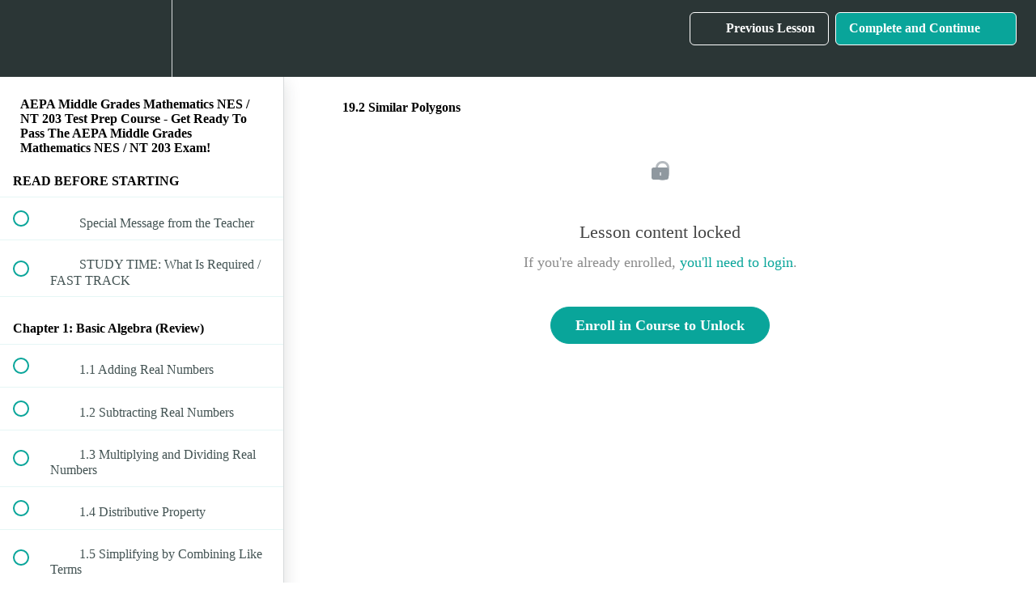

--- FILE ---
content_type: text/html; charset=utf-8
request_url: https://tabletclass-academy.teachable.com/courses/aepa-middle-grades-mathematics-nes-nt-203-test-prep-course/lectures/11835852
body_size: 35719
content:
<!DOCTYPE html>
<html>
  <head>
    <script src="https://releases.transloadit.com/uppy/v4.18.0/uppy.min.js"></script><link rel="stylesheet" href="https://releases.transloadit.com/uppy/v4.18.0/uppy.min.css" />
    <link href='' rel='icon' type='image/png'>

<link href='' rel='apple-touch-icon' type='image/png'>

<link href='' rel='apple-touch-icon' type='image/png'>

<link href='https://static-media.hotmart.com/9ZIeNM075LrnYXgnqLa3TEw5LGk=/320x345/https://uploads.teachablecdn.com/attachments/8cw8pmRnRcCP82STDRch_BG_writing.jpeg' rel='apple-touch-startup-image' type='image/png'>

<link href='https://static-media.hotmart.com/pRbG3OzJUkkTkGSKtz62w_0nj4A=/640x690/https://uploads.teachablecdn.com/attachments/8cw8pmRnRcCP82STDRch_BG_writing.jpeg' rel='apple-touch-startup-image' type='image/png'>

<meta name='apple-mobile-web-app-capable' content='yes' />
<meta charset="UTF-8">
<meta name="csrf-param" content="authenticity_token" />
<meta name="csrf-token" content="Znk2rHyndtJI3RfmvMgfKOA78-wC6OQm3asGWYgGcllpoVgKsNbL2gBpgGkF7dCYjGS477z3SMdJq1IkZ2U2aQ" />
<link rel="stylesheet" href="https://fedora.teachablecdn.com/assets/bootstrap-748e653be2be27c8e709ced95eab64a05c870fcc9544b56e33dfe1a9a539317d.css" data-turbolinks-track="true" /><link href="https://teachable-themeable.learning.teachable.com/themecss/production/base.css?_=75c9e1a029e9&amp;brand_course_heading=%23ffffff&amp;brand_heading=%232b3636&amp;brand_homepage_heading=%23ffffff&amp;brand_navbar_fixed_text=%23ffffff&amp;brand_navbar_text=%23ffffff&amp;brand_primary=%232b3636&amp;brand_secondary=%2309A59A&amp;brand_text=%232b3636&amp;logged_out_homepage_background_image_overlay=0.46&amp;logged_out_homepage_background_image_url=https%3A%2F%2Fuploads.teachablecdn.com%2Fattachments%2F8cw8pmRnRcCP82STDRch_BG_writing.jpeg" rel="stylesheet" data-turbolinks-track="true"></link>
<title>19.2 Similar Polygons | TabletClass Math Academy</title>
<meta name="description" content="Clear and Understandable Math">
<link rel="canonical" href="https://tabletclass-academy.teachable.com/courses/664300/lectures/11835852">
<meta property="og:description" content="Clear and Understandable Math   ">
<meta property="og:image" content="https://uploads.teachablecdn.com/attachments/2RRRcCISTKCIrhkKzPqa_g_help1.png">
<meta property="og:title" content="19.2  Similar Polygons">
<meta property="og:type" content="website">
<meta property="og:url" content="https://tabletclass-academy.teachable.com/courses/664300/lectures/11835852">
<meta name="brand_video_player_color" content="#09A59A">
<meta name="site_title" content="TabletClass Math Academy">
<style></style>
<script src='//fast.wistia.com/assets/external/E-v1.js'></script>
<script
  src='https://www.recaptcha.net/recaptcha/api.js'
  async
  defer></script>



      <meta name="asset_host" content="https://fedora.teachablecdn.com">
     <script>
  (function () {
    const origCreateElement = Document.prototype.createElement;
    Document.prototype.createElement = function () {
      const el = origCreateElement.apply(this, arguments);
      if (arguments[0].toLowerCase() === "video") {
        const observer = new MutationObserver(() => {
          if (
            el.src &&
            el.src.startsWith("data:video") &&
            el.autoplay &&
            el.style.display === "none"
          ) {
            el.removeAttribute("autoplay");
            el.autoplay = false;
            el.style.display = "none";
            observer.disconnect();
          }
        });
        observer.observe(el, {
          attributes: true,
          attributeFilter: ["src", "autoplay", "style"],
        });
      }
      return el;
    };
  })();
</script>
<script src="https://fedora.teachablecdn.com/packs/student-globals--1463f1f1bdf1bb9a431c.js"></script><script src="https://fedora.teachablecdn.com/packs/student-legacy--38db0977d3748059802d.js"></script><script src="https://fedora.teachablecdn.com/packs/student--e4ea9b8f25228072afe8.js"></script>
<meta id='iris-url' data-iris-url=https://eventable.internal.teachable.com />
<script type="text/javascript">
  window.heap=window.heap||[],heap.load=function(e,t){window.heap.appid=e,window.heap.config=t=t||{};var r=document.createElement("script");r.type="text/javascript",r.async=!0,r.src="https://cdn.heapanalytics.com/js/heap-"+e+".js";var a=document.getElementsByTagName("script")[0];a.parentNode.insertBefore(r,a);for(var n=function(e){return function(){heap.push([e].concat(Array.prototype.slice.call(arguments,0)))}},p=["addEventProperties","addUserProperties","clearEventProperties","identify","resetIdentity","removeEventProperty","setEventProperties","track","unsetEventProperty"],o=0;o<p.length;o++)heap[p[o]]=n(p[o])},heap.load("318805607");
  window.heapShouldTrackUser = true;
</script>


<script type="text/javascript">
  var _user_id = ''; // Set to the user's ID, username, or email address, or '' if not yet known.
  var _session_id = 'f7f2ba1c90eccdd0827daae9d4e17982'; // Set to a unique session ID for the visitor's current browsing session.

  var _sift = window._sift = window._sift || [];
  _sift.push(['_setAccount', '2e541754ec']);
  _sift.push(['_setUserId', _user_id]);
  _sift.push(['_setSessionId', _session_id]);
  _sift.push(['_trackPageview']);

  (function() {
    function ls() {
      var e = document.createElement('script');
      e.src = 'https://cdn.sift.com/s.js';
      document.body.appendChild(e);
    }
    if (window.attachEvent) {
      window.attachEvent('onload', ls);
    } else {
      window.addEventListener('load', ls, false);
    }
  })();
</script>





<!-- Google tag (gtag.js) -->
<script async src="https://www.googletagmanager.com/gtag/js?id=G-SL8LSCXHSV"></script>
<script>
  window.dataLayer = window.dataLayer || [];
  function gtag(){dataLayer.push(arguments);}
  gtag('js', new Date());

  gtag('config', 'G-SL8LSCXHSV', {
    'user_id': '',
    'school_id': '303251',
    'school_domain': 'tabletclass-academy.teachable.com'
  });
</script>



<meta http-equiv="X-UA-Compatible" content="IE=edge">
<script type="text/javascript">window.NREUM||(NREUM={});NREUM.info={"beacon":"bam.nr-data.net","errorBeacon":"bam.nr-data.net","licenseKey":"NRBR-08e3a2ada38dc55a529","applicationID":"1065060701","transactionName":"dAxdTUFZXVQEQh0JAFQXRktWRR5LCV9F","queueTime":0,"applicationTime":229,"agent":""}</script>
<script type="text/javascript">(window.NREUM||(NREUM={})).init={privacy:{cookies_enabled:true},ajax:{deny_list:["bam.nr-data.net"]},feature_flags:["soft_nav"],distributed_tracing:{enabled:true}};(window.NREUM||(NREUM={})).loader_config={agentID:"1103368432",accountID:"4102727",trustKey:"27503",xpid:"UAcHU1FRDxABVFdXBwcHUVQA",licenseKey:"NRBR-08e3a2ada38dc55a529",applicationID:"1065060701",browserID:"1103368432"};;/*! For license information please see nr-loader-spa-1.308.0.min.js.LICENSE.txt */
(()=>{var e,t,r={384:(e,t,r)=>{"use strict";r.d(t,{NT:()=>a,US:()=>u,Zm:()=>o,bQ:()=>d,dV:()=>c,pV:()=>l});var n=r(6154),i=r(1863),s=r(1910);const a={beacon:"bam.nr-data.net",errorBeacon:"bam.nr-data.net"};function o(){return n.gm.NREUM||(n.gm.NREUM={}),void 0===n.gm.newrelic&&(n.gm.newrelic=n.gm.NREUM),n.gm.NREUM}function c(){let e=o();return e.o||(e.o={ST:n.gm.setTimeout,SI:n.gm.setImmediate||n.gm.setInterval,CT:n.gm.clearTimeout,XHR:n.gm.XMLHttpRequest,REQ:n.gm.Request,EV:n.gm.Event,PR:n.gm.Promise,MO:n.gm.MutationObserver,FETCH:n.gm.fetch,WS:n.gm.WebSocket},(0,s.i)(...Object.values(e.o))),e}function d(e,t){let r=o();r.initializedAgents??={},t.initializedAt={ms:(0,i.t)(),date:new Date},r.initializedAgents[e]=t}function u(e,t){o()[e]=t}function l(){return function(){let e=o();const t=e.info||{};e.info={beacon:a.beacon,errorBeacon:a.errorBeacon,...t}}(),function(){let e=o();const t=e.init||{};e.init={...t}}(),c(),function(){let e=o();const t=e.loader_config||{};e.loader_config={...t}}(),o()}},782:(e,t,r)=>{"use strict";r.d(t,{T:()=>n});const n=r(860).K7.pageViewTiming},860:(e,t,r)=>{"use strict";r.d(t,{$J:()=>u,K7:()=>c,P3:()=>d,XX:()=>i,Yy:()=>o,df:()=>s,qY:()=>n,v4:()=>a});const n="events",i="jserrors",s="browser/blobs",a="rum",o="browser/logs",c={ajax:"ajax",genericEvents:"generic_events",jserrors:i,logging:"logging",metrics:"metrics",pageAction:"page_action",pageViewEvent:"page_view_event",pageViewTiming:"page_view_timing",sessionReplay:"session_replay",sessionTrace:"session_trace",softNav:"soft_navigations",spa:"spa"},d={[c.pageViewEvent]:1,[c.pageViewTiming]:2,[c.metrics]:3,[c.jserrors]:4,[c.spa]:5,[c.ajax]:6,[c.sessionTrace]:7,[c.softNav]:8,[c.sessionReplay]:9,[c.logging]:10,[c.genericEvents]:11},u={[c.pageViewEvent]:a,[c.pageViewTiming]:n,[c.ajax]:n,[c.spa]:n,[c.softNav]:n,[c.metrics]:i,[c.jserrors]:i,[c.sessionTrace]:s,[c.sessionReplay]:s,[c.logging]:o,[c.genericEvents]:"ins"}},944:(e,t,r)=>{"use strict";r.d(t,{R:()=>i});var n=r(3241);function i(e,t){"function"==typeof console.debug&&(console.debug("New Relic Warning: https://github.com/newrelic/newrelic-browser-agent/blob/main/docs/warning-codes.md#".concat(e),t),(0,n.W)({agentIdentifier:null,drained:null,type:"data",name:"warn",feature:"warn",data:{code:e,secondary:t}}))}},993:(e,t,r)=>{"use strict";r.d(t,{A$:()=>s,ET:()=>a,TZ:()=>o,p_:()=>i});var n=r(860);const i={ERROR:"ERROR",WARN:"WARN",INFO:"INFO",DEBUG:"DEBUG",TRACE:"TRACE"},s={OFF:0,ERROR:1,WARN:2,INFO:3,DEBUG:4,TRACE:5},a="log",o=n.K7.logging},1541:(e,t,r)=>{"use strict";r.d(t,{U:()=>i,f:()=>n});const n={MFE:"MFE",BA:"BA"};function i(e,t){if(2!==t?.harvestEndpointVersion)return{};const r=t.agentRef.runtime.appMetadata.agents[0].entityGuid;return e?{"source.id":e.id,"source.name":e.name,"source.type":e.type,"parent.id":e.parent?.id||r,"parent.type":e.parent?.type||n.BA}:{"entity.guid":r,appId:t.agentRef.info.applicationID}}},1687:(e,t,r)=>{"use strict";r.d(t,{Ak:()=>d,Ze:()=>h,x3:()=>u});var n=r(3241),i=r(7836),s=r(3606),a=r(860),o=r(2646);const c={};function d(e,t){const r={staged:!1,priority:a.P3[t]||0};l(e),c[e].get(t)||c[e].set(t,r)}function u(e,t){e&&c[e]&&(c[e].get(t)&&c[e].delete(t),p(e,t,!1),c[e].size&&f(e))}function l(e){if(!e)throw new Error("agentIdentifier required");c[e]||(c[e]=new Map)}function h(e="",t="feature",r=!1){if(l(e),!e||!c[e].get(t)||r)return p(e,t);c[e].get(t).staged=!0,f(e)}function f(e){const t=Array.from(c[e]);t.every(([e,t])=>t.staged)&&(t.sort((e,t)=>e[1].priority-t[1].priority),t.forEach(([t])=>{c[e].delete(t),p(e,t)}))}function p(e,t,r=!0){const a=e?i.ee.get(e):i.ee,c=s.i.handlers;if(!a.aborted&&a.backlog&&c){if((0,n.W)({agentIdentifier:e,type:"lifecycle",name:"drain",feature:t}),r){const e=a.backlog[t],r=c[t];if(r){for(let t=0;e&&t<e.length;++t)g(e[t],r);Object.entries(r).forEach(([e,t])=>{Object.values(t||{}).forEach(t=>{t[0]?.on&&t[0]?.context()instanceof o.y&&t[0].on(e,t[1])})})}}a.isolatedBacklog||delete c[t],a.backlog[t]=null,a.emit("drain-"+t,[])}}function g(e,t){var r=e[1];Object.values(t[r]||{}).forEach(t=>{var r=e[0];if(t[0]===r){var n=t[1],i=e[3],s=e[2];n.apply(i,s)}})}},1738:(e,t,r)=>{"use strict";r.d(t,{U:()=>f,Y:()=>h});var n=r(3241),i=r(9908),s=r(1863),a=r(944),o=r(5701),c=r(3969),d=r(8362),u=r(860),l=r(4261);function h(e,t,r,s){const h=s||r;!h||h[e]&&h[e]!==d.d.prototype[e]||(h[e]=function(){(0,i.p)(c.xV,["API/"+e+"/called"],void 0,u.K7.metrics,r.ee),(0,n.W)({agentIdentifier:r.agentIdentifier,drained:!!o.B?.[r.agentIdentifier],type:"data",name:"api",feature:l.Pl+e,data:{}});try{return t.apply(this,arguments)}catch(e){(0,a.R)(23,e)}})}function f(e,t,r,n,a){const o=e.info;null===r?delete o.jsAttributes[t]:o.jsAttributes[t]=r,(a||null===r)&&(0,i.p)(l.Pl+n,[(0,s.t)(),t,r],void 0,"session",e.ee)}},1741:(e,t,r)=>{"use strict";r.d(t,{W:()=>s});var n=r(944),i=r(4261);class s{#e(e,...t){if(this[e]!==s.prototype[e])return this[e](...t);(0,n.R)(35,e)}addPageAction(e,t){return this.#e(i.hG,e,t)}register(e){return this.#e(i.eY,e)}recordCustomEvent(e,t){return this.#e(i.fF,e,t)}setPageViewName(e,t){return this.#e(i.Fw,e,t)}setCustomAttribute(e,t,r){return this.#e(i.cD,e,t,r)}noticeError(e,t){return this.#e(i.o5,e,t)}setUserId(e,t=!1){return this.#e(i.Dl,e,t)}setApplicationVersion(e){return this.#e(i.nb,e)}setErrorHandler(e){return this.#e(i.bt,e)}addRelease(e,t){return this.#e(i.k6,e,t)}log(e,t){return this.#e(i.$9,e,t)}start(){return this.#e(i.d3)}finished(e){return this.#e(i.BL,e)}recordReplay(){return this.#e(i.CH)}pauseReplay(){return this.#e(i.Tb)}addToTrace(e){return this.#e(i.U2,e)}setCurrentRouteName(e){return this.#e(i.PA,e)}interaction(e){return this.#e(i.dT,e)}wrapLogger(e,t,r){return this.#e(i.Wb,e,t,r)}measure(e,t){return this.#e(i.V1,e,t)}consent(e){return this.#e(i.Pv,e)}}},1863:(e,t,r)=>{"use strict";function n(){return Math.floor(performance.now())}r.d(t,{t:()=>n})},1910:(e,t,r)=>{"use strict";r.d(t,{i:()=>s});var n=r(944);const i=new Map;function s(...e){return e.every(e=>{if(i.has(e))return i.get(e);const t="function"==typeof e?e.toString():"",r=t.includes("[native code]"),s=t.includes("nrWrapper");return r||s||(0,n.R)(64,e?.name||t),i.set(e,r),r})}},2555:(e,t,r)=>{"use strict";r.d(t,{D:()=>o,f:()=>a});var n=r(384),i=r(8122);const s={beacon:n.NT.beacon,errorBeacon:n.NT.errorBeacon,licenseKey:void 0,applicationID:void 0,sa:void 0,queueTime:void 0,applicationTime:void 0,ttGuid:void 0,user:void 0,account:void 0,product:void 0,extra:void 0,jsAttributes:{},userAttributes:void 0,atts:void 0,transactionName:void 0,tNamePlain:void 0};function a(e){try{return!!e.licenseKey&&!!e.errorBeacon&&!!e.applicationID}catch(e){return!1}}const o=e=>(0,i.a)(e,s)},2614:(e,t,r)=>{"use strict";r.d(t,{BB:()=>a,H3:()=>n,g:()=>d,iL:()=>c,tS:()=>o,uh:()=>i,wk:()=>s});const n="NRBA",i="SESSION",s=144e5,a=18e5,o={STARTED:"session-started",PAUSE:"session-pause",RESET:"session-reset",RESUME:"session-resume",UPDATE:"session-update"},c={SAME_TAB:"same-tab",CROSS_TAB:"cross-tab"},d={OFF:0,FULL:1,ERROR:2}},2646:(e,t,r)=>{"use strict";r.d(t,{y:()=>n});class n{constructor(e){this.contextId=e}}},2843:(e,t,r)=>{"use strict";r.d(t,{G:()=>s,u:()=>i});var n=r(3878);function i(e,t=!1,r,i){(0,n.DD)("visibilitychange",function(){if(t)return void("hidden"===document.visibilityState&&e());e(document.visibilityState)},r,i)}function s(e,t,r){(0,n.sp)("pagehide",e,t,r)}},3241:(e,t,r)=>{"use strict";r.d(t,{W:()=>s});var n=r(6154);const i="newrelic";function s(e={}){try{n.gm.dispatchEvent(new CustomEvent(i,{detail:e}))}catch(e){}}},3304:(e,t,r)=>{"use strict";r.d(t,{A:()=>s});var n=r(7836);const i=()=>{const e=new WeakSet;return(t,r)=>{if("object"==typeof r&&null!==r){if(e.has(r))return;e.add(r)}return r}};function s(e){try{return JSON.stringify(e,i())??""}catch(e){try{n.ee.emit("internal-error",[e])}catch(e){}return""}}},3333:(e,t,r)=>{"use strict";r.d(t,{$v:()=>u,TZ:()=>n,Xh:()=>c,Zp:()=>i,kd:()=>d,mq:()=>o,nf:()=>a,qN:()=>s});const n=r(860).K7.genericEvents,i=["auxclick","click","copy","keydown","paste","scrollend"],s=["focus","blur"],a=4,o=1e3,c=2e3,d=["PageAction","UserAction","BrowserPerformance"],u={RESOURCES:"experimental.resources",REGISTER:"register"}},3434:(e,t,r)=>{"use strict";r.d(t,{Jt:()=>s,YM:()=>d});var n=r(7836),i=r(5607);const s="nr@original:".concat(i.W),a=50;var o=Object.prototype.hasOwnProperty,c=!1;function d(e,t){return e||(e=n.ee),r.inPlace=function(e,t,n,i,s){n||(n="");const a="-"===n.charAt(0);for(let o=0;o<t.length;o++){const c=t[o],d=e[c];l(d)||(e[c]=r(d,a?c+n:n,i,c,s))}},r.flag=s,r;function r(t,r,n,c,d){return l(t)?t:(r||(r=""),nrWrapper[s]=t,function(e,t,r){if(Object.defineProperty&&Object.keys)try{return Object.keys(e).forEach(function(r){Object.defineProperty(t,r,{get:function(){return e[r]},set:function(t){return e[r]=t,t}})}),t}catch(e){u([e],r)}for(var n in e)o.call(e,n)&&(t[n]=e[n])}(t,nrWrapper,e),nrWrapper);function nrWrapper(){var s,o,l,h;let f;try{o=this,s=[...arguments],l="function"==typeof n?n(s,o):n||{}}catch(t){u([t,"",[s,o,c],l],e)}i(r+"start",[s,o,c],l,d);const p=performance.now();let g;try{return h=t.apply(o,s),g=performance.now(),h}catch(e){throw g=performance.now(),i(r+"err",[s,o,e],l,d),f=e,f}finally{const e=g-p,t={start:p,end:g,duration:e,isLongTask:e>=a,methodName:c,thrownError:f};t.isLongTask&&i("long-task",[t,o],l,d),i(r+"end",[s,o,h],l,d)}}}function i(r,n,i,s){if(!c||t){var a=c;c=!0;try{e.emit(r,n,i,t,s)}catch(t){u([t,r,n,i],e)}c=a}}}function u(e,t){t||(t=n.ee);try{t.emit("internal-error",e)}catch(e){}}function l(e){return!(e&&"function"==typeof e&&e.apply&&!e[s])}},3606:(e,t,r)=>{"use strict";r.d(t,{i:()=>s});var n=r(9908);s.on=a;var i=s.handlers={};function s(e,t,r,s){a(s||n.d,i,e,t,r)}function a(e,t,r,i,s){s||(s="feature"),e||(e=n.d);var a=t[s]=t[s]||{};(a[r]=a[r]||[]).push([e,i])}},3738:(e,t,r)=>{"use strict";r.d(t,{He:()=>i,Kp:()=>o,Lc:()=>d,Rz:()=>u,TZ:()=>n,bD:()=>s,d3:()=>a,jx:()=>l,sl:()=>h,uP:()=>c});const n=r(860).K7.sessionTrace,i="bstResource",s="resource",a="-start",o="-end",c="fn"+a,d="fn"+o,u="pushState",l=1e3,h=3e4},3785:(e,t,r)=>{"use strict";r.d(t,{R:()=>c,b:()=>d});var n=r(9908),i=r(1863),s=r(860),a=r(3969),o=r(993);function c(e,t,r={},c=o.p_.INFO,d=!0,u,l=(0,i.t)()){(0,n.p)(a.xV,["API/logging/".concat(c.toLowerCase(),"/called")],void 0,s.K7.metrics,e),(0,n.p)(o.ET,[l,t,r,c,d,u],void 0,s.K7.logging,e)}function d(e){return"string"==typeof e&&Object.values(o.p_).some(t=>t===e.toUpperCase().trim())}},3878:(e,t,r)=>{"use strict";function n(e,t){return{capture:e,passive:!1,signal:t}}function i(e,t,r=!1,i){window.addEventListener(e,t,n(r,i))}function s(e,t,r=!1,i){document.addEventListener(e,t,n(r,i))}r.d(t,{DD:()=>s,jT:()=>n,sp:()=>i})},3962:(e,t,r)=>{"use strict";r.d(t,{AM:()=>a,O2:()=>l,OV:()=>s,Qu:()=>h,TZ:()=>c,ih:()=>f,pP:()=>o,t1:()=>u,tC:()=>i,wD:()=>d});var n=r(860);const i=["click","keydown","submit"],s="popstate",a="api",o="initialPageLoad",c=n.K7.softNav,d=5e3,u=500,l={INITIAL_PAGE_LOAD:"",ROUTE_CHANGE:1,UNSPECIFIED:2},h={INTERACTION:1,AJAX:2,CUSTOM_END:3,CUSTOM_TRACER:4},f={IP:"in progress",PF:"pending finish",FIN:"finished",CAN:"cancelled"}},3969:(e,t,r)=>{"use strict";r.d(t,{TZ:()=>n,XG:()=>o,rs:()=>i,xV:()=>a,z_:()=>s});const n=r(860).K7.metrics,i="sm",s="cm",a="storeSupportabilityMetrics",o="storeEventMetrics"},4234:(e,t,r)=>{"use strict";r.d(t,{W:()=>s});var n=r(7836),i=r(1687);class s{constructor(e,t){this.agentIdentifier=e,this.ee=n.ee.get(e),this.featureName=t,this.blocked=!1}deregisterDrain(){(0,i.x3)(this.agentIdentifier,this.featureName)}}},4261:(e,t,r)=>{"use strict";r.d(t,{$9:()=>u,BL:()=>c,CH:()=>p,Dl:()=>R,Fw:()=>w,PA:()=>v,Pl:()=>n,Pv:()=>A,Tb:()=>h,U2:()=>a,V1:()=>E,Wb:()=>T,bt:()=>y,cD:()=>b,d3:()=>x,dT:()=>d,eY:()=>g,fF:()=>f,hG:()=>s,hw:()=>i,k6:()=>o,nb:()=>m,o5:()=>l});const n="api-",i=n+"ixn-",s="addPageAction",a="addToTrace",o="addRelease",c="finished",d="interaction",u="log",l="noticeError",h="pauseReplay",f="recordCustomEvent",p="recordReplay",g="register",m="setApplicationVersion",v="setCurrentRouteName",b="setCustomAttribute",y="setErrorHandler",w="setPageViewName",R="setUserId",x="start",T="wrapLogger",E="measure",A="consent"},5205:(e,t,r)=>{"use strict";r.d(t,{j:()=>S});var n=r(384),i=r(1741);var s=r(2555),a=r(3333);const o=e=>{if(!e||"string"!=typeof e)return!1;try{document.createDocumentFragment().querySelector(e)}catch{return!1}return!0};var c=r(2614),d=r(944),u=r(8122);const l="[data-nr-mask]",h=e=>(0,u.a)(e,(()=>{const e={feature_flags:[],experimental:{allow_registered_children:!1,resources:!1},mask_selector:"*",block_selector:"[data-nr-block]",mask_input_options:{color:!1,date:!1,"datetime-local":!1,email:!1,month:!1,number:!1,range:!1,search:!1,tel:!1,text:!1,time:!1,url:!1,week:!1,textarea:!1,select:!1,password:!0}};return{ajax:{deny_list:void 0,block_internal:!0,enabled:!0,autoStart:!0},api:{get allow_registered_children(){return e.feature_flags.includes(a.$v.REGISTER)||e.experimental.allow_registered_children},set allow_registered_children(t){e.experimental.allow_registered_children=t},duplicate_registered_data:!1},browser_consent_mode:{enabled:!1},distributed_tracing:{enabled:void 0,exclude_newrelic_header:void 0,cors_use_newrelic_header:void 0,cors_use_tracecontext_headers:void 0,allowed_origins:void 0},get feature_flags(){return e.feature_flags},set feature_flags(t){e.feature_flags=t},generic_events:{enabled:!0,autoStart:!0},harvest:{interval:30},jserrors:{enabled:!0,autoStart:!0},logging:{enabled:!0,autoStart:!0},metrics:{enabled:!0,autoStart:!0},obfuscate:void 0,page_action:{enabled:!0},page_view_event:{enabled:!0,autoStart:!0},page_view_timing:{enabled:!0,autoStart:!0},performance:{capture_marks:!1,capture_measures:!1,capture_detail:!0,resources:{get enabled(){return e.feature_flags.includes(a.$v.RESOURCES)||e.experimental.resources},set enabled(t){e.experimental.resources=t},asset_types:[],first_party_domains:[],ignore_newrelic:!0}},privacy:{cookies_enabled:!0},proxy:{assets:void 0,beacon:void 0},session:{expiresMs:c.wk,inactiveMs:c.BB},session_replay:{autoStart:!0,enabled:!1,preload:!1,sampling_rate:10,error_sampling_rate:100,collect_fonts:!1,inline_images:!1,fix_stylesheets:!0,mask_all_inputs:!0,get mask_text_selector(){return e.mask_selector},set mask_text_selector(t){o(t)?e.mask_selector="".concat(t,",").concat(l):""===t||null===t?e.mask_selector=l:(0,d.R)(5,t)},get block_class(){return"nr-block"},get ignore_class(){return"nr-ignore"},get mask_text_class(){return"nr-mask"},get block_selector(){return e.block_selector},set block_selector(t){o(t)?e.block_selector+=",".concat(t):""!==t&&(0,d.R)(6,t)},get mask_input_options(){return e.mask_input_options},set mask_input_options(t){t&&"object"==typeof t?e.mask_input_options={...t,password:!0}:(0,d.R)(7,t)}},session_trace:{enabled:!0,autoStart:!0},soft_navigations:{enabled:!0,autoStart:!0},spa:{enabled:!0,autoStart:!0},ssl:void 0,user_actions:{enabled:!0,elementAttributes:["id","className","tagName","type"]}}})());var f=r(6154),p=r(9324);let g=0;const m={buildEnv:p.F3,distMethod:p.Xs,version:p.xv,originTime:f.WN},v={consented:!1},b={appMetadata:{},get consented(){return this.session?.state?.consent||v.consented},set consented(e){v.consented=e},customTransaction:void 0,denyList:void 0,disabled:!1,harvester:void 0,isolatedBacklog:!1,isRecording:!1,loaderType:void 0,maxBytes:3e4,obfuscator:void 0,onerror:void 0,ptid:void 0,releaseIds:{},session:void 0,timeKeeper:void 0,registeredEntities:[],jsAttributesMetadata:{bytes:0},get harvestCount(){return++g}},y=e=>{const t=(0,u.a)(e,b),r=Object.keys(m).reduce((e,t)=>(e[t]={value:m[t],writable:!1,configurable:!0,enumerable:!0},e),{});return Object.defineProperties(t,r)};var w=r(5701);const R=e=>{const t=e.startsWith("http");e+="/",r.p=t?e:"https://"+e};var x=r(7836),T=r(3241);const E={accountID:void 0,trustKey:void 0,agentID:void 0,licenseKey:void 0,applicationID:void 0,xpid:void 0},A=e=>(0,u.a)(e,E),_=new Set;function S(e,t={},r,a){let{init:o,info:c,loader_config:d,runtime:u={},exposed:l=!0}=t;if(!c){const e=(0,n.pV)();o=e.init,c=e.info,d=e.loader_config}e.init=h(o||{}),e.loader_config=A(d||{}),c.jsAttributes??={},f.bv&&(c.jsAttributes.isWorker=!0),e.info=(0,s.D)(c);const p=e.init,g=[c.beacon,c.errorBeacon];_.has(e.agentIdentifier)||(p.proxy.assets&&(R(p.proxy.assets),g.push(p.proxy.assets)),p.proxy.beacon&&g.push(p.proxy.beacon),e.beacons=[...g],function(e){const t=(0,n.pV)();Object.getOwnPropertyNames(i.W.prototype).forEach(r=>{const n=i.W.prototype[r];if("function"!=typeof n||"constructor"===n)return;let s=t[r];e[r]&&!1!==e.exposed&&"micro-agent"!==e.runtime?.loaderType&&(t[r]=(...t)=>{const n=e[r](...t);return s?s(...t):n})})}(e),(0,n.US)("activatedFeatures",w.B)),u.denyList=[...p.ajax.deny_list||[],...p.ajax.block_internal?g:[]],u.ptid=e.agentIdentifier,u.loaderType=r,e.runtime=y(u),_.has(e.agentIdentifier)||(e.ee=x.ee.get(e.agentIdentifier),e.exposed=l,(0,T.W)({agentIdentifier:e.agentIdentifier,drained:!!w.B?.[e.agentIdentifier],type:"lifecycle",name:"initialize",feature:void 0,data:e.config})),_.add(e.agentIdentifier)}},5270:(e,t,r)=>{"use strict";r.d(t,{Aw:()=>a,SR:()=>s,rF:()=>o});var n=r(384),i=r(7767);function s(e){return!!(0,n.dV)().o.MO&&(0,i.V)(e)&&!0===e?.session_trace.enabled}function a(e){return!0===e?.session_replay.preload&&s(e)}function o(e,t){try{if("string"==typeof t?.type){if("password"===t.type.toLowerCase())return"*".repeat(e?.length||0);if(void 0!==t?.dataset?.nrUnmask||t?.classList?.contains("nr-unmask"))return e}}catch(e){}return"string"==typeof e?e.replace(/[\S]/g,"*"):"*".repeat(e?.length||0)}},5289:(e,t,r)=>{"use strict";r.d(t,{GG:()=>a,Qr:()=>c,sB:()=>o});var n=r(3878),i=r(6389);function s(){return"undefined"==typeof document||"complete"===document.readyState}function a(e,t){if(s())return e();const r=(0,i.J)(e),a=setInterval(()=>{s()&&(clearInterval(a),r())},500);(0,n.sp)("load",r,t)}function o(e){if(s())return e();(0,n.DD)("DOMContentLoaded",e)}function c(e){if(s())return e();(0,n.sp)("popstate",e)}},5607:(e,t,r)=>{"use strict";r.d(t,{W:()=>n});const n=(0,r(9566).bz)()},5701:(e,t,r)=>{"use strict";r.d(t,{B:()=>s,t:()=>a});var n=r(3241);const i=new Set,s={};function a(e,t){const r=t.agentIdentifier;s[r]??={},e&&"object"==typeof e&&(i.has(r)||(t.ee.emit("rumresp",[e]),s[r]=e,i.add(r),(0,n.W)({agentIdentifier:r,loaded:!0,drained:!0,type:"lifecycle",name:"load",feature:void 0,data:e})))}},6154:(e,t,r)=>{"use strict";r.d(t,{OF:()=>d,RI:()=>i,WN:()=>h,bv:()=>s,eN:()=>f,gm:()=>a,lR:()=>l,m:()=>c,mw:()=>o,sb:()=>u});var n=r(1863);const i="undefined"!=typeof window&&!!window.document,s="undefined"!=typeof WorkerGlobalScope&&("undefined"!=typeof self&&self instanceof WorkerGlobalScope&&self.navigator instanceof WorkerNavigator||"undefined"!=typeof globalThis&&globalThis instanceof WorkerGlobalScope&&globalThis.navigator instanceof WorkerNavigator),a=i?window:"undefined"!=typeof WorkerGlobalScope&&("undefined"!=typeof self&&self instanceof WorkerGlobalScope&&self||"undefined"!=typeof globalThis&&globalThis instanceof WorkerGlobalScope&&globalThis),o=Boolean("hidden"===a?.document?.visibilityState),c=""+a?.location,d=/iPad|iPhone|iPod/.test(a.navigator?.userAgent),u=d&&"undefined"==typeof SharedWorker,l=(()=>{const e=a.navigator?.userAgent?.match(/Firefox[/\s](\d+\.\d+)/);return Array.isArray(e)&&e.length>=2?+e[1]:0})(),h=Date.now()-(0,n.t)(),f=()=>"undefined"!=typeof PerformanceNavigationTiming&&a?.performance?.getEntriesByType("navigation")?.[0]?.responseStart},6344:(e,t,r)=>{"use strict";r.d(t,{BB:()=>u,Qb:()=>l,TZ:()=>i,Ug:()=>a,Vh:()=>s,_s:()=>o,bc:()=>d,yP:()=>c});var n=r(2614);const i=r(860).K7.sessionReplay,s="errorDuringReplay",a=.12,o={DomContentLoaded:0,Load:1,FullSnapshot:2,IncrementalSnapshot:3,Meta:4,Custom:5},c={[n.g.ERROR]:15e3,[n.g.FULL]:3e5,[n.g.OFF]:0},d={RESET:{message:"Session was reset",sm:"Reset"},IMPORT:{message:"Recorder failed to import",sm:"Import"},TOO_MANY:{message:"429: Too Many Requests",sm:"Too-Many"},TOO_BIG:{message:"Payload was too large",sm:"Too-Big"},CROSS_TAB:{message:"Session Entity was set to OFF on another tab",sm:"Cross-Tab"},ENTITLEMENTS:{message:"Session Replay is not allowed and will not be started",sm:"Entitlement"}},u=5e3,l={API:"api",RESUME:"resume",SWITCH_TO_FULL:"switchToFull",INITIALIZE:"initialize",PRELOAD:"preload"}},6389:(e,t,r)=>{"use strict";function n(e,t=500,r={}){const n=r?.leading||!1;let i;return(...r)=>{n&&void 0===i&&(e.apply(this,r),i=setTimeout(()=>{i=clearTimeout(i)},t)),n||(clearTimeout(i),i=setTimeout(()=>{e.apply(this,r)},t))}}function i(e){let t=!1;return(...r)=>{t||(t=!0,e.apply(this,r))}}r.d(t,{J:()=>i,s:()=>n})},6630:(e,t,r)=>{"use strict";r.d(t,{T:()=>n});const n=r(860).K7.pageViewEvent},6774:(e,t,r)=>{"use strict";r.d(t,{T:()=>n});const n=r(860).K7.jserrors},7295:(e,t,r)=>{"use strict";r.d(t,{Xv:()=>a,gX:()=>i,iW:()=>s});var n=[];function i(e){if(!e||s(e))return!1;if(0===n.length)return!0;if("*"===n[0].hostname)return!1;for(var t=0;t<n.length;t++){var r=n[t];if(r.hostname.test(e.hostname)&&r.pathname.test(e.pathname))return!1}return!0}function s(e){return void 0===e.hostname}function a(e){if(n=[],e&&e.length)for(var t=0;t<e.length;t++){let r=e[t];if(!r)continue;if("*"===r)return void(n=[{hostname:"*"}]);0===r.indexOf("http://")?r=r.substring(7):0===r.indexOf("https://")&&(r=r.substring(8));const i=r.indexOf("/");let s,a;i>0?(s=r.substring(0,i),a=r.substring(i)):(s=r,a="*");let[c]=s.split(":");n.push({hostname:o(c),pathname:o(a,!0)})}}function o(e,t=!1){const r=e.replace(/[.+?^${}()|[\]\\]/g,e=>"\\"+e).replace(/\*/g,".*?");return new RegExp((t?"^":"")+r+"$")}},7485:(e,t,r)=>{"use strict";r.d(t,{D:()=>i});var n=r(6154);function i(e){if(0===(e||"").indexOf("data:"))return{protocol:"data"};try{const t=new URL(e,location.href),r={port:t.port,hostname:t.hostname,pathname:t.pathname,search:t.search,protocol:t.protocol.slice(0,t.protocol.indexOf(":")),sameOrigin:t.protocol===n.gm?.location?.protocol&&t.host===n.gm?.location?.host};return r.port&&""!==r.port||("http:"===t.protocol&&(r.port="80"),"https:"===t.protocol&&(r.port="443")),r.pathname&&""!==r.pathname?r.pathname.startsWith("/")||(r.pathname="/".concat(r.pathname)):r.pathname="/",r}catch(e){return{}}}},7699:(e,t,r)=>{"use strict";r.d(t,{It:()=>s,KC:()=>o,No:()=>i,qh:()=>a});var n=r(860);const i=16e3,s=1e6,a="SESSION_ERROR",o={[n.K7.logging]:!0,[n.K7.genericEvents]:!1,[n.K7.jserrors]:!1,[n.K7.ajax]:!1}},7767:(e,t,r)=>{"use strict";r.d(t,{V:()=>i});var n=r(6154);const i=e=>n.RI&&!0===e?.privacy.cookies_enabled},7836:(e,t,r)=>{"use strict";r.d(t,{P:()=>o,ee:()=>c});var n=r(384),i=r(8990),s=r(2646),a=r(5607);const o="nr@context:".concat(a.W),c=function e(t,r){var n={},a={},u={},l=!1;try{l=16===r.length&&d.initializedAgents?.[r]?.runtime.isolatedBacklog}catch(e){}var h={on:p,addEventListener:p,removeEventListener:function(e,t){var r=n[e];if(!r)return;for(var i=0;i<r.length;i++)r[i]===t&&r.splice(i,1)},emit:function(e,r,n,i,s){!1!==s&&(s=!0);if(c.aborted&&!i)return;t&&s&&t.emit(e,r,n);var o=f(n);g(e).forEach(e=>{e.apply(o,r)});var d=v()[a[e]];d&&d.push([h,e,r,o]);return o},get:m,listeners:g,context:f,buffer:function(e,t){const r=v();if(t=t||"feature",h.aborted)return;Object.entries(e||{}).forEach(([e,n])=>{a[n]=t,t in r||(r[t]=[])})},abort:function(){h._aborted=!0,Object.keys(h.backlog).forEach(e=>{delete h.backlog[e]})},isBuffering:function(e){return!!v()[a[e]]},debugId:r,backlog:l?{}:t&&"object"==typeof t.backlog?t.backlog:{},isolatedBacklog:l};return Object.defineProperty(h,"aborted",{get:()=>{let e=h._aborted||!1;return e||(t&&(e=t.aborted),e)}}),h;function f(e){return e&&e instanceof s.y?e:e?(0,i.I)(e,o,()=>new s.y(o)):new s.y(o)}function p(e,t){n[e]=g(e).concat(t)}function g(e){return n[e]||[]}function m(t){return u[t]=u[t]||e(h,t)}function v(){return h.backlog}}(void 0,"globalEE"),d=(0,n.Zm)();d.ee||(d.ee=c)},8122:(e,t,r)=>{"use strict";r.d(t,{a:()=>i});var n=r(944);function i(e,t){try{if(!e||"object"!=typeof e)return(0,n.R)(3);if(!t||"object"!=typeof t)return(0,n.R)(4);const r=Object.create(Object.getPrototypeOf(t),Object.getOwnPropertyDescriptors(t)),s=0===Object.keys(r).length?e:r;for(let a in s)if(void 0!==e[a])try{if(null===e[a]){r[a]=null;continue}Array.isArray(e[a])&&Array.isArray(t[a])?r[a]=Array.from(new Set([...e[a],...t[a]])):"object"==typeof e[a]&&"object"==typeof t[a]?r[a]=i(e[a],t[a]):r[a]=e[a]}catch(e){r[a]||(0,n.R)(1,e)}return r}catch(e){(0,n.R)(2,e)}}},8139:(e,t,r)=>{"use strict";r.d(t,{u:()=>h});var n=r(7836),i=r(3434),s=r(8990),a=r(6154);const o={},c=a.gm.XMLHttpRequest,d="addEventListener",u="removeEventListener",l="nr@wrapped:".concat(n.P);function h(e){var t=function(e){return(e||n.ee).get("events")}(e);if(o[t.debugId]++)return t;o[t.debugId]=1;var r=(0,i.YM)(t,!0);function h(e){r.inPlace(e,[d,u],"-",p)}function p(e,t){return e[1]}return"getPrototypeOf"in Object&&(a.RI&&f(document,h),c&&f(c.prototype,h),f(a.gm,h)),t.on(d+"-start",function(e,t){var n=e[1];if(null!==n&&("function"==typeof n||"object"==typeof n)&&"newrelic"!==e[0]){var i=(0,s.I)(n,l,function(){var e={object:function(){if("function"!=typeof n.handleEvent)return;return n.handleEvent.apply(n,arguments)},function:n}[typeof n];return e?r(e,"fn-",null,e.name||"anonymous"):n});this.wrapped=e[1]=i}}),t.on(u+"-start",function(e){e[1]=this.wrapped||e[1]}),t}function f(e,t,...r){let n=e;for(;"object"==typeof n&&!Object.prototype.hasOwnProperty.call(n,d);)n=Object.getPrototypeOf(n);n&&t(n,...r)}},8362:(e,t,r)=>{"use strict";r.d(t,{d:()=>s});var n=r(9566),i=r(1741);class s extends i.W{agentIdentifier=(0,n.LA)(16)}},8374:(e,t,r)=>{r.nc=(()=>{try{return document?.currentScript?.nonce}catch(e){}return""})()},8990:(e,t,r)=>{"use strict";r.d(t,{I:()=>i});var n=Object.prototype.hasOwnProperty;function i(e,t,r){if(n.call(e,t))return e[t];var i=r();if(Object.defineProperty&&Object.keys)try{return Object.defineProperty(e,t,{value:i,writable:!0,enumerable:!1}),i}catch(e){}return e[t]=i,i}},9119:(e,t,r)=>{"use strict";r.d(t,{L:()=>s});var n=/([^?#]*)[^#]*(#[^?]*|$).*/,i=/([^?#]*)().*/;function s(e,t){return e?e.replace(t?n:i,"$1$2"):e}},9300:(e,t,r)=>{"use strict";r.d(t,{T:()=>n});const n=r(860).K7.ajax},9324:(e,t,r)=>{"use strict";r.d(t,{AJ:()=>a,F3:()=>i,Xs:()=>s,Yq:()=>o,xv:()=>n});const n="1.308.0",i="PROD",s="CDN",a="@newrelic/rrweb",o="1.0.1"},9566:(e,t,r)=>{"use strict";r.d(t,{LA:()=>o,ZF:()=>c,bz:()=>a,el:()=>d});var n=r(6154);const i="xxxxxxxx-xxxx-4xxx-yxxx-xxxxxxxxxxxx";function s(e,t){return e?15&e[t]:16*Math.random()|0}function a(){const e=n.gm?.crypto||n.gm?.msCrypto;let t,r=0;return e&&e.getRandomValues&&(t=e.getRandomValues(new Uint8Array(30))),i.split("").map(e=>"x"===e?s(t,r++).toString(16):"y"===e?(3&s()|8).toString(16):e).join("")}function o(e){const t=n.gm?.crypto||n.gm?.msCrypto;let r,i=0;t&&t.getRandomValues&&(r=t.getRandomValues(new Uint8Array(e)));const a=[];for(var o=0;o<e;o++)a.push(s(r,i++).toString(16));return a.join("")}function c(){return o(16)}function d(){return o(32)}},9908:(e,t,r)=>{"use strict";r.d(t,{d:()=>n,p:()=>i});var n=r(7836).ee.get("handle");function i(e,t,r,i,s){s?(s.buffer([e],i),s.emit(e,t,r)):(n.buffer([e],i),n.emit(e,t,r))}}},n={};function i(e){var t=n[e];if(void 0!==t)return t.exports;var s=n[e]={exports:{}};return r[e](s,s.exports,i),s.exports}i.m=r,i.d=(e,t)=>{for(var r in t)i.o(t,r)&&!i.o(e,r)&&Object.defineProperty(e,r,{enumerable:!0,get:t[r]})},i.f={},i.e=e=>Promise.all(Object.keys(i.f).reduce((t,r)=>(i.f[r](e,t),t),[])),i.u=e=>({212:"nr-spa-compressor",249:"nr-spa-recorder",478:"nr-spa"}[e]+"-1.308.0.min.js"),i.o=(e,t)=>Object.prototype.hasOwnProperty.call(e,t),e={},t="NRBA-1.308.0.PROD:",i.l=(r,n,s,a)=>{if(e[r])e[r].push(n);else{var o,c;if(void 0!==s)for(var d=document.getElementsByTagName("script"),u=0;u<d.length;u++){var l=d[u];if(l.getAttribute("src")==r||l.getAttribute("data-webpack")==t+s){o=l;break}}if(!o){c=!0;var h={478:"sha512-RSfSVnmHk59T/uIPbdSE0LPeqcEdF4/+XhfJdBuccH5rYMOEZDhFdtnh6X6nJk7hGpzHd9Ujhsy7lZEz/ORYCQ==",249:"sha512-ehJXhmntm85NSqW4MkhfQqmeKFulra3klDyY0OPDUE+sQ3GokHlPh1pmAzuNy//3j4ac6lzIbmXLvGQBMYmrkg==",212:"sha512-B9h4CR46ndKRgMBcK+j67uSR2RCnJfGefU+A7FrgR/k42ovXy5x/MAVFiSvFxuVeEk/pNLgvYGMp1cBSK/G6Fg=="};(o=document.createElement("script")).charset="utf-8",i.nc&&o.setAttribute("nonce",i.nc),o.setAttribute("data-webpack",t+s),o.src=r,0!==o.src.indexOf(window.location.origin+"/")&&(o.crossOrigin="anonymous"),h[a]&&(o.integrity=h[a])}e[r]=[n];var f=(t,n)=>{o.onerror=o.onload=null,clearTimeout(p);var i=e[r];if(delete e[r],o.parentNode&&o.parentNode.removeChild(o),i&&i.forEach(e=>e(n)),t)return t(n)},p=setTimeout(f.bind(null,void 0,{type:"timeout",target:o}),12e4);o.onerror=f.bind(null,o.onerror),o.onload=f.bind(null,o.onload),c&&document.head.appendChild(o)}},i.r=e=>{"undefined"!=typeof Symbol&&Symbol.toStringTag&&Object.defineProperty(e,Symbol.toStringTag,{value:"Module"}),Object.defineProperty(e,"__esModule",{value:!0})},i.p="https://js-agent.newrelic.com/",(()=>{var e={38:0,788:0};i.f.j=(t,r)=>{var n=i.o(e,t)?e[t]:void 0;if(0!==n)if(n)r.push(n[2]);else{var s=new Promise((r,i)=>n=e[t]=[r,i]);r.push(n[2]=s);var a=i.p+i.u(t),o=new Error;i.l(a,r=>{if(i.o(e,t)&&(0!==(n=e[t])&&(e[t]=void 0),n)){var s=r&&("load"===r.type?"missing":r.type),a=r&&r.target&&r.target.src;o.message="Loading chunk "+t+" failed: ("+s+": "+a+")",o.name="ChunkLoadError",o.type=s,o.request=a,n[1](o)}},"chunk-"+t,t)}};var t=(t,r)=>{var n,s,[a,o,c]=r,d=0;if(a.some(t=>0!==e[t])){for(n in o)i.o(o,n)&&(i.m[n]=o[n]);if(c)c(i)}for(t&&t(r);d<a.length;d++)s=a[d],i.o(e,s)&&e[s]&&e[s][0](),e[s]=0},r=self["webpackChunk:NRBA-1.308.0.PROD"]=self["webpackChunk:NRBA-1.308.0.PROD"]||[];r.forEach(t.bind(null,0)),r.push=t.bind(null,r.push.bind(r))})(),(()=>{"use strict";i(8374);var e=i(8362),t=i(860);const r=Object.values(t.K7);var n=i(5205);var s=i(9908),a=i(1863),o=i(4261),c=i(1738);var d=i(1687),u=i(4234),l=i(5289),h=i(6154),f=i(944),p=i(5270),g=i(7767),m=i(6389),v=i(7699);class b extends u.W{constructor(e,t){super(e.agentIdentifier,t),this.agentRef=e,this.abortHandler=void 0,this.featAggregate=void 0,this.loadedSuccessfully=void 0,this.onAggregateImported=new Promise(e=>{this.loadedSuccessfully=e}),this.deferred=Promise.resolve(),!1===e.init[this.featureName].autoStart?this.deferred=new Promise((t,r)=>{this.ee.on("manual-start-all",(0,m.J)(()=>{(0,d.Ak)(e.agentIdentifier,this.featureName),t()}))}):(0,d.Ak)(e.agentIdentifier,t)}importAggregator(e,t,r={}){if(this.featAggregate)return;const n=async()=>{let n;await this.deferred;try{if((0,g.V)(e.init)){const{setupAgentSession:t}=await i.e(478).then(i.bind(i,8766));n=t(e)}}catch(e){(0,f.R)(20,e),this.ee.emit("internal-error",[e]),(0,s.p)(v.qh,[e],void 0,this.featureName,this.ee)}try{if(!this.#t(this.featureName,n,e.init))return(0,d.Ze)(this.agentIdentifier,this.featureName),void this.loadedSuccessfully(!1);const{Aggregate:i}=await t();this.featAggregate=new i(e,r),e.runtime.harvester.initializedAggregates.push(this.featAggregate),this.loadedSuccessfully(!0)}catch(e){(0,f.R)(34,e),this.abortHandler?.(),(0,d.Ze)(this.agentIdentifier,this.featureName,!0),this.loadedSuccessfully(!1),this.ee&&this.ee.abort()}};h.RI?(0,l.GG)(()=>n(),!0):n()}#t(e,r,n){if(this.blocked)return!1;switch(e){case t.K7.sessionReplay:return(0,p.SR)(n)&&!!r;case t.K7.sessionTrace:return!!r;default:return!0}}}var y=i(6630),w=i(2614),R=i(3241);class x extends b{static featureName=y.T;constructor(e){var t;super(e,y.T),this.setupInspectionEvents(e.agentIdentifier),t=e,(0,c.Y)(o.Fw,function(e,r){"string"==typeof e&&("/"!==e.charAt(0)&&(e="/"+e),t.runtime.customTransaction=(r||"http://custom.transaction")+e,(0,s.p)(o.Pl+o.Fw,[(0,a.t)()],void 0,void 0,t.ee))},t),this.importAggregator(e,()=>i.e(478).then(i.bind(i,2467)))}setupInspectionEvents(e){const t=(t,r)=>{t&&(0,R.W)({agentIdentifier:e,timeStamp:t.timeStamp,loaded:"complete"===t.target.readyState,type:"window",name:r,data:t.target.location+""})};(0,l.sB)(e=>{t(e,"DOMContentLoaded")}),(0,l.GG)(e=>{t(e,"load")}),(0,l.Qr)(e=>{t(e,"navigate")}),this.ee.on(w.tS.UPDATE,(t,r)=>{(0,R.W)({agentIdentifier:e,type:"lifecycle",name:"session",data:r})})}}var T=i(384);class E extends e.d{constructor(e){var t;(super(),h.gm)?(this.features={},(0,T.bQ)(this.agentIdentifier,this),this.desiredFeatures=new Set(e.features||[]),this.desiredFeatures.add(x),(0,n.j)(this,e,e.loaderType||"agent"),t=this,(0,c.Y)(o.cD,function(e,r,n=!1){if("string"==typeof e){if(["string","number","boolean"].includes(typeof r)||null===r)return(0,c.U)(t,e,r,o.cD,n);(0,f.R)(40,typeof r)}else(0,f.R)(39,typeof e)},t),function(e){(0,c.Y)(o.Dl,function(t,r=!1){if("string"!=typeof t&&null!==t)return void(0,f.R)(41,typeof t);const n=e.info.jsAttributes["enduser.id"];r&&null!=n&&n!==t?(0,s.p)(o.Pl+"setUserIdAndResetSession",[t],void 0,"session",e.ee):(0,c.U)(e,"enduser.id",t,o.Dl,!0)},e)}(this),function(e){(0,c.Y)(o.nb,function(t){if("string"==typeof t||null===t)return(0,c.U)(e,"application.version",t,o.nb,!1);(0,f.R)(42,typeof t)},e)}(this),function(e){(0,c.Y)(o.d3,function(){e.ee.emit("manual-start-all")},e)}(this),function(e){(0,c.Y)(o.Pv,function(t=!0){if("boolean"==typeof t){if((0,s.p)(o.Pl+o.Pv,[t],void 0,"session",e.ee),e.runtime.consented=t,t){const t=e.features.page_view_event;t.onAggregateImported.then(e=>{const r=t.featAggregate;e&&!r.sentRum&&r.sendRum()})}}else(0,f.R)(65,typeof t)},e)}(this),this.run()):(0,f.R)(21)}get config(){return{info:this.info,init:this.init,loader_config:this.loader_config,runtime:this.runtime}}get api(){return this}run(){try{const e=function(e){const t={};return r.forEach(r=>{t[r]=!!e[r]?.enabled}),t}(this.init),n=[...this.desiredFeatures];n.sort((e,r)=>t.P3[e.featureName]-t.P3[r.featureName]),n.forEach(r=>{if(!e[r.featureName]&&r.featureName!==t.K7.pageViewEvent)return;if(r.featureName===t.K7.spa)return void(0,f.R)(67);const n=function(e){switch(e){case t.K7.ajax:return[t.K7.jserrors];case t.K7.sessionTrace:return[t.K7.ajax,t.K7.pageViewEvent];case t.K7.sessionReplay:return[t.K7.sessionTrace];case t.K7.pageViewTiming:return[t.K7.pageViewEvent];default:return[]}}(r.featureName).filter(e=>!(e in this.features));n.length>0&&(0,f.R)(36,{targetFeature:r.featureName,missingDependencies:n}),this.features[r.featureName]=new r(this)})}catch(e){(0,f.R)(22,e);for(const e in this.features)this.features[e].abortHandler?.();const t=(0,T.Zm)();delete t.initializedAgents[this.agentIdentifier]?.features,delete this.sharedAggregator;return t.ee.get(this.agentIdentifier).abort(),!1}}}var A=i(2843),_=i(782);class S extends b{static featureName=_.T;constructor(e){super(e,_.T),h.RI&&((0,A.u)(()=>(0,s.p)("docHidden",[(0,a.t)()],void 0,_.T,this.ee),!0),(0,A.G)(()=>(0,s.p)("winPagehide",[(0,a.t)()],void 0,_.T,this.ee)),this.importAggregator(e,()=>i.e(478).then(i.bind(i,9917))))}}var O=i(3969);class I extends b{static featureName=O.TZ;constructor(e){super(e,O.TZ),h.RI&&document.addEventListener("securitypolicyviolation",e=>{(0,s.p)(O.xV,["Generic/CSPViolation/Detected"],void 0,this.featureName,this.ee)}),this.importAggregator(e,()=>i.e(478).then(i.bind(i,6555)))}}var N=i(6774),P=i(3878),k=i(3304);class D{constructor(e,t,r,n,i){this.name="UncaughtError",this.message="string"==typeof e?e:(0,k.A)(e),this.sourceURL=t,this.line=r,this.column=n,this.__newrelic=i}}function C(e){return M(e)?e:new D(void 0!==e?.message?e.message:e,e?.filename||e?.sourceURL,e?.lineno||e?.line,e?.colno||e?.col,e?.__newrelic,e?.cause)}function j(e){const t="Unhandled Promise Rejection: ";if(!e?.reason)return;if(M(e.reason)){try{e.reason.message.startsWith(t)||(e.reason.message=t+e.reason.message)}catch(e){}return C(e.reason)}const r=C(e.reason);return(r.message||"").startsWith(t)||(r.message=t+r.message),r}function L(e){if(e.error instanceof SyntaxError&&!/:\d+$/.test(e.error.stack?.trim())){const t=new D(e.message,e.filename,e.lineno,e.colno,e.error.__newrelic,e.cause);return t.name=SyntaxError.name,t}return M(e.error)?e.error:C(e)}function M(e){return e instanceof Error&&!!e.stack}function H(e,r,n,i,o=(0,a.t)()){"string"==typeof e&&(e=new Error(e)),(0,s.p)("err",[e,o,!1,r,n.runtime.isRecording,void 0,i],void 0,t.K7.jserrors,n.ee),(0,s.p)("uaErr",[],void 0,t.K7.genericEvents,n.ee)}var B=i(1541),K=i(993),W=i(3785);function U(e,{customAttributes:t={},level:r=K.p_.INFO}={},n,i,s=(0,a.t)()){(0,W.R)(n.ee,e,t,r,!1,i,s)}function F(e,r,n,i,c=(0,a.t)()){(0,s.p)(o.Pl+o.hG,[c,e,r,i],void 0,t.K7.genericEvents,n.ee)}function V(e,r,n,i,c=(0,a.t)()){const{start:d,end:u,customAttributes:l}=r||{},h={customAttributes:l||{}};if("object"!=typeof h.customAttributes||"string"!=typeof e||0===e.length)return void(0,f.R)(57);const p=(e,t)=>null==e?t:"number"==typeof e?e:e instanceof PerformanceMark?e.startTime:Number.NaN;if(h.start=p(d,0),h.end=p(u,c),Number.isNaN(h.start)||Number.isNaN(h.end))(0,f.R)(57);else{if(h.duration=h.end-h.start,!(h.duration<0))return(0,s.p)(o.Pl+o.V1,[h,e,i],void 0,t.K7.genericEvents,n.ee),h;(0,f.R)(58)}}function G(e,r={},n,i,c=(0,a.t)()){(0,s.p)(o.Pl+o.fF,[c,e,r,i],void 0,t.K7.genericEvents,n.ee)}function z(e){(0,c.Y)(o.eY,function(t){return Y(e,t)},e)}function Y(e,r,n){(0,f.R)(54,"newrelic.register"),r||={},r.type=B.f.MFE,r.licenseKey||=e.info.licenseKey,r.blocked=!1,r.parent=n||{},Array.isArray(r.tags)||(r.tags=[]);const i={};r.tags.forEach(e=>{"name"!==e&&"id"!==e&&(i["source.".concat(e)]=!0)}),r.isolated??=!0;let o=()=>{};const c=e.runtime.registeredEntities;if(!r.isolated){const e=c.find(({metadata:{target:{id:e}}})=>e===r.id&&!r.isolated);if(e)return e}const d=e=>{r.blocked=!0,o=e};function u(e){return"string"==typeof e&&!!e.trim()&&e.trim().length<501||"number"==typeof e}e.init.api.allow_registered_children||d((0,m.J)(()=>(0,f.R)(55))),u(r.id)&&u(r.name)||d((0,m.J)(()=>(0,f.R)(48,r)));const l={addPageAction:(t,n={})=>g(F,[t,{...i,...n},e],r),deregister:()=>{d((0,m.J)(()=>(0,f.R)(68)))},log:(t,n={})=>g(U,[t,{...n,customAttributes:{...i,...n.customAttributes||{}}},e],r),measure:(t,n={})=>g(V,[t,{...n,customAttributes:{...i,...n.customAttributes||{}}},e],r),noticeError:(t,n={})=>g(H,[t,{...i,...n},e],r),register:(t={})=>g(Y,[e,t],l.metadata.target),recordCustomEvent:(t,n={})=>g(G,[t,{...i,...n},e],r),setApplicationVersion:e=>p("application.version",e),setCustomAttribute:(e,t)=>p(e,t),setUserId:e=>p("enduser.id",e),metadata:{customAttributes:i,target:r}},h=()=>(r.blocked&&o(),r.blocked);h()||c.push(l);const p=(e,t)=>{h()||(i[e]=t)},g=(r,n,i)=>{if(h())return;const o=(0,a.t)();(0,s.p)(O.xV,["API/register/".concat(r.name,"/called")],void 0,t.K7.metrics,e.ee);try{if(e.init.api.duplicate_registered_data&&"register"!==r.name){let e=n;if(n[1]instanceof Object){const t={"child.id":i.id,"child.type":i.type};e="customAttributes"in n[1]?[n[0],{...n[1],customAttributes:{...n[1].customAttributes,...t}},...n.slice(2)]:[n[0],{...n[1],...t},...n.slice(2)]}r(...e,void 0,o)}return r(...n,i,o)}catch(e){(0,f.R)(50,e)}};return l}class Z extends b{static featureName=N.T;constructor(e){var t;super(e,N.T),t=e,(0,c.Y)(o.o5,(e,r)=>H(e,r,t),t),function(e){(0,c.Y)(o.bt,function(t){e.runtime.onerror=t},e)}(e),function(e){let t=0;(0,c.Y)(o.k6,function(e,r){++t>10||(this.runtime.releaseIds[e.slice(-200)]=(""+r).slice(-200))},e)}(e),z(e);try{this.removeOnAbort=new AbortController}catch(e){}this.ee.on("internal-error",(t,r)=>{this.abortHandler&&(0,s.p)("ierr",[C(t),(0,a.t)(),!0,{},e.runtime.isRecording,r],void 0,this.featureName,this.ee)}),h.gm.addEventListener("unhandledrejection",t=>{this.abortHandler&&(0,s.p)("err",[j(t),(0,a.t)(),!1,{unhandledPromiseRejection:1},e.runtime.isRecording],void 0,this.featureName,this.ee)},(0,P.jT)(!1,this.removeOnAbort?.signal)),h.gm.addEventListener("error",t=>{this.abortHandler&&(0,s.p)("err",[L(t),(0,a.t)(),!1,{},e.runtime.isRecording],void 0,this.featureName,this.ee)},(0,P.jT)(!1,this.removeOnAbort?.signal)),this.abortHandler=this.#r,this.importAggregator(e,()=>i.e(478).then(i.bind(i,2176)))}#r(){this.removeOnAbort?.abort(),this.abortHandler=void 0}}var q=i(8990);let X=1;function J(e){const t=typeof e;return!e||"object"!==t&&"function"!==t?-1:e===h.gm?0:(0,q.I)(e,"nr@id",function(){return X++})}function Q(e){if("string"==typeof e&&e.length)return e.length;if("object"==typeof e){if("undefined"!=typeof ArrayBuffer&&e instanceof ArrayBuffer&&e.byteLength)return e.byteLength;if("undefined"!=typeof Blob&&e instanceof Blob&&e.size)return e.size;if(!("undefined"!=typeof FormData&&e instanceof FormData))try{return(0,k.A)(e).length}catch(e){return}}}var ee=i(8139),te=i(7836),re=i(3434);const ne={},ie=["open","send"];function se(e){var t=e||te.ee;const r=function(e){return(e||te.ee).get("xhr")}(t);if(void 0===h.gm.XMLHttpRequest)return r;if(ne[r.debugId]++)return r;ne[r.debugId]=1,(0,ee.u)(t);var n=(0,re.YM)(r),i=h.gm.XMLHttpRequest,s=h.gm.MutationObserver,a=h.gm.Promise,o=h.gm.setInterval,c="readystatechange",d=["onload","onerror","onabort","onloadstart","onloadend","onprogress","ontimeout"],u=[],l=h.gm.XMLHttpRequest=function(e){const t=new i(e),s=r.context(t);try{r.emit("new-xhr",[t],s),t.addEventListener(c,(a=s,function(){var e=this;e.readyState>3&&!a.resolved&&(a.resolved=!0,r.emit("xhr-resolved",[],e)),n.inPlace(e,d,"fn-",y)}),(0,P.jT)(!1))}catch(e){(0,f.R)(15,e);try{r.emit("internal-error",[e])}catch(e){}}var a;return t};function p(e,t){n.inPlace(t,["onreadystatechange"],"fn-",y)}if(function(e,t){for(var r in e)t[r]=e[r]}(i,l),l.prototype=i.prototype,n.inPlace(l.prototype,ie,"-xhr-",y),r.on("send-xhr-start",function(e,t){p(e,t),function(e){u.push(e),s&&(g?g.then(b):o?o(b):(m=-m,v.data=m))}(t)}),r.on("open-xhr-start",p),s){var g=a&&a.resolve();if(!o&&!a){var m=1,v=document.createTextNode(m);new s(b).observe(v,{characterData:!0})}}else t.on("fn-end",function(e){e[0]&&e[0].type===c||b()});function b(){for(var e=0;e<u.length;e++)p(0,u[e]);u.length&&(u=[])}function y(e,t){return t}return r}var ae="fetch-",oe=ae+"body-",ce=["arrayBuffer","blob","json","text","formData"],de=h.gm.Request,ue=h.gm.Response,le="prototype";const he={};function fe(e){const t=function(e){return(e||te.ee).get("fetch")}(e);if(!(de&&ue&&h.gm.fetch))return t;if(he[t.debugId]++)return t;function r(e,r,n){var i=e[r];"function"==typeof i&&(e[r]=function(){var e,r=[...arguments],s={};t.emit(n+"before-start",[r],s),s[te.P]&&s[te.P].dt&&(e=s[te.P].dt);var a=i.apply(this,r);return t.emit(n+"start",[r,e],a),a.then(function(e){return t.emit(n+"end",[null,e],a),e},function(e){throw t.emit(n+"end",[e],a),e})})}return he[t.debugId]=1,ce.forEach(e=>{r(de[le],e,oe),r(ue[le],e,oe)}),r(h.gm,"fetch",ae),t.on(ae+"end",function(e,r){var n=this;if(r){var i=r.headers.get("content-length");null!==i&&(n.rxSize=i),t.emit(ae+"done",[null,r],n)}else t.emit(ae+"done",[e],n)}),t}var pe=i(7485),ge=i(9566);class me{constructor(e){this.agentRef=e}generateTracePayload(e){const t=this.agentRef.loader_config;if(!this.shouldGenerateTrace(e)||!t)return null;var r=(t.accountID||"").toString()||null,n=(t.agentID||"").toString()||null,i=(t.trustKey||"").toString()||null;if(!r||!n)return null;var s=(0,ge.ZF)(),a=(0,ge.el)(),o=Date.now(),c={spanId:s,traceId:a,timestamp:o};return(e.sameOrigin||this.isAllowedOrigin(e)&&this.useTraceContextHeadersForCors())&&(c.traceContextParentHeader=this.generateTraceContextParentHeader(s,a),c.traceContextStateHeader=this.generateTraceContextStateHeader(s,o,r,n,i)),(e.sameOrigin&&!this.excludeNewrelicHeader()||!e.sameOrigin&&this.isAllowedOrigin(e)&&this.useNewrelicHeaderForCors())&&(c.newrelicHeader=this.generateTraceHeader(s,a,o,r,n,i)),c}generateTraceContextParentHeader(e,t){return"00-"+t+"-"+e+"-01"}generateTraceContextStateHeader(e,t,r,n,i){return i+"@nr=0-1-"+r+"-"+n+"-"+e+"----"+t}generateTraceHeader(e,t,r,n,i,s){if(!("function"==typeof h.gm?.btoa))return null;var a={v:[0,1],d:{ty:"Browser",ac:n,ap:i,id:e,tr:t,ti:r}};return s&&n!==s&&(a.d.tk=s),btoa((0,k.A)(a))}shouldGenerateTrace(e){return this.agentRef.init?.distributed_tracing?.enabled&&this.isAllowedOrigin(e)}isAllowedOrigin(e){var t=!1;const r=this.agentRef.init?.distributed_tracing;if(e.sameOrigin)t=!0;else if(r?.allowed_origins instanceof Array)for(var n=0;n<r.allowed_origins.length;n++){var i=(0,pe.D)(r.allowed_origins[n]);if(e.hostname===i.hostname&&e.protocol===i.protocol&&e.port===i.port){t=!0;break}}return t}excludeNewrelicHeader(){var e=this.agentRef.init?.distributed_tracing;return!!e&&!!e.exclude_newrelic_header}useNewrelicHeaderForCors(){var e=this.agentRef.init?.distributed_tracing;return!!e&&!1!==e.cors_use_newrelic_header}useTraceContextHeadersForCors(){var e=this.agentRef.init?.distributed_tracing;return!!e&&!!e.cors_use_tracecontext_headers}}var ve=i(9300),be=i(7295);function ye(e){return"string"==typeof e?e:e instanceof(0,T.dV)().o.REQ?e.url:h.gm?.URL&&e instanceof URL?e.href:void 0}var we=["load","error","abort","timeout"],Re=we.length,xe=(0,T.dV)().o.REQ,Te=(0,T.dV)().o.XHR;const Ee="X-NewRelic-App-Data";class Ae extends b{static featureName=ve.T;constructor(e){super(e,ve.T),this.dt=new me(e),this.handler=(e,t,r,n)=>(0,s.p)(e,t,r,n,this.ee);try{const e={xmlhttprequest:"xhr",fetch:"fetch",beacon:"beacon"};h.gm?.performance?.getEntriesByType("resource").forEach(r=>{if(r.initiatorType in e&&0!==r.responseStatus){const n={status:r.responseStatus},i={rxSize:r.transferSize,duration:Math.floor(r.duration),cbTime:0};_e(n,r.name),this.handler("xhr",[n,i,r.startTime,r.responseEnd,e[r.initiatorType]],void 0,t.K7.ajax)}})}catch(e){}fe(this.ee),se(this.ee),function(e,r,n,i){function o(e){var t=this;t.totalCbs=0,t.called=0,t.cbTime=0,t.end=T,t.ended=!1,t.xhrGuids={},t.lastSize=null,t.loadCaptureCalled=!1,t.params=this.params||{},t.metrics=this.metrics||{},t.latestLongtaskEnd=0,e.addEventListener("load",function(r){E(t,e)},(0,P.jT)(!1)),h.lR||e.addEventListener("progress",function(e){t.lastSize=e.loaded},(0,P.jT)(!1))}function c(e){this.params={method:e[0]},_e(this,e[1]),this.metrics={}}function d(t,r){e.loader_config.xpid&&this.sameOrigin&&r.setRequestHeader("X-NewRelic-ID",e.loader_config.xpid);var n=i.generateTracePayload(this.parsedOrigin);if(n){var s=!1;n.newrelicHeader&&(r.setRequestHeader("newrelic",n.newrelicHeader),s=!0),n.traceContextParentHeader&&(r.setRequestHeader("traceparent",n.traceContextParentHeader),n.traceContextStateHeader&&r.setRequestHeader("tracestate",n.traceContextStateHeader),s=!0),s&&(this.dt=n)}}function u(e,t){var n=this.metrics,i=e[0],s=this;if(n&&i){var o=Q(i);o&&(n.txSize=o)}this.startTime=(0,a.t)(),this.body=i,this.listener=function(e){try{"abort"!==e.type||s.loadCaptureCalled||(s.params.aborted=!0),("load"!==e.type||s.called===s.totalCbs&&(s.onloadCalled||"function"!=typeof t.onload)&&"function"==typeof s.end)&&s.end(t)}catch(e){try{r.emit("internal-error",[e])}catch(e){}}};for(var c=0;c<Re;c++)t.addEventListener(we[c],this.listener,(0,P.jT)(!1))}function l(e,t,r){this.cbTime+=e,t?this.onloadCalled=!0:this.called+=1,this.called!==this.totalCbs||!this.onloadCalled&&"function"==typeof r.onload||"function"!=typeof this.end||this.end(r)}function f(e,t){var r=""+J(e)+!!t;this.xhrGuids&&!this.xhrGuids[r]&&(this.xhrGuids[r]=!0,this.totalCbs+=1)}function p(e,t){var r=""+J(e)+!!t;this.xhrGuids&&this.xhrGuids[r]&&(delete this.xhrGuids[r],this.totalCbs-=1)}function g(){this.endTime=(0,a.t)()}function m(e,t){t instanceof Te&&"load"===e[0]&&r.emit("xhr-load-added",[e[1],e[2]],t)}function v(e,t){t instanceof Te&&"load"===e[0]&&r.emit("xhr-load-removed",[e[1],e[2]],t)}function b(e,t,r){t instanceof Te&&("onload"===r&&(this.onload=!0),("load"===(e[0]&&e[0].type)||this.onload)&&(this.xhrCbStart=(0,a.t)()))}function y(e,t){this.xhrCbStart&&r.emit("xhr-cb-time",[(0,a.t)()-this.xhrCbStart,this.onload,t],t)}function w(e){var t,r=e[1]||{};if("string"==typeof e[0]?0===(t=e[0]).length&&h.RI&&(t=""+h.gm.location.href):e[0]&&e[0].url?t=e[0].url:h.gm?.URL&&e[0]&&e[0]instanceof URL?t=e[0].href:"function"==typeof e[0].toString&&(t=e[0].toString()),"string"==typeof t&&0!==t.length){t&&(this.parsedOrigin=(0,pe.D)(t),this.sameOrigin=this.parsedOrigin.sameOrigin);var n=i.generateTracePayload(this.parsedOrigin);if(n&&(n.newrelicHeader||n.traceContextParentHeader))if(e[0]&&e[0].headers)o(e[0].headers,n)&&(this.dt=n);else{var s={};for(var a in r)s[a]=r[a];s.headers=new Headers(r.headers||{}),o(s.headers,n)&&(this.dt=n),e.length>1?e[1]=s:e.push(s)}}function o(e,t){var r=!1;return t.newrelicHeader&&(e.set("newrelic",t.newrelicHeader),r=!0),t.traceContextParentHeader&&(e.set("traceparent",t.traceContextParentHeader),t.traceContextStateHeader&&e.set("tracestate",t.traceContextStateHeader),r=!0),r}}function R(e,t){this.params={},this.metrics={},this.startTime=(0,a.t)(),this.dt=t,e.length>=1&&(this.target=e[0]),e.length>=2&&(this.opts=e[1]);var r=this.opts||{},n=this.target;_e(this,ye(n));var i=(""+(n&&n instanceof xe&&n.method||r.method||"GET")).toUpperCase();this.params.method=i,this.body=r.body,this.txSize=Q(r.body)||0}function x(e,r){if(this.endTime=(0,a.t)(),this.params||(this.params={}),(0,be.iW)(this.params))return;let i;this.params.status=r?r.status:0,"string"==typeof this.rxSize&&this.rxSize.length>0&&(i=+this.rxSize);const s={txSize:this.txSize,rxSize:i,duration:(0,a.t)()-this.startTime};n("xhr",[this.params,s,this.startTime,this.endTime,"fetch"],this,t.K7.ajax)}function T(e){const r=this.params,i=this.metrics;if(!this.ended){this.ended=!0;for(let t=0;t<Re;t++)e.removeEventListener(we[t],this.listener,!1);r.aborted||(0,be.iW)(r)||(i.duration=(0,a.t)()-this.startTime,this.loadCaptureCalled||4!==e.readyState?null==r.status&&(r.status=0):E(this,e),i.cbTime=this.cbTime,n("xhr",[r,i,this.startTime,this.endTime,"xhr"],this,t.K7.ajax))}}function E(e,n){e.params.status=n.status;var i=function(e,t){var r=e.responseType;return"json"===r&&null!==t?t:"arraybuffer"===r||"blob"===r||"json"===r?Q(e.response):"text"===r||""===r||void 0===r?Q(e.responseText):void 0}(n,e.lastSize);if(i&&(e.metrics.rxSize=i),e.sameOrigin&&n.getAllResponseHeaders().indexOf(Ee)>=0){var a=n.getResponseHeader(Ee);a&&((0,s.p)(O.rs,["Ajax/CrossApplicationTracing/Header/Seen"],void 0,t.K7.metrics,r),e.params.cat=a.split(", ").pop())}e.loadCaptureCalled=!0}r.on("new-xhr",o),r.on("open-xhr-start",c),r.on("open-xhr-end",d),r.on("send-xhr-start",u),r.on("xhr-cb-time",l),r.on("xhr-load-added",f),r.on("xhr-load-removed",p),r.on("xhr-resolved",g),r.on("addEventListener-end",m),r.on("removeEventListener-end",v),r.on("fn-end",y),r.on("fetch-before-start",w),r.on("fetch-start",R),r.on("fn-start",b),r.on("fetch-done",x)}(e,this.ee,this.handler,this.dt),this.importAggregator(e,()=>i.e(478).then(i.bind(i,3845)))}}function _e(e,t){var r=(0,pe.D)(t),n=e.params||e;n.hostname=r.hostname,n.port=r.port,n.protocol=r.protocol,n.host=r.hostname+":"+r.port,n.pathname=r.pathname,e.parsedOrigin=r,e.sameOrigin=r.sameOrigin}const Se={},Oe=["pushState","replaceState"];function Ie(e){const t=function(e){return(e||te.ee).get("history")}(e);return!h.RI||Se[t.debugId]++||(Se[t.debugId]=1,(0,re.YM)(t).inPlace(window.history,Oe,"-")),t}var Ne=i(3738);function Pe(e){(0,c.Y)(o.BL,function(r=Date.now()){const n=r-h.WN;n<0&&(0,f.R)(62,r),(0,s.p)(O.XG,[o.BL,{time:n}],void 0,t.K7.metrics,e.ee),e.addToTrace({name:o.BL,start:r,origin:"nr"}),(0,s.p)(o.Pl+o.hG,[n,o.BL],void 0,t.K7.genericEvents,e.ee)},e)}const{He:ke,bD:De,d3:Ce,Kp:je,TZ:Le,Lc:Me,uP:He,Rz:Be}=Ne;class Ke extends b{static featureName=Le;constructor(e){var r;super(e,Le),r=e,(0,c.Y)(o.U2,function(e){if(!(e&&"object"==typeof e&&e.name&&e.start))return;const n={n:e.name,s:e.start-h.WN,e:(e.end||e.start)-h.WN,o:e.origin||"",t:"api"};n.s<0||n.e<0||n.e<n.s?(0,f.R)(61,{start:n.s,end:n.e}):(0,s.p)("bstApi",[n],void 0,t.K7.sessionTrace,r.ee)},r),Pe(e);if(!(0,g.V)(e.init))return void this.deregisterDrain();const n=this.ee;let d;Ie(n),this.eventsEE=(0,ee.u)(n),this.eventsEE.on(He,function(e,t){this.bstStart=(0,a.t)()}),this.eventsEE.on(Me,function(e,r){(0,s.p)("bst",[e[0],r,this.bstStart,(0,a.t)()],void 0,t.K7.sessionTrace,n)}),n.on(Be+Ce,function(e){this.time=(0,a.t)(),this.startPath=location.pathname+location.hash}),n.on(Be+je,function(e){(0,s.p)("bstHist",[location.pathname+location.hash,this.startPath,this.time],void 0,t.K7.sessionTrace,n)});try{d=new PerformanceObserver(e=>{const r=e.getEntries();(0,s.p)(ke,[r],void 0,t.K7.sessionTrace,n)}),d.observe({type:De,buffered:!0})}catch(e){}this.importAggregator(e,()=>i.e(478).then(i.bind(i,6974)),{resourceObserver:d})}}var We=i(6344);class Ue extends b{static featureName=We.TZ;#n;recorder;constructor(e){var r;let n;super(e,We.TZ),r=e,(0,c.Y)(o.CH,function(){(0,s.p)(o.CH,[],void 0,t.K7.sessionReplay,r.ee)},r),function(e){(0,c.Y)(o.Tb,function(){(0,s.p)(o.Tb,[],void 0,t.K7.sessionReplay,e.ee)},e)}(e);try{n=JSON.parse(localStorage.getItem("".concat(w.H3,"_").concat(w.uh)))}catch(e){}(0,p.SR)(e.init)&&this.ee.on(o.CH,()=>this.#i()),this.#s(n)&&this.importRecorder().then(e=>{e.startRecording(We.Qb.PRELOAD,n?.sessionReplayMode)}),this.importAggregator(this.agentRef,()=>i.e(478).then(i.bind(i,6167)),this),this.ee.on("err",e=>{this.blocked||this.agentRef.runtime.isRecording&&(this.errorNoticed=!0,(0,s.p)(We.Vh,[e],void 0,this.featureName,this.ee))})}#s(e){return e&&(e.sessionReplayMode===w.g.FULL||e.sessionReplayMode===w.g.ERROR)||(0,p.Aw)(this.agentRef.init)}importRecorder(){return this.recorder?Promise.resolve(this.recorder):(this.#n??=Promise.all([i.e(478),i.e(249)]).then(i.bind(i,4866)).then(({Recorder:e})=>(this.recorder=new e(this),this.recorder)).catch(e=>{throw this.ee.emit("internal-error",[e]),this.blocked=!0,e}),this.#n)}#i(){this.blocked||(this.featAggregate?this.featAggregate.mode!==w.g.FULL&&this.featAggregate.initializeRecording(w.g.FULL,!0,We.Qb.API):this.importRecorder().then(()=>{this.recorder.startRecording(We.Qb.API,w.g.FULL)}))}}var Fe=i(3962);class Ve extends b{static featureName=Fe.TZ;constructor(e){if(super(e,Fe.TZ),function(e){const r=e.ee.get("tracer");function n(){}(0,c.Y)(o.dT,function(e){return(new n).get("object"==typeof e?e:{})},e);const i=n.prototype={createTracer:function(n,i){var o={},c=this,d="function"==typeof i;return(0,s.p)(O.xV,["API/createTracer/called"],void 0,t.K7.metrics,e.ee),function(){if(r.emit((d?"":"no-")+"fn-start",[(0,a.t)(),c,d],o),d)try{return i.apply(this,arguments)}catch(e){const t="string"==typeof e?new Error(e):e;throw r.emit("fn-err",[arguments,this,t],o),t}finally{r.emit("fn-end",[(0,a.t)()],o)}}}};["actionText","setName","setAttribute","save","ignore","onEnd","getContext","end","get"].forEach(r=>{c.Y.apply(this,[r,function(){return(0,s.p)(o.hw+r,[performance.now(),...arguments],this,t.K7.softNav,e.ee),this},e,i])}),(0,c.Y)(o.PA,function(){(0,s.p)(o.hw+"routeName",[performance.now(),...arguments],void 0,t.K7.softNav,e.ee)},e)}(e),!h.RI||!(0,T.dV)().o.MO)return;const r=Ie(this.ee);try{this.removeOnAbort=new AbortController}catch(e){}Fe.tC.forEach(e=>{(0,P.sp)(e,e=>{l(e)},!0,this.removeOnAbort?.signal)});const n=()=>(0,s.p)("newURL",[(0,a.t)(),""+window.location],void 0,this.featureName,this.ee);r.on("pushState-end",n),r.on("replaceState-end",n),(0,P.sp)(Fe.OV,e=>{l(e),(0,s.p)("newURL",[e.timeStamp,""+window.location],void 0,this.featureName,this.ee)},!0,this.removeOnAbort?.signal);let d=!1;const u=new((0,T.dV)().o.MO)((e,t)=>{d||(d=!0,requestAnimationFrame(()=>{(0,s.p)("newDom",[(0,a.t)()],void 0,this.featureName,this.ee),d=!1}))}),l=(0,m.s)(e=>{"loading"!==document.readyState&&((0,s.p)("newUIEvent",[e],void 0,this.featureName,this.ee),u.observe(document.body,{attributes:!0,childList:!0,subtree:!0,characterData:!0}))},100,{leading:!0});this.abortHandler=function(){this.removeOnAbort?.abort(),u.disconnect(),this.abortHandler=void 0},this.importAggregator(e,()=>i.e(478).then(i.bind(i,4393)),{domObserver:u})}}var Ge=i(3333),ze=i(9119);const Ye={},Ze=new Set;function qe(e){return"string"==typeof e?{type:"string",size:(new TextEncoder).encode(e).length}:e instanceof ArrayBuffer?{type:"ArrayBuffer",size:e.byteLength}:e instanceof Blob?{type:"Blob",size:e.size}:e instanceof DataView?{type:"DataView",size:e.byteLength}:ArrayBuffer.isView(e)?{type:"TypedArray",size:e.byteLength}:{type:"unknown",size:0}}class Xe{constructor(e,t){this.timestamp=(0,a.t)(),this.currentUrl=(0,ze.L)(window.location.href),this.socketId=(0,ge.LA)(8),this.requestedUrl=(0,ze.L)(e),this.requestedProtocols=Array.isArray(t)?t.join(","):t||"",this.openedAt=void 0,this.protocol=void 0,this.extensions=void 0,this.binaryType=void 0,this.messageOrigin=void 0,this.messageCount=0,this.messageBytes=0,this.messageBytesMin=0,this.messageBytesMax=0,this.messageTypes=void 0,this.sendCount=0,this.sendBytes=0,this.sendBytesMin=0,this.sendBytesMax=0,this.sendTypes=void 0,this.closedAt=void 0,this.closeCode=void 0,this.closeReason="unknown",this.closeWasClean=void 0,this.connectedDuration=0,this.hasErrors=void 0}}class $e extends b{static featureName=Ge.TZ;constructor(e){super(e,Ge.TZ);const r=e.init.feature_flags.includes("websockets"),n=[e.init.page_action.enabled,e.init.performance.capture_marks,e.init.performance.capture_measures,e.init.performance.resources.enabled,e.init.user_actions.enabled,r];var d;let u,l;if(d=e,(0,c.Y)(o.hG,(e,t)=>F(e,t,d),d),function(e){(0,c.Y)(o.fF,(t,r)=>G(t,r,e),e)}(e),Pe(e),z(e),function(e){(0,c.Y)(o.V1,(t,r)=>V(t,r,e),e)}(e),r&&(l=function(e){if(!(0,T.dV)().o.WS)return e;const t=e.get("websockets");if(Ye[t.debugId]++)return t;Ye[t.debugId]=1,(0,A.G)(()=>{const e=(0,a.t)();Ze.forEach(r=>{r.nrData.closedAt=e,r.nrData.closeCode=1001,r.nrData.closeReason="Page navigating away",r.nrData.closeWasClean=!1,r.nrData.openedAt&&(r.nrData.connectedDuration=e-r.nrData.openedAt),t.emit("ws",[r.nrData],r)})});class r extends WebSocket{static name="WebSocket";static toString(){return"function WebSocket() { [native code] }"}toString(){return"[object WebSocket]"}get[Symbol.toStringTag](){return r.name}#a(e){(e.__newrelic??={}).socketId=this.nrData.socketId,this.nrData.hasErrors??=!0}constructor(...e){super(...e),this.nrData=new Xe(e[0],e[1]),this.addEventListener("open",()=>{this.nrData.openedAt=(0,a.t)(),["protocol","extensions","binaryType"].forEach(e=>{this.nrData[e]=this[e]}),Ze.add(this)}),this.addEventListener("message",e=>{const{type:t,size:r}=qe(e.data);this.nrData.messageOrigin??=(0,ze.L)(e.origin),this.nrData.messageCount++,this.nrData.messageBytes+=r,this.nrData.messageBytesMin=Math.min(this.nrData.messageBytesMin||1/0,r),this.nrData.messageBytesMax=Math.max(this.nrData.messageBytesMax,r),(this.nrData.messageTypes??"").includes(t)||(this.nrData.messageTypes=this.nrData.messageTypes?"".concat(this.nrData.messageTypes,",").concat(t):t)}),this.addEventListener("close",e=>{this.nrData.closedAt=(0,a.t)(),this.nrData.closeCode=e.code,e.reason&&(this.nrData.closeReason=e.reason),this.nrData.closeWasClean=e.wasClean,this.nrData.connectedDuration=this.nrData.closedAt-this.nrData.openedAt,Ze.delete(this),t.emit("ws",[this.nrData],this)})}addEventListener(e,t,...r){const n=this,i="function"==typeof t?function(...e){try{return t.apply(this,e)}catch(e){throw n.#a(e),e}}:t?.handleEvent?{handleEvent:function(...e){try{return t.handleEvent.apply(t,e)}catch(e){throw n.#a(e),e}}}:t;return super.addEventListener(e,i,...r)}send(e){if(this.readyState===WebSocket.OPEN){const{type:t,size:r}=qe(e);this.nrData.sendCount++,this.nrData.sendBytes+=r,this.nrData.sendBytesMin=Math.min(this.nrData.sendBytesMin||1/0,r),this.nrData.sendBytesMax=Math.max(this.nrData.sendBytesMax,r),(this.nrData.sendTypes??"").includes(t)||(this.nrData.sendTypes=this.nrData.sendTypes?"".concat(this.nrData.sendTypes,",").concat(t):t)}try{return super.send(e)}catch(e){throw this.#a(e),e}}close(...e){try{super.close(...e)}catch(e){throw this.#a(e),e}}}return h.gm.WebSocket=r,t}(this.ee)),h.RI){if(fe(this.ee),se(this.ee),u=Ie(this.ee),e.init.user_actions.enabled){function f(t){const r=(0,pe.D)(t);return e.beacons.includes(r.hostname+":"+r.port)}function p(){u.emit("navChange")}Ge.Zp.forEach(e=>(0,P.sp)(e,e=>(0,s.p)("ua",[e],void 0,this.featureName,this.ee),!0)),Ge.qN.forEach(e=>{const t=(0,m.s)(e=>{(0,s.p)("ua",[e],void 0,this.featureName,this.ee)},500,{leading:!0});(0,P.sp)(e,t)}),h.gm.addEventListener("error",()=>{(0,s.p)("uaErr",[],void 0,t.K7.genericEvents,this.ee)},(0,P.jT)(!1,this.removeOnAbort?.signal)),this.ee.on("open-xhr-start",(e,r)=>{f(e[1])||r.addEventListener("readystatechange",()=>{2===r.readyState&&(0,s.p)("uaXhr",[],void 0,t.K7.genericEvents,this.ee)})}),this.ee.on("fetch-start",e=>{e.length>=1&&!f(ye(e[0]))&&(0,s.p)("uaXhr",[],void 0,t.K7.genericEvents,this.ee)}),u.on("pushState-end",p),u.on("replaceState-end",p),window.addEventListener("hashchange",p,(0,P.jT)(!0,this.removeOnAbort?.signal)),window.addEventListener("popstate",p,(0,P.jT)(!0,this.removeOnAbort?.signal))}if(e.init.performance.resources.enabled&&h.gm.PerformanceObserver?.supportedEntryTypes.includes("resource")){new PerformanceObserver(e=>{e.getEntries().forEach(e=>{(0,s.p)("browserPerformance.resource",[e],void 0,this.featureName,this.ee)})}).observe({type:"resource",buffered:!0})}}r&&l.on("ws",e=>{(0,s.p)("ws-complete",[e],void 0,this.featureName,this.ee)});try{this.removeOnAbort=new AbortController}catch(g){}this.abortHandler=()=>{this.removeOnAbort?.abort(),this.abortHandler=void 0},n.some(e=>e)?this.importAggregator(e,()=>i.e(478).then(i.bind(i,8019))):this.deregisterDrain()}}var Je=i(2646);const Qe=new Map;function et(e,t,r,n,i=!0){if("object"!=typeof t||!t||"string"!=typeof r||!r||"function"!=typeof t[r])return(0,f.R)(29);const s=function(e){return(e||te.ee).get("logger")}(e),a=(0,re.YM)(s),o=new Je.y(te.P);o.level=n.level,o.customAttributes=n.customAttributes,o.autoCaptured=i;const c=t[r]?.[re.Jt]||t[r];return Qe.set(c,o),a.inPlace(t,[r],"wrap-logger-",()=>Qe.get(c)),s}var tt=i(1910);class rt extends b{static featureName=K.TZ;constructor(e){var t;super(e,K.TZ),t=e,(0,c.Y)(o.$9,(e,r)=>U(e,r,t),t),function(e){(0,c.Y)(o.Wb,(t,r,{customAttributes:n={},level:i=K.p_.INFO}={})=>{et(e.ee,t,r,{customAttributes:n,level:i},!1)},e)}(e),z(e);const r=this.ee;["log","error","warn","info","debug","trace"].forEach(e=>{(0,tt.i)(h.gm.console[e]),et(r,h.gm.console,e,{level:"log"===e?"info":e})}),this.ee.on("wrap-logger-end",function([e]){const{level:t,customAttributes:n,autoCaptured:i}=this;(0,W.R)(r,e,n,t,i)}),this.importAggregator(e,()=>i.e(478).then(i.bind(i,5288)))}}new E({features:[Ae,x,S,Ke,Ue,I,Z,$e,rt,Ve],loaderType:"spa"})})()})();</script>

    <meta id="custom-text" data-referral-block-button="Learn more">
  </head>

  <body data-no-turbolink="true" class="revamped_lecture_player">
          <meta http-content='IE=Edge' http-equiv='X-UA-Compatible'>
      <meta content='width=device-width,initial-scale=1.0' name='viewport'>
<meta id="fedora-keys" data-commit-sha="75c9e1a029e918d62ec3c9c2947e4801332e2abe" data-env="production" data-sentry-public-dsn="https://8149a85a83fa4ec69640c43ddd69017d@sentry.io/120346" data-stripe="pk_live_hkgvgSBxG4TAl3zGlXiB1KUX" data-track-all-ahoy="false" data-track-changes-ahoy="false" data-track-clicks-ahoy="false" data-track-sumbits-ahoy="false" data-iris-url="https://eventable.internal.teachable.com" /><meta id="fedora-data" data-report-card="{}" data-course-ids="[]" data-completed-lecture-ids="[]" data-school-id="303251" data-school-launched="true" data-preview="logged_out" data-turn-off-fedora-branding="true" data-plan-supports-whitelabeling="true" data-powered-by-text="Powered by" data-asset-path="//assets.teachablecdn.com/teachable-branding-2025/logos/teachable-logomark-white.svg" data-school-preferences="{&quot;ssl_forced&quot;:&quot;true&quot;,&quot;bnpl_allowed&quot;:&quot;false&quot;,&quot;phone_enabled&quot;:&quot;false&quot;,&quot;bazaar_enabled&quot;:&quot;false&quot;,&quot;paypal_enabled&quot;:&quot;true&quot;,&quot;phone_required&quot;:&quot;false&quot;,&quot;gifting_enabled&quot;:&quot;true&quot;,&quot;autoplay_lectures&quot;:&quot;false&quot;,&quot;clickwrap_enabled&quot;:&quot;false&quot;,&quot;comments_threaded&quot;:&quot;false&quot;,&quot;course_blocks_beta&quot;:&quot;true&quot;,&quot;eu_vat_tax_enabled&quot;:&quot;false&quot;,&quot;legacy_back_office&quot;:&quot;false&quot;,&quot;themeable_disabled&quot;:&quot;false&quot;,&quot;back_office_enabled&quot;:&quot;true&quot;,&quot;comments_moderation&quot;:&quot;false&quot;,&quot;eu_vat_tax_eligible&quot;:&quot;true&quot;,&quot;charge_exclusive_tax&quot;:&quot;true&quot;,&quot;send_receipts_emails&quot;:&quot;true&quot;,&quot;autocomplete_lectures&quot;:&quot;false&quot;,&quot;class_periods_enabled&quot;:&quot;false&quot;,&quot;custom_fields_enabled&quot;:&quot;false&quot;,&quot;tax_inclusive_pricing&quot;:&quot;false&quot;,&quot;authors_can_manage_pbc&quot;:&quot;true&quot;,&quot;css_properties_enabled&quot;:&quot;false&quot;,&quot;preenrollments_enabled&quot;:&quot;false&quot;,&quot;new_text_editor_enabled&quot;:&quot;true&quot;,&quot;require_terms_agreement&quot;:&quot;true&quot;,&quot;send_new_comment_emails&quot;:&quot;true&quot;,&quot;send_drip_content_emails&quot;:&quot;true&quot;,&quot;ssl_forced_from_creation&quot;:&quot;true&quot;,&quot;turn_off_fedora_branding&quot;:&quot;true&quot;,&quot;allow_comment_attachments&quot;:&quot;false&quot;,&quot;authors_can_email_students&quot;:&quot;false&quot;,&quot;authors_can_manage_coupons&quot;:&quot;false&quot;,&quot;custom_email_limit_applied&quot;:&quot;false&quot;,&quot;send_abandoned_cart_emails&quot;:&quot;false&quot;,&quot;teachable_accounts_enabled&quot;:&quot;true&quot;,&quot;teachable_payments_enabled&quot;:&quot;true&quot;,&quot;authors_can_import_students&quot;:&quot;false&quot;,&quot;authors_can_publish_courses&quot;:&quot;false&quot;,&quot;internal_subscriptions_beta&quot;:&quot;true&quot;,&quot;recaptcha_enabled_on_signup&quot;:&quot;true&quot;,&quot;tax_form_collection_enabled&quot;:&quot;false&quot;,&quot;display_vat_inclusive_prices&quot;:&quot;true&quot;,&quot;single_page_checkout_enabled&quot;:&quot;true&quot;,&quot;authors_can_set_course_prices&quot;:&quot;false&quot;,&quot;send_lead_confirmation_emails&quot;:&quot;true&quot;,&quot;affiliate_cookie_duration_days&quot;:&quot;365&quot;,&quot;authors_can_issue_certificates&quot;:&quot;false&quot;,&quot;store_student_cards_separately&quot;:&quot;true&quot;,&quot;authors_can_manage_certificates&quot;:&quot;false&quot;,&quot;authors_can_manage_course_pages&quot;:&quot;false&quot;,&quot;disable_js_course_event_tracking&quot;:&quot;false&quot;,&quot;exclusive_vat_on_custom_gateways&quot;:&quot;true&quot;,&quot;is_edit_site_onboarding_complete&quot;:&quot;false&quot;,&quot;send_certificate_issuance_emails&quot;:&quot;true&quot;,&quot;prevent_payment_plan_cancellation&quot;:&quot;true&quot;,&quot;send_subscription_reminder_emails&quot;:&quot;true&quot;,&quot;automatically_add_disqus_attachments&quot;:&quot;true&quot;,&quot;recalc_course_pct_on_lecture_publish&quot;:&quot;false&quot;,&quot;send_confirmation_instructions_emails&quot;:&quot;true&quot;,&quot;send_limited_time_unenrollment_emails&quot;:&quot;true&quot;,&quot;turn_off_myteachable_sign_up_branding&quot;:&quot;true&quot;}" data-accessible-features="[&quot;bulk_importing_users&quot;,&quot;bulk_enroll_students&quot;,&quot;manually_importing_users&quot;,&quot;native_certificates&quot;,&quot;admin_seats&quot;,&quot;custom_roles&quot;,&quot;earnings_statements&quot;,&quot;teachable_payments&quot;,&quot;teachable_u&quot;,&quot;course_compliance&quot;,&quot;page_editor_v2&quot;,&quot;certificates_editor_v2&quot;,&quot;drip_content&quot;,&quot;custom_domain&quot;,&quot;coupons&quot;,&quot;graded_quizzes&quot;,&quot;power_editor&quot;,&quot;email&quot;,&quot;course_reports&quot;,&quot;webhooks&quot;,&quot;integrations&quot;,&quot;zapier_action_create_user&quot;,&quot;teachable_payments_payout_view&quot;,&quot;upsells&quot;,&quot;facebook_pixel&quot;,&quot;user_search_filters&quot;,&quot;user_tags&quot;,&quot;multiple_course_pages&quot;,&quot;proration_upgrade_flow&quot;,&quot;cross_border_payments&quot;,&quot;limited_time_enrollments&quot;,&quot;sales_tax_on_student_checkout&quot;,&quot;paid_integrations&quot;,&quot;sales_analytics_retool&quot;,&quot;new_device_confirmation&quot;,&quot;elasticsearch_users&quot;,&quot;elasticsearch_transactions&quot;,&quot;reset_progress&quot;,&quot;fraud_warnings&quot;,&quot;paypal_through_tp&quot;,&quot;new_creator_checkout&quot;,&quot;circle_oauth&quot;]" data-course-data="{&quot;is_lecture_order_enforced&quot;:false,&quot;is_minimum_quiz_score_enforced&quot;:false,&quot;is_video_completion_enforced&quot;:false,&quot;minimum_quiz_score&quot;:0.0,&quot;maximum_quiz_retakes&quot;:0}" data-course-url="https://tabletclass-academy.teachable.com/courses/664300" data-course-id="664300" data-lecture-id="11835852" data-lecture-url="https://tabletclass-academy.teachable.com/courses/664300/lectures/11835852" data-quiz-strings="{&quot;check&quot;:&quot;Check&quot;,&quot;error&quot;:&quot;Select an answer.&quot;,&quot;label&quot;:&quot;Quiz&quot;,&quot;next&quot;:&quot;Continue&quot;,&quot;previous&quot;:&quot;Back&quot;,&quot;scored&quot;:&quot;You scored&quot;,&quot;retake&quot;:&quot;Retake Quiz&quot;,&quot;retry&quot;:&quot;You need a score of at least %{minimumQuizScore}% to continue - you may retake this quiz %{retakes} more time(s).&quot;,&quot;request&quot;:&quot;You need a score of at least %{minimumQuizScore}% to continue - a request has been sent to the school owner to reset your score. You will be notified if the school owner allows you to retake this quiz.&quot;}" data-transloadit-api-key="VsWuQtwW19YT2LAVdnmMuA8OUHziOHIQ" /><meta id="analytics-keys" name="analytics" data-analytics="{}" />
    
    
    <!-- Preview bar -->
    





    <!-- Lecture Header -->
<header class='full-width half-height is-not-signed-in'>
<!-- HEADER for Free Plan -->






  <div class='lecture-left'>
    <a class='nav-icon-back' aria-label='Back to course curriculum' data-no-turbolink="true" role='button' href='/p/aepa-middle-grades-mathematics-nes-nt-203-test-prep-course'>
      <svg width="24" height="24" title="Back to course curriculum">
        <use xlink:href="#icon__Home"></use>
      </svg>
    </a>
    <div class="dropdown settings-dropdown" role='menubar'>
      <a href='#' class='nav-icon-settings dropdown-toggle nav-focus' aria-label='Settings Menu' aria-haspopup='true' role='menuitem' id='settings_menu' data-toggle='dropdown'>
        <svg width="24" height="24" title="Settings Menu">
          <use xlink:href="#icon__Settings"></use>
        </svg>
      </a>
      <ul class="dropdown-menu left-caret" role="menu" aria-labelledby="settings_menu">
  <!-- AUTOPLAY -->
  <li class="nav-focus" aria-label="menuitem">
    <div class="switch" id="switch-autoplay-lectures">
      <input id="custom-toggle-autoplay" class="custom-toggle custom-toggle-round" name="toggle-autoplay" type="checkbox" aria-label="Autoplay">
      <label for="custom-toggle-autoplay"></label>
    </div>
    <span aria-labelledby="switch-autoplay-lectures">Autoplay</span>
  </li>
  <!-- AUTOCOMPLETE -->
  <li class="nav-focus" aria-label="menuitem">
    <div class="switch" id="switch-autocomplete-lectures">
      <input id="custom-toggle-autocomplete" class="custom-toggle custom-toggle-round" name="toggle-autocomplete" type="checkbox" aria-label="Autocomplete">
      <label for="custom-toggle-autocomplete"></label>
    </div>
    <span aria-labelledby="switch-autocomplete-lectures">Autocomplete</span>
  </li>
</ul>

    </div>
    <a class="nav-icon-list show-xs hidden-sm hidden-md hidden-lg collapsed" aria-label='Course Sidebar' role="button" data-toggle="collapse" href="#courseSidebar" aria-expanded="false" aria-controls="courseSidebar">
        <svg width="24" height="24" title="Course Sidebar">
          <use xlink:href="#icon__FormatListBulleted"></use>
        </svg>
      </a>
  </div>
  
  <div class='lecture-nav'>
    <a class='nav-btn' href='' role='button' id='lecture_previous_button'>
        <svg width="24" height="24" aria-hidden='true'>
          <use xlink:href="#icon__ArrowBack"></use>
         </svg>
      &nbsp;
      <span class='nav-text'>Previous Lesson</span>
    </a>
    <a
      class='nav-btn complete'
      data-cpl-tooltip='You must complete all lesson material before progressing.'
      data-vpl-tooltip='90% of each video must be completed. You have completed %{progress_completed} of the current video.'
      data-orl-tooltip='Response is required to continue.'
      href=''
      id='lecture_complete_button'
      role='button'
    >
      <span class='nav-text'>Complete and Continue</span>
      &nbsp;
      <svg width="24" height="24" aria-hidden='true'>
          <use xlink:href="#icon__ArrowForward"></use>
        </svg>
    </a>
  </div>
  
</header>

    <section class="lecture-page-layout ">
      
<div role="navigation" class='course-sidebar lecture-page navbar-collapse navbar-sidebar-collapse' id='courseSidebar'>
  <div class='course-sidebar-head'>
    <h2>AEPA Middle Grades Mathematics NES / NT 203 Test Prep Course -  Get Ready To Pass The AEPA Middle Grades Mathematics NES / NT 203 Exam!</h2>
    <!-- Course Progress -->
    
  </div>
  <!-- Lecture list on courses page (enrolled user) -->

  <div class='row lecture-sidebar'>
    
    <div class='col-sm-12 course-section'>
      <div role="heading" aria-level="3" class='section-title' data-release-date=""
        data-days-until-dripped=""
        data-is-dripped-by-date="" data-course-id="664300">
        <span class="section-lock v-middle">
          <svg width="24" height="24">
            <use xlink:href="#icon__LockClock"></use>
          </svg>&nbsp;
        </span>
        READ BEFORE STARTING
      </div>
      <ul class='section-list'>
        
        <li data-lecture-id="11835710" data-lecture-url='/courses/aepa-middle-grades-mathematics-nes-nt-203-test-prep-course/lectures/11835710' class='section-item incomplete'>
          <a class='item' data-no-turbolink='true' data-ss-course-id='664300'
            data-ss-event-name='Lecture: Navigation Sidebar' data-ss-event-href='/courses/aepa-middle-grades-mathematics-nes-nt-203-test-prep-course/lectures/11835710'
            data-ss-event-type='link' data-ss-lecture-id='11835710'
            data-ss-position='1' data-ss-school-id='303251'
            data-ss-user-id='' href='/courses/aepa-middle-grades-mathematics-nes-nt-203-test-prep-course/lectures/11835710' id='sidebar_link_11835710'>
            <span class='status-container'>
              <span class='status-icon'>
                &nbsp;
              </span>
            </span>
            <div class='title-container'>
              <span class='lecture-icon v-middle'>
                <svg width="24" height="24">
                  <use xlink:href="#icon__Subject"></use>
                </svg>
              </span>
              <span class='lecture-name'>
                Special Message from the Teacher
                
                
              </span>
            </div>
          </a>
        </li>
        
        <li data-lecture-id="13370512" data-lecture-url='/courses/aepa-middle-grades-mathematics-nes-nt-203-test-prep-course/lectures/13370512' class='section-item incomplete'>
          <a class='item' data-no-turbolink='true' data-ss-course-id='664300'
            data-ss-event-name='Lecture: Navigation Sidebar' data-ss-event-href='/courses/aepa-middle-grades-mathematics-nes-nt-203-test-prep-course/lectures/13370512'
            data-ss-event-type='link' data-ss-lecture-id='13370512'
            data-ss-position='1' data-ss-school-id='303251'
            data-ss-user-id='' href='/courses/aepa-middle-grades-mathematics-nes-nt-203-test-prep-course/lectures/13370512' id='sidebar_link_13370512'>
            <span class='status-container'>
              <span class='status-icon'>
                &nbsp;
              </span>
            </span>
            <div class='title-container'>
              <span class='lecture-icon v-middle'>
                <svg width="24" height="24">
                  <use xlink:href="#icon__Subject"></use>
                </svg>
              </span>
              <span class='lecture-name'>
                STUDY TIME: What Is Required / FAST TRACK
                
                
              </span>
            </div>
          </a>
        </li>
        
      </ul>
    </div>
    
    <div class='col-sm-12 course-section'>
      <div role="heading" aria-level="3" class='section-title' data-release-date=""
        data-days-until-dripped=""
        data-is-dripped-by-date="" data-course-id="664300">
        <span class="section-lock v-middle">
          <svg width="24" height="24">
            <use xlink:href="#icon__LockClock"></use>
          </svg>&nbsp;
        </span>
        Chapter 1: Basic Algebra (Review)
      </div>
      <ul class='section-list'>
        
        <li data-lecture-id="11835893" data-lecture-url='/courses/aepa-middle-grades-mathematics-nes-nt-203-test-prep-course/lectures/11835893' class='section-item incomplete'>
          <a class='item' data-no-turbolink='true' data-ss-course-id='664300'
            data-ss-event-name='Lecture: Navigation Sidebar' data-ss-event-href='/courses/aepa-middle-grades-mathematics-nes-nt-203-test-prep-course/lectures/11835893'
            data-ss-event-type='link' data-ss-lecture-id='11835893'
            data-ss-position='2' data-ss-school-id='303251'
            data-ss-user-id='' href='/courses/aepa-middle-grades-mathematics-nes-nt-203-test-prep-course/lectures/11835893' id='sidebar_link_11835893'>
            <span class='status-container'>
              <span class='status-icon'>
                &nbsp;
              </span>
            </span>
            <div class='title-container'>
              <span class='lecture-icon v-middle'>
                <svg width="24" height="24">
                  <use xlink:href="#icon__Subject"></use>
                </svg>
              </span>
              <span class='lecture-name'>
                1.1  Adding Real Numbers
                
                
              </span>
            </div>
          </a>
        </li>
        
        <li data-lecture-id="11835895" data-lecture-url='/courses/aepa-middle-grades-mathematics-nes-nt-203-test-prep-course/lectures/11835895' class='section-item incomplete'>
          <a class='item' data-no-turbolink='true' data-ss-course-id='664300'
            data-ss-event-name='Lecture: Navigation Sidebar' data-ss-event-href='/courses/aepa-middle-grades-mathematics-nes-nt-203-test-prep-course/lectures/11835895'
            data-ss-event-type='link' data-ss-lecture-id='11835895'
            data-ss-position='2' data-ss-school-id='303251'
            data-ss-user-id='' href='/courses/aepa-middle-grades-mathematics-nes-nt-203-test-prep-course/lectures/11835895' id='sidebar_link_11835895'>
            <span class='status-container'>
              <span class='status-icon'>
                &nbsp;
              </span>
            </span>
            <div class='title-container'>
              <span class='lecture-icon v-middle'>
                <svg width="24" height="24">
                  <use xlink:href="#icon__Subject"></use>
                </svg>
              </span>
              <span class='lecture-name'>
                1.2  Subtracting Real Numbers
                
                
              </span>
            </div>
          </a>
        </li>
        
        <li data-lecture-id="11835896" data-lecture-url='/courses/aepa-middle-grades-mathematics-nes-nt-203-test-prep-course/lectures/11835896' class='section-item incomplete'>
          <a class='item' data-no-turbolink='true' data-ss-course-id='664300'
            data-ss-event-name='Lecture: Navigation Sidebar' data-ss-event-href='/courses/aepa-middle-grades-mathematics-nes-nt-203-test-prep-course/lectures/11835896'
            data-ss-event-type='link' data-ss-lecture-id='11835896'
            data-ss-position='2' data-ss-school-id='303251'
            data-ss-user-id='' href='/courses/aepa-middle-grades-mathematics-nes-nt-203-test-prep-course/lectures/11835896' id='sidebar_link_11835896'>
            <span class='status-container'>
              <span class='status-icon'>
                &nbsp;
              </span>
            </span>
            <div class='title-container'>
              <span class='lecture-icon v-middle'>
                <svg width="24" height="24">
                  <use xlink:href="#icon__Subject"></use>
                </svg>
              </span>
              <span class='lecture-name'>
                1.3  Multiplying and Dividing Real Numbers
                
                
              </span>
            </div>
          </a>
        </li>
        
        <li data-lecture-id="11835897" data-lecture-url='/courses/aepa-middle-grades-mathematics-nes-nt-203-test-prep-course/lectures/11835897' class='section-item incomplete'>
          <a class='item' data-no-turbolink='true' data-ss-course-id='664300'
            data-ss-event-name='Lecture: Navigation Sidebar' data-ss-event-href='/courses/aepa-middle-grades-mathematics-nes-nt-203-test-prep-course/lectures/11835897'
            data-ss-event-type='link' data-ss-lecture-id='11835897'
            data-ss-position='2' data-ss-school-id='303251'
            data-ss-user-id='' href='/courses/aepa-middle-grades-mathematics-nes-nt-203-test-prep-course/lectures/11835897' id='sidebar_link_11835897'>
            <span class='status-container'>
              <span class='status-icon'>
                &nbsp;
              </span>
            </span>
            <div class='title-container'>
              <span class='lecture-icon v-middle'>
                <svg width="24" height="24">
                  <use xlink:href="#icon__Subject"></use>
                </svg>
              </span>
              <span class='lecture-name'>
                1.4  Distributive Property
                
                
              </span>
            </div>
          </a>
        </li>
        
        <li data-lecture-id="11835899" data-lecture-url='/courses/aepa-middle-grades-mathematics-nes-nt-203-test-prep-course/lectures/11835899' class='section-item incomplete'>
          <a class='item' data-no-turbolink='true' data-ss-course-id='664300'
            data-ss-event-name='Lecture: Navigation Sidebar' data-ss-event-href='/courses/aepa-middle-grades-mathematics-nes-nt-203-test-prep-course/lectures/11835899'
            data-ss-event-type='link' data-ss-lecture-id='11835899'
            data-ss-position='2' data-ss-school-id='303251'
            data-ss-user-id='' href='/courses/aepa-middle-grades-mathematics-nes-nt-203-test-prep-course/lectures/11835899' id='sidebar_link_11835899'>
            <span class='status-container'>
              <span class='status-icon'>
                &nbsp;
              </span>
            </span>
            <div class='title-container'>
              <span class='lecture-icon v-middle'>
                <svg width="24" height="24">
                  <use xlink:href="#icon__Subject"></use>
                </svg>
              </span>
              <span class='lecture-name'>
                1.5  Simplifying by Combining Like Terms
                
                
              </span>
            </div>
          </a>
        </li>
        
        <li data-lecture-id="11835900" data-lecture-url='/courses/aepa-middle-grades-mathematics-nes-nt-203-test-prep-course/lectures/11835900' class='section-item incomplete'>
          <a class='item' data-no-turbolink='true' data-ss-course-id='664300'
            data-ss-event-name='Lecture: Navigation Sidebar' data-ss-event-href='/courses/aepa-middle-grades-mathematics-nes-nt-203-test-prep-course/lectures/11835900'
            data-ss-event-type='link' data-ss-lecture-id='11835900'
            data-ss-position='2' data-ss-school-id='303251'
            data-ss-user-id='' href='/courses/aepa-middle-grades-mathematics-nes-nt-203-test-prep-course/lectures/11835900' id='sidebar_link_11835900'>
            <span class='status-container'>
              <span class='status-icon'>
                &nbsp;
              </span>
            </span>
            <div class='title-container'>
              <span class='lecture-icon v-middle'>
                <svg width="24" height="24">
                  <use xlink:href="#icon__Subject"></use>
                </svg>
              </span>
              <span class='lecture-name'>
                1.6  One Step Equations
                
                
              </span>
            </div>
          </a>
        </li>
        
        <li data-lecture-id="11835902" data-lecture-url='/courses/aepa-middle-grades-mathematics-nes-nt-203-test-prep-course/lectures/11835902' class='section-item incomplete'>
          <a class='item' data-no-turbolink='true' data-ss-course-id='664300'
            data-ss-event-name='Lecture: Navigation Sidebar' data-ss-event-href='/courses/aepa-middle-grades-mathematics-nes-nt-203-test-prep-course/lectures/11835902'
            data-ss-event-type='link' data-ss-lecture-id='11835902'
            data-ss-position='2' data-ss-school-id='303251'
            data-ss-user-id='' href='/courses/aepa-middle-grades-mathematics-nes-nt-203-test-prep-course/lectures/11835902' id='sidebar_link_11835902'>
            <span class='status-container'>
              <span class='status-icon'>
                &nbsp;
              </span>
            </span>
            <div class='title-container'>
              <span class='lecture-icon v-middle'>
                <svg width="24" height="24">
                  <use xlink:href="#icon__Subject"></use>
                </svg>
              </span>
              <span class='lecture-name'>
                1.7  Solving Two Step Equations
                
                
              </span>
            </div>
          </a>
        </li>
        
        <li data-lecture-id="11835903" data-lecture-url='/courses/aepa-middle-grades-mathematics-nes-nt-203-test-prep-course/lectures/11835903' class='section-item incomplete'>
          <a class='item' data-no-turbolink='true' data-ss-course-id='664300'
            data-ss-event-name='Lecture: Navigation Sidebar' data-ss-event-href='/courses/aepa-middle-grades-mathematics-nes-nt-203-test-prep-course/lectures/11835903'
            data-ss-event-type='link' data-ss-lecture-id='11835903'
            data-ss-position='2' data-ss-school-id='303251'
            data-ss-user-id='' href='/courses/aepa-middle-grades-mathematics-nes-nt-203-test-prep-course/lectures/11835903' id='sidebar_link_11835903'>
            <span class='status-container'>
              <span class='status-icon'>
                &nbsp;
              </span>
            </span>
            <div class='title-container'>
              <span class='lecture-icon v-middle'>
                <svg width="24" height="24">
                  <use xlink:href="#icon__Subject"></use>
                </svg>
              </span>
              <span class='lecture-name'>
                1.8  Solving Multi-Step Equations
                
                
              </span>
            </div>
          </a>
        </li>
        
        <li data-lecture-id="11835904" data-lecture-url='/courses/aepa-middle-grades-mathematics-nes-nt-203-test-prep-course/lectures/11835904' class='section-item incomplete'>
          <a class='item' data-no-turbolink='true' data-ss-course-id='664300'
            data-ss-event-name='Lecture: Navigation Sidebar' data-ss-event-href='/courses/aepa-middle-grades-mathematics-nes-nt-203-test-prep-course/lectures/11835904'
            data-ss-event-type='link' data-ss-lecture-id='11835904'
            data-ss-position='2' data-ss-school-id='303251'
            data-ss-user-id='' href='/courses/aepa-middle-grades-mathematics-nes-nt-203-test-prep-course/lectures/11835904' id='sidebar_link_11835904'>
            <span class='status-container'>
              <span class='status-icon'>
                &nbsp;
              </span>
            </span>
            <div class='title-container'>
              <span class='lecture-icon v-middle'>
                <svg width="24" height="24">
                  <use xlink:href="#icon__Subject"></use>
                </svg>
              </span>
              <span class='lecture-name'>
                1.9  Formulas and Literal Equations
                
                
              </span>
            </div>
          </a>
        </li>
        
        <li data-lecture-id="11835905" data-lecture-url='/courses/aepa-middle-grades-mathematics-nes-nt-203-test-prep-course/lectures/11835905' class='section-item incomplete'>
          <a class='item' data-no-turbolink='true' data-ss-course-id='664300'
            data-ss-event-name='Lecture: Navigation Sidebar' data-ss-event-href='/courses/aepa-middle-grades-mathematics-nes-nt-203-test-prep-course/lectures/11835905'
            data-ss-event-type='link' data-ss-lecture-id='11835905'
            data-ss-position='2' data-ss-school-id='303251'
            data-ss-user-id='' href='/courses/aepa-middle-grades-mathematics-nes-nt-203-test-prep-course/lectures/11835905' id='sidebar_link_11835905'>
            <span class='status-container'>
              <span class='status-icon'>
                &nbsp;
              </span>
            </span>
            <div class='title-container'>
              <span class='lecture-icon v-middle'>
                <svg width="24" height="24">
                  <use xlink:href="#icon__Subject"></use>
                </svg>
              </span>
              <span class='lecture-name'>
                1.10  Linear Inequalities
                
                
              </span>
            </div>
          </a>
        </li>
        
        <li data-lecture-id="11835906" data-lecture-url='/courses/aepa-middle-grades-mathematics-nes-nt-203-test-prep-course/lectures/11835906' class='section-item incomplete'>
          <a class='item' data-no-turbolink='true' data-ss-course-id='664300'
            data-ss-event-name='Lecture: Navigation Sidebar' data-ss-event-href='/courses/aepa-middle-grades-mathematics-nes-nt-203-test-prep-course/lectures/11835906'
            data-ss-event-type='link' data-ss-lecture-id='11835906'
            data-ss-position='2' data-ss-school-id='303251'
            data-ss-user-id='' href='/courses/aepa-middle-grades-mathematics-nes-nt-203-test-prep-course/lectures/11835906' id='sidebar_link_11835906'>
            <span class='status-container'>
              <span class='status-icon'>
                &nbsp;
              </span>
            </span>
            <div class='title-container'>
              <span class='lecture-icon v-middle'>
                <svg width="24" height="24">
                  <use xlink:href="#icon__Subject"></use>
                </svg>
              </span>
              <span class='lecture-name'>
                1.11  Compound Inequalities
                
                
              </span>
            </div>
          </a>
        </li>
        
        <li data-lecture-id="11835907" data-lecture-url='/courses/aepa-middle-grades-mathematics-nes-nt-203-test-prep-course/lectures/11835907' class='section-item incomplete'>
          <a class='item' data-no-turbolink='true' data-ss-course-id='664300'
            data-ss-event-name='Lecture: Navigation Sidebar' data-ss-event-href='/courses/aepa-middle-grades-mathematics-nes-nt-203-test-prep-course/lectures/11835907'
            data-ss-event-type='link' data-ss-lecture-id='11835907'
            data-ss-position='2' data-ss-school-id='303251'
            data-ss-user-id='' href='/courses/aepa-middle-grades-mathematics-nes-nt-203-test-prep-course/lectures/11835907' id='sidebar_link_11835907'>
            <span class='status-container'>
              <span class='status-icon'>
                &nbsp;
              </span>
            </span>
            <div class='title-container'>
              <span class='lecture-icon v-middle'>
                <svg width="24" height="24">
                  <use xlink:href="#icon__Subject"></use>
                </svg>
              </span>
              <span class='lecture-name'>
                1.12  Introduction to Absolute Value
                
                
              </span>
            </div>
          </a>
        </li>
        
        <li data-lecture-id="11835908" data-lecture-url='/courses/aepa-middle-grades-mathematics-nes-nt-203-test-prep-course/lectures/11835908' class='section-item incomplete'>
          <a class='item' data-no-turbolink='true' data-ss-course-id='664300'
            data-ss-event-name='Lecture: Navigation Sidebar' data-ss-event-href='/courses/aepa-middle-grades-mathematics-nes-nt-203-test-prep-course/lectures/11835908'
            data-ss-event-type='link' data-ss-lecture-id='11835908'
            data-ss-position='2' data-ss-school-id='303251'
            data-ss-user-id='' href='/courses/aepa-middle-grades-mathematics-nes-nt-203-test-prep-course/lectures/11835908' id='sidebar_link_11835908'>
            <span class='status-container'>
              <span class='status-icon'>
                &nbsp;
              </span>
            </span>
            <div class='title-container'>
              <span class='lecture-icon v-middle'>
                <svg width="24" height="24">
                  <use xlink:href="#icon__Subject"></use>
                </svg>
              </span>
              <span class='lecture-name'>
                1.13  Solving Absolute Value Equations
                
                
              </span>
            </div>
          </a>
        </li>
        
        <li data-lecture-id="11835909" data-lecture-url='/courses/aepa-middle-grades-mathematics-nes-nt-203-test-prep-course/lectures/11835909' class='section-item incomplete'>
          <a class='item' data-no-turbolink='true' data-ss-course-id='664300'
            data-ss-event-name='Lecture: Navigation Sidebar' data-ss-event-href='/courses/aepa-middle-grades-mathematics-nes-nt-203-test-prep-course/lectures/11835909'
            data-ss-event-type='link' data-ss-lecture-id='11835909'
            data-ss-position='2' data-ss-school-id='303251'
            data-ss-user-id='' href='/courses/aepa-middle-grades-mathematics-nes-nt-203-test-prep-course/lectures/11835909' id='sidebar_link_11835909'>
            <span class='status-container'>
              <span class='status-icon'>
                &nbsp;
              </span>
            </span>
            <div class='title-container'>
              <span class='lecture-icon v-middle'>
                <svg width="24" height="24">
                  <use xlink:href="#icon__Subject"></use>
                </svg>
              </span>
              <span class='lecture-name'>
                1.14  Absolute Value Inequalities
                
                
              </span>
            </div>
          </a>
        </li>
        
        <li data-lecture-id="11835910" data-lecture-url='/courses/aepa-middle-grades-mathematics-nes-nt-203-test-prep-course/lectures/11835910' class='section-item incomplete'>
          <a class='item' data-no-turbolink='true' data-ss-course-id='664300'
            data-ss-event-name='Lecture: Navigation Sidebar' data-ss-event-href='/courses/aepa-middle-grades-mathematics-nes-nt-203-test-prep-course/lectures/11835910'
            data-ss-event-type='link' data-ss-lecture-id='11835910'
            data-ss-position='2' data-ss-school-id='303251'
            data-ss-user-id='' href='/courses/aepa-middle-grades-mathematics-nes-nt-203-test-prep-course/lectures/11835910' id='sidebar_link_11835910'>
            <span class='status-container'>
              <span class='status-icon'>
                &nbsp;
              </span>
            </span>
            <div class='title-container'>
              <span class='lecture-icon v-middle'>
                <svg width="24" height="24">
                  <use xlink:href="#icon__Subject"></use>
                </svg>
              </span>
              <span class='lecture-name'>
                1.15  Graphing Absolute Value Equations
                
                
              </span>
            </div>
          </a>
        </li>
        
        <li data-lecture-id="11835911" data-lecture-url='/courses/aepa-middle-grades-mathematics-nes-nt-203-test-prep-course/lectures/11835911' class='section-item incomplete'>
          <a class='item' data-no-turbolink='true' data-ss-course-id='664300'
            data-ss-event-name='Lecture: Navigation Sidebar' data-ss-event-href='/courses/aepa-middle-grades-mathematics-nes-nt-203-test-prep-course/lectures/11835911'
            data-ss-event-type='link' data-ss-lecture-id='11835911'
            data-ss-position='2' data-ss-school-id='303251'
            data-ss-user-id='' href='/courses/aepa-middle-grades-mathematics-nes-nt-203-test-prep-course/lectures/11835911' id='sidebar_link_11835911'>
            <span class='status-container'>
              <span class='status-icon'>
                &nbsp;
              </span>
            </span>
            <div class='title-container'>
              <span class='lecture-icon v-middle'>
                <svg width="24" height="24">
                  <use xlink:href="#icon__Subject"></use>
                </svg>
              </span>
              <span class='lecture-name'>
                Extra Practice - 4 Worksheet Files (Scroll Down To See All)
                
                
              </span>
            </div>
          </a>
        </li>
        
        <li data-lecture-id="11835912" data-lecture-url='/courses/aepa-middle-grades-mathematics-nes-nt-203-test-prep-course/lectures/11835912' class='section-item incomplete'>
          <a class='item' data-no-turbolink='true' data-ss-course-id='664300'
            data-ss-event-name='Lecture: Navigation Sidebar' data-ss-event-href='/courses/aepa-middle-grades-mathematics-nes-nt-203-test-prep-course/lectures/11835912'
            data-ss-event-type='link' data-ss-lecture-id='11835912'
            data-ss-position='2' data-ss-school-id='303251'
            data-ss-user-id='' href='/courses/aepa-middle-grades-mathematics-nes-nt-203-test-prep-course/lectures/11835912' id='sidebar_link_11835912'>
            <span class='status-container'>
              <span class='status-icon'>
                &nbsp;
              </span>
            </span>
            <div class='title-container'>
              <span class='lecture-icon v-middle'>
                <svg width="24" height="24">
                  <use xlink:href="#icon__Subject"></use>
                </svg>
              </span>
              <span class='lecture-name'>
                Chapter Review Notes - 4 Note Files (Scroll Down To See All)
                
                
              </span>
            </div>
          </a>
        </li>
        
        <li data-lecture-id="11835913" data-lecture-url='/courses/aepa-middle-grades-mathematics-nes-nt-203-test-prep-course/lectures/11835913' class='section-item incomplete'>
          <a class='item' data-no-turbolink='true' data-ss-course-id='664300'
            data-ss-event-name='Lecture: Navigation Sidebar' data-ss-event-href='/courses/aepa-middle-grades-mathematics-nes-nt-203-test-prep-course/lectures/11835913'
            data-ss-event-type='link' data-ss-lecture-id='11835913'
            data-ss-position='2' data-ss-school-id='303251'
            data-ss-user-id='' href='/courses/aepa-middle-grades-mathematics-nes-nt-203-test-prep-course/lectures/11835913' id='sidebar_link_11835913'>
            <span class='status-container'>
              <span class='status-icon'>
                &nbsp;
              </span>
            </span>
            <div class='title-container'>
              <span class='lecture-icon v-middle'>
                <svg width="24" height="24">
                  <use xlink:href="#icon__Quiz"></use>
                </svg>
              </span>
              <span class='lecture-name'>
                Chapter Quiz 1-1
                
                
              </span>
            </div>
          </a>
        </li>
        
        <li data-lecture-id="11835914" data-lecture-url='/courses/aepa-middle-grades-mathematics-nes-nt-203-test-prep-course/lectures/11835914' class='section-item incomplete'>
          <a class='item' data-no-turbolink='true' data-ss-course-id='664300'
            data-ss-event-name='Lecture: Navigation Sidebar' data-ss-event-href='/courses/aepa-middle-grades-mathematics-nes-nt-203-test-prep-course/lectures/11835914'
            data-ss-event-type='link' data-ss-lecture-id='11835914'
            data-ss-position='2' data-ss-school-id='303251'
            data-ss-user-id='' href='/courses/aepa-middle-grades-mathematics-nes-nt-203-test-prep-course/lectures/11835914' id='sidebar_link_11835914'>
            <span class='status-container'>
              <span class='status-icon'>
                &nbsp;
              </span>
            </span>
            <div class='title-container'>
              <span class='lecture-icon v-middle'>
                <svg width="24" height="24">
                  <use xlink:href="#icon__Quiz"></use>
                </svg>
              </span>
              <span class='lecture-name'>
                Chapter Quiz 1-2
                
                
              </span>
            </div>
          </a>
        </li>
        
        <li data-lecture-id="11835916" data-lecture-url='/courses/aepa-middle-grades-mathematics-nes-nt-203-test-prep-course/lectures/11835916' class='section-item incomplete'>
          <a class='item' data-no-turbolink='true' data-ss-course-id='664300'
            data-ss-event-name='Lecture: Navigation Sidebar' data-ss-event-href='/courses/aepa-middle-grades-mathematics-nes-nt-203-test-prep-course/lectures/11835916'
            data-ss-event-type='link' data-ss-lecture-id='11835916'
            data-ss-position='2' data-ss-school-id='303251'
            data-ss-user-id='' href='/courses/aepa-middle-grades-mathematics-nes-nt-203-test-prep-course/lectures/11835916' id='sidebar_link_11835916'>
            <span class='status-container'>
              <span class='status-icon'>
                &nbsp;
              </span>
            </span>
            <div class='title-container'>
              <span class='lecture-icon v-middle'>
                <svg width="24" height="24">
                  <use xlink:href="#icon__Quiz"></use>
                </svg>
              </span>
              <span class='lecture-name'>
                Chapter Quiz 1-3
                
                
              </span>
            </div>
          </a>
        </li>
        
        <li data-lecture-id="11835917" data-lecture-url='/courses/aepa-middle-grades-mathematics-nes-nt-203-test-prep-course/lectures/11835917' class='section-item incomplete'>
          <a class='item' data-no-turbolink='true' data-ss-course-id='664300'
            data-ss-event-name='Lecture: Navigation Sidebar' data-ss-event-href='/courses/aepa-middle-grades-mathematics-nes-nt-203-test-prep-course/lectures/11835917'
            data-ss-event-type='link' data-ss-lecture-id='11835917'
            data-ss-position='2' data-ss-school-id='303251'
            data-ss-user-id='' href='/courses/aepa-middle-grades-mathematics-nes-nt-203-test-prep-course/lectures/11835917' id='sidebar_link_11835917'>
            <span class='status-container'>
              <span class='status-icon'>
                &nbsp;
              </span>
            </span>
            <div class='title-container'>
              <span class='lecture-icon v-middle'>
                <svg width="24" height="24">
                  <use xlink:href="#icon__Quiz"></use>
                </svg>
              </span>
              <span class='lecture-name'>
                Chapter Quiz 1-4
                
                
              </span>
            </div>
          </a>
        </li>
        
        <li data-lecture-id="11835918" data-lecture-url='/courses/aepa-middle-grades-mathematics-nes-nt-203-test-prep-course/lectures/11835918' class='section-item incomplete'>
          <a class='item' data-no-turbolink='true' data-ss-course-id='664300'
            data-ss-event-name='Lecture: Navigation Sidebar' data-ss-event-href='/courses/aepa-middle-grades-mathematics-nes-nt-203-test-prep-course/lectures/11835918'
            data-ss-event-type='link' data-ss-lecture-id='11835918'
            data-ss-position='2' data-ss-school-id='303251'
            data-ss-user-id='' href='/courses/aepa-middle-grades-mathematics-nes-nt-203-test-prep-course/lectures/11835918' id='sidebar_link_11835918'>
            <span class='status-container'>
              <span class='status-icon'>
                &nbsp;
              </span>
            </span>
            <div class='title-container'>
              <span class='lecture-icon v-middle'>
                <svg width="24" height="24">
                  <use xlink:href="#icon__Subject"></use>
                </svg>
              </span>
              <span class='lecture-name'>
                Quiz Key 1-1
                
                
              </span>
            </div>
          </a>
        </li>
        
        <li data-lecture-id="11835919" data-lecture-url='/courses/aepa-middle-grades-mathematics-nes-nt-203-test-prep-course/lectures/11835919' class='section-item incomplete'>
          <a class='item' data-no-turbolink='true' data-ss-course-id='664300'
            data-ss-event-name='Lecture: Navigation Sidebar' data-ss-event-href='/courses/aepa-middle-grades-mathematics-nes-nt-203-test-prep-course/lectures/11835919'
            data-ss-event-type='link' data-ss-lecture-id='11835919'
            data-ss-position='2' data-ss-school-id='303251'
            data-ss-user-id='' href='/courses/aepa-middle-grades-mathematics-nes-nt-203-test-prep-course/lectures/11835919' id='sidebar_link_11835919'>
            <span class='status-container'>
              <span class='status-icon'>
                &nbsp;
              </span>
            </span>
            <div class='title-container'>
              <span class='lecture-icon v-middle'>
                <svg width="24" height="24">
                  <use xlink:href="#icon__Subject"></use>
                </svg>
              </span>
              <span class='lecture-name'>
                Quiz Key 1-2
                
                
              </span>
            </div>
          </a>
        </li>
        
        <li data-lecture-id="11835920" data-lecture-url='/courses/aepa-middle-grades-mathematics-nes-nt-203-test-prep-course/lectures/11835920' class='section-item incomplete'>
          <a class='item' data-no-turbolink='true' data-ss-course-id='664300'
            data-ss-event-name='Lecture: Navigation Sidebar' data-ss-event-href='/courses/aepa-middle-grades-mathematics-nes-nt-203-test-prep-course/lectures/11835920'
            data-ss-event-type='link' data-ss-lecture-id='11835920'
            data-ss-position='2' data-ss-school-id='303251'
            data-ss-user-id='' href='/courses/aepa-middle-grades-mathematics-nes-nt-203-test-prep-course/lectures/11835920' id='sidebar_link_11835920'>
            <span class='status-container'>
              <span class='status-icon'>
                &nbsp;
              </span>
            </span>
            <div class='title-container'>
              <span class='lecture-icon v-middle'>
                <svg width="24" height="24">
                  <use xlink:href="#icon__Subject"></use>
                </svg>
              </span>
              <span class='lecture-name'>
                Quiz Key 1-3
                
                
              </span>
            </div>
          </a>
        </li>
        
        <li data-lecture-id="11835921" data-lecture-url='/courses/aepa-middle-grades-mathematics-nes-nt-203-test-prep-course/lectures/11835921' class='section-item incomplete'>
          <a class='item' data-no-turbolink='true' data-ss-course-id='664300'
            data-ss-event-name='Lecture: Navigation Sidebar' data-ss-event-href='/courses/aepa-middle-grades-mathematics-nes-nt-203-test-prep-course/lectures/11835921'
            data-ss-event-type='link' data-ss-lecture-id='11835921'
            data-ss-position='2' data-ss-school-id='303251'
            data-ss-user-id='' href='/courses/aepa-middle-grades-mathematics-nes-nt-203-test-prep-course/lectures/11835921' id='sidebar_link_11835921'>
            <span class='status-container'>
              <span class='status-icon'>
                &nbsp;
              </span>
            </span>
            <div class='title-container'>
              <span class='lecture-icon v-middle'>
                <svg width="24" height="24">
                  <use xlink:href="#icon__Subject"></use>
                </svg>
              </span>
              <span class='lecture-name'>
                Quiz Key 1-4
                
                
              </span>
            </div>
          </a>
        </li>
        
      </ul>
    </div>
    
    <div class='col-sm-12 course-section'>
      <div role="heading" aria-level="3" class='section-title' data-release-date=""
        data-days-until-dripped=""
        data-is-dripped-by-date="" data-course-id="664300">
        <span class="section-lock v-middle">
          <svg width="24" height="24">
            <use xlink:href="#icon__LockClock"></use>
          </svg>&nbsp;
        </span>
        Chapter 2: Graphing and Writing Linear Equations
      </div>
      <ul class='section-list'>
        
        <li data-lecture-id="11835865" data-lecture-url='/courses/aepa-middle-grades-mathematics-nes-nt-203-test-prep-course/lectures/11835865' class='section-item incomplete'>
          <a class='item' data-no-turbolink='true' data-ss-course-id='664300'
            data-ss-event-name='Lecture: Navigation Sidebar' data-ss-event-href='/courses/aepa-middle-grades-mathematics-nes-nt-203-test-prep-course/lectures/11835865'
            data-ss-event-type='link' data-ss-lecture-id='11835865'
            data-ss-position='3' data-ss-school-id='303251'
            data-ss-user-id='' href='/courses/aepa-middle-grades-mathematics-nes-nt-203-test-prep-course/lectures/11835865' id='sidebar_link_11835865'>
            <span class='status-container'>
              <span class='status-icon'>
                &nbsp;
              </span>
            </span>
            <div class='title-container'>
              <span class='lecture-icon v-middle'>
                <svg width="24" height="24">
                  <use xlink:href="#icon__Subject"></use>
                </svg>
              </span>
              <span class='lecture-name'>
                2.1   Graphing Lines with One Variable
                
                
              </span>
            </div>
          </a>
        </li>
        
        <li data-lecture-id="11835866" data-lecture-url='/courses/aepa-middle-grades-mathematics-nes-nt-203-test-prep-course/lectures/11835866' class='section-item incomplete'>
          <a class='item' data-no-turbolink='true' data-ss-course-id='664300'
            data-ss-event-name='Lecture: Navigation Sidebar' data-ss-event-href='/courses/aepa-middle-grades-mathematics-nes-nt-203-test-prep-course/lectures/11835866'
            data-ss-event-type='link' data-ss-lecture-id='11835866'
            data-ss-position='3' data-ss-school-id='303251'
            data-ss-user-id='' href='/courses/aepa-middle-grades-mathematics-nes-nt-203-test-prep-course/lectures/11835866' id='sidebar_link_11835866'>
            <span class='status-container'>
              <span class='status-icon'>
                &nbsp;
              </span>
            </span>
            <div class='title-container'>
              <span class='lecture-icon v-middle'>
                <svg width="24" height="24">
                  <use xlink:href="#icon__Subject"></use>
                </svg>
              </span>
              <span class='lecture-name'>
                2.2   Graphing Lines with Two Variables
                
                
              </span>
            </div>
          </a>
        </li>
        
        <li data-lecture-id="11835868" data-lecture-url='/courses/aepa-middle-grades-mathematics-nes-nt-203-test-prep-course/lectures/11835868' class='section-item incomplete'>
          <a class='item' data-no-turbolink='true' data-ss-course-id='664300'
            data-ss-event-name='Lecture: Navigation Sidebar' data-ss-event-href='/courses/aepa-middle-grades-mathematics-nes-nt-203-test-prep-course/lectures/11835868'
            data-ss-event-type='link' data-ss-lecture-id='11835868'
            data-ss-position='3' data-ss-school-id='303251'
            data-ss-user-id='' href='/courses/aepa-middle-grades-mathematics-nes-nt-203-test-prep-course/lectures/11835868' id='sidebar_link_11835868'>
            <span class='status-container'>
              <span class='status-icon'>
                &nbsp;
              </span>
            </span>
            <div class='title-container'>
              <span class='lecture-icon v-middle'>
                <svg width="24" height="24">
                  <use xlink:href="#icon__Subject"></use>
                </svg>
              </span>
              <span class='lecture-name'>
                2.3  The Slope of a Line
                
                
              </span>
            </div>
          </a>
        </li>
        
        <li data-lecture-id="11835869" data-lecture-url='/courses/aepa-middle-grades-mathematics-nes-nt-203-test-prep-course/lectures/11835869' class='section-item incomplete'>
          <a class='item' data-no-turbolink='true' data-ss-course-id='664300'
            data-ss-event-name='Lecture: Navigation Sidebar' data-ss-event-href='/courses/aepa-middle-grades-mathematics-nes-nt-203-test-prep-course/lectures/11835869'
            data-ss-event-type='link' data-ss-lecture-id='11835869'
            data-ss-position='3' data-ss-school-id='303251'
            data-ss-user-id='' href='/courses/aepa-middle-grades-mathematics-nes-nt-203-test-prep-course/lectures/11835869' id='sidebar_link_11835869'>
            <span class='status-container'>
              <span class='status-icon'>
                &nbsp;
              </span>
            </span>
            <div class='title-container'>
              <span class='lecture-icon v-middle'>
                <svg width="24" height="24">
                  <use xlink:href="#icon__Subject"></use>
                </svg>
              </span>
              <span class='lecture-name'>
                2.4  Slope Intercept Method
                
                
              </span>
            </div>
          </a>
        </li>
        
        <li data-lecture-id="11835870" data-lecture-url='/courses/aepa-middle-grades-mathematics-nes-nt-203-test-prep-course/lectures/11835870' class='section-item incomplete'>
          <a class='item' data-no-turbolink='true' data-ss-course-id='664300'
            data-ss-event-name='Lecture: Navigation Sidebar' data-ss-event-href='/courses/aepa-middle-grades-mathematics-nes-nt-203-test-prep-course/lectures/11835870'
            data-ss-event-type='link' data-ss-lecture-id='11835870'
            data-ss-position='3' data-ss-school-id='303251'
            data-ss-user-id='' href='/courses/aepa-middle-grades-mathematics-nes-nt-203-test-prep-course/lectures/11835870' id='sidebar_link_11835870'>
            <span class='status-container'>
              <span class='status-icon'>
                &nbsp;
              </span>
            </span>
            <div class='title-container'>
              <span class='lecture-icon v-middle'>
                <svg width="24" height="24">
                  <use xlink:href="#icon__Subject"></use>
                </svg>
              </span>
              <span class='lecture-name'>
                2.5  XY Intercept Method
                
                
              </span>
            </div>
          </a>
        </li>
        
        <li data-lecture-id="11835871" data-lecture-url='/courses/aepa-middle-grades-mathematics-nes-nt-203-test-prep-course/lectures/11835871' class='section-item incomplete'>
          <a class='item' data-no-turbolink='true' data-ss-course-id='664300'
            data-ss-event-name='Lecture: Navigation Sidebar' data-ss-event-href='/courses/aepa-middle-grades-mathematics-nes-nt-203-test-prep-course/lectures/11835871'
            data-ss-event-type='link' data-ss-lecture-id='11835871'
            data-ss-position='3' data-ss-school-id='303251'
            data-ss-user-id='' href='/courses/aepa-middle-grades-mathematics-nes-nt-203-test-prep-course/lectures/11835871' id='sidebar_link_11835871'>
            <span class='status-container'>
              <span class='status-icon'>
                &nbsp;
              </span>
            </span>
            <div class='title-container'>
              <span class='lecture-icon v-middle'>
                <svg width="24" height="24">
                  <use xlink:href="#icon__Subject"></use>
                </svg>
              </span>
              <span class='lecture-name'>
                2.6  Writing the Equations of Lines -Using Slope-Intercept Form
                
                
              </span>
            </div>
          </a>
        </li>
        
        <li data-lecture-id="11835872" data-lecture-url='/courses/aepa-middle-grades-mathematics-nes-nt-203-test-prep-course/lectures/11835872' class='section-item incomplete'>
          <a class='item' data-no-turbolink='true' data-ss-course-id='664300'
            data-ss-event-name='Lecture: Navigation Sidebar' data-ss-event-href='/courses/aepa-middle-grades-mathematics-nes-nt-203-test-prep-course/lectures/11835872'
            data-ss-event-type='link' data-ss-lecture-id='11835872'
            data-ss-position='3' data-ss-school-id='303251'
            data-ss-user-id='' href='/courses/aepa-middle-grades-mathematics-nes-nt-203-test-prep-course/lectures/11835872' id='sidebar_link_11835872'>
            <span class='status-container'>
              <span class='status-icon'>
                &nbsp;
              </span>
            </span>
            <div class='title-container'>
              <span class='lecture-icon v-middle'>
                <svg width="24" height="24">
                  <use xlink:href="#icon__Subject"></use>
                </svg>
              </span>
              <span class='lecture-name'>
                2.7  Writing the Equations of Lines -Using Point-Slope intercept
                
                
              </span>
            </div>
          </a>
        </li>
        
        <li data-lecture-id="11835873" data-lecture-url='/courses/aepa-middle-grades-mathematics-nes-nt-203-test-prep-course/lectures/11835873' class='section-item incomplete'>
          <a class='item' data-no-turbolink='true' data-ss-course-id='664300'
            data-ss-event-name='Lecture: Navigation Sidebar' data-ss-event-href='/courses/aepa-middle-grades-mathematics-nes-nt-203-test-prep-course/lectures/11835873'
            data-ss-event-type='link' data-ss-lecture-id='11835873'
            data-ss-position='3' data-ss-school-id='303251'
            data-ss-user-id='' href='/courses/aepa-middle-grades-mathematics-nes-nt-203-test-prep-course/lectures/11835873' id='sidebar_link_11835873'>
            <span class='status-container'>
              <span class='status-icon'>
                &nbsp;
              </span>
            </span>
            <div class='title-container'>
              <span class='lecture-icon v-middle'>
                <svg width="24" height="24">
                  <use xlink:href="#icon__Subject"></use>
                </svg>
              </span>
              <span class='lecture-name'>
                2.8  Writing the Equations of Lines -Given the Slope and a Point
                
                
              </span>
            </div>
          </a>
        </li>
        
        <li data-lecture-id="11835874" data-lecture-url='/courses/aepa-middle-grades-mathematics-nes-nt-203-test-prep-course/lectures/11835874' class='section-item incomplete'>
          <a class='item' data-no-turbolink='true' data-ss-course-id='664300'
            data-ss-event-name='Lecture: Navigation Sidebar' data-ss-event-href='/courses/aepa-middle-grades-mathematics-nes-nt-203-test-prep-course/lectures/11835874'
            data-ss-event-type='link' data-ss-lecture-id='11835874'
            data-ss-position='3' data-ss-school-id='303251'
            data-ss-user-id='' href='/courses/aepa-middle-grades-mathematics-nes-nt-203-test-prep-course/lectures/11835874' id='sidebar_link_11835874'>
            <span class='status-container'>
              <span class='status-icon'>
                &nbsp;
              </span>
            </span>
            <div class='title-container'>
              <span class='lecture-icon v-middle'>
                <svg width="24" height="24">
                  <use xlink:href="#icon__Subject"></use>
                </svg>
              </span>
              <span class='lecture-name'>
                2.9  Writing the Equations of Lines -Given Two Points
                
                
              </span>
            </div>
          </a>
        </li>
        
        <li data-lecture-id="11835875" data-lecture-url='/courses/aepa-middle-grades-mathematics-nes-nt-203-test-prep-course/lectures/11835875' class='section-item incomplete'>
          <a class='item' data-no-turbolink='true' data-ss-course-id='664300'
            data-ss-event-name='Lecture: Navigation Sidebar' data-ss-event-href='/courses/aepa-middle-grades-mathematics-nes-nt-203-test-prep-course/lectures/11835875'
            data-ss-event-type='link' data-ss-lecture-id='11835875'
            data-ss-position='3' data-ss-school-id='303251'
            data-ss-user-id='' href='/courses/aepa-middle-grades-mathematics-nes-nt-203-test-prep-course/lectures/11835875' id='sidebar_link_11835875'>
            <span class='status-container'>
              <span class='status-icon'>
                &nbsp;
              </span>
            </span>
            <div class='title-container'>
              <span class='lecture-icon v-middle'>
                <svg width="24" height="24">
                  <use xlink:href="#icon__Subject"></use>
                </svg>
              </span>
              <span class='lecture-name'>
                2.10  Standard Form of Linear Equations
                
                
              </span>
            </div>
          </a>
        </li>
        
        <li data-lecture-id="11835876" data-lecture-url='/courses/aepa-middle-grades-mathematics-nes-nt-203-test-prep-course/lectures/11835876' class='section-item incomplete'>
          <a class='item' data-no-turbolink='true' data-ss-course-id='664300'
            data-ss-event-name='Lecture: Navigation Sidebar' data-ss-event-href='/courses/aepa-middle-grades-mathematics-nes-nt-203-test-prep-course/lectures/11835876'
            data-ss-event-type='link' data-ss-lecture-id='11835876'
            data-ss-position='3' data-ss-school-id='303251'
            data-ss-user-id='' href='/courses/aepa-middle-grades-mathematics-nes-nt-203-test-prep-course/lectures/11835876' id='sidebar_link_11835876'>
            <span class='status-container'>
              <span class='status-icon'>
                &nbsp;
              </span>
            </span>
            <div class='title-container'>
              <span class='lecture-icon v-middle'>
                <svg width="24" height="24">
                  <use xlink:href="#icon__Subject"></use>
                </svg>
              </span>
              <span class='lecture-name'>
                2.11  Best Fitting Lines and Scatter Plots
                
                
              </span>
            </div>
          </a>
        </li>
        
        <li data-lecture-id="11835877" data-lecture-url='/courses/aepa-middle-grades-mathematics-nes-nt-203-test-prep-course/lectures/11835877' class='section-item incomplete'>
          <a class='item' data-no-turbolink='true' data-ss-course-id='664300'
            data-ss-event-name='Lecture: Navigation Sidebar' data-ss-event-href='/courses/aepa-middle-grades-mathematics-nes-nt-203-test-prep-course/lectures/11835877'
            data-ss-event-type='link' data-ss-lecture-id='11835877'
            data-ss-position='3' data-ss-school-id='303251'
            data-ss-user-id='' href='/courses/aepa-middle-grades-mathematics-nes-nt-203-test-prep-course/lectures/11835877' id='sidebar_link_11835877'>
            <span class='status-container'>
              <span class='status-icon'>
                &nbsp;
              </span>
            </span>
            <div class='title-container'>
              <span class='lecture-icon v-middle'>
                <svg width="24" height="24">
                  <use xlink:href="#icon__Subject"></use>
                </svg>
              </span>
              <span class='lecture-name'>
                2.12  Linear Models/Word Problems
                
                
              </span>
            </div>
          </a>
        </li>
        
        <li data-lecture-id="11835878" data-lecture-url='/courses/aepa-middle-grades-mathematics-nes-nt-203-test-prep-course/lectures/11835878' class='section-item incomplete'>
          <a class='item' data-no-turbolink='true' data-ss-course-id='664300'
            data-ss-event-name='Lecture: Navigation Sidebar' data-ss-event-href='/courses/aepa-middle-grades-mathematics-nes-nt-203-test-prep-course/lectures/11835878'
            data-ss-event-type='link' data-ss-lecture-id='11835878'
            data-ss-position='3' data-ss-school-id='303251'
            data-ss-user-id='' href='/courses/aepa-middle-grades-mathematics-nes-nt-203-test-prep-course/lectures/11835878' id='sidebar_link_11835878'>
            <span class='status-container'>
              <span class='status-icon'>
                &nbsp;
              </span>
            </span>
            <div class='title-container'>
              <span class='lecture-icon v-middle'>
                <svg width="24" height="24">
                  <use xlink:href="#icon__Subject"></use>
                </svg>
              </span>
              <span class='lecture-name'>
                2.13  Graphing Linear Inequalities in Two Variables
                
                
              </span>
            </div>
          </a>
        </li>
        
        <li data-lecture-id="11835879" data-lecture-url='/courses/aepa-middle-grades-mathematics-nes-nt-203-test-prep-course/lectures/11835879' class='section-item incomplete'>
          <a class='item' data-no-turbolink='true' data-ss-course-id='664300'
            data-ss-event-name='Lecture: Navigation Sidebar' data-ss-event-href='/courses/aepa-middle-grades-mathematics-nes-nt-203-test-prep-course/lectures/11835879'
            data-ss-event-type='link' data-ss-lecture-id='11835879'
            data-ss-position='3' data-ss-school-id='303251'
            data-ss-user-id='' href='/courses/aepa-middle-grades-mathematics-nes-nt-203-test-prep-course/lectures/11835879' id='sidebar_link_11835879'>
            <span class='status-container'>
              <span class='status-icon'>
                &nbsp;
              </span>
            </span>
            <div class='title-container'>
              <span class='lecture-icon v-middle'>
                <svg width="24" height="24">
                  <use xlink:href="#icon__Subject"></use>
                </svg>
              </span>
              <span class='lecture-name'>
                Extra Practice - 2 Worksheet Files (Scroll Down To See All)
                
                
              </span>
            </div>
          </a>
        </li>
        
        <li data-lecture-id="11835880" data-lecture-url='/courses/aepa-middle-grades-mathematics-nes-nt-203-test-prep-course/lectures/11835880' class='section-item incomplete'>
          <a class='item' data-no-turbolink='true' data-ss-course-id='664300'
            data-ss-event-name='Lecture: Navigation Sidebar' data-ss-event-href='/courses/aepa-middle-grades-mathematics-nes-nt-203-test-prep-course/lectures/11835880'
            data-ss-event-type='link' data-ss-lecture-id='11835880'
            data-ss-position='3' data-ss-school-id='303251'
            data-ss-user-id='' href='/courses/aepa-middle-grades-mathematics-nes-nt-203-test-prep-course/lectures/11835880' id='sidebar_link_11835880'>
            <span class='status-container'>
              <span class='status-icon'>
                &nbsp;
              </span>
            </span>
            <div class='title-container'>
              <span class='lecture-icon v-middle'>
                <svg width="24" height="24">
                  <use xlink:href="#icon__Subject"></use>
                </svg>
              </span>
              <span class='lecture-name'>
                Chapter Review Notes - 2 Note Files (Scroll Down To See All)
                
                
              </span>
            </div>
          </a>
        </li>
        
        <li data-lecture-id="11835881" data-lecture-url='/courses/aepa-middle-grades-mathematics-nes-nt-203-test-prep-course/lectures/11835881' class='section-item incomplete'>
          <a class='item' data-no-turbolink='true' data-ss-course-id='664300'
            data-ss-event-name='Lecture: Navigation Sidebar' data-ss-event-href='/courses/aepa-middle-grades-mathematics-nes-nt-203-test-prep-course/lectures/11835881'
            data-ss-event-type='link' data-ss-lecture-id='11835881'
            data-ss-position='3' data-ss-school-id='303251'
            data-ss-user-id='' href='/courses/aepa-middle-grades-mathematics-nes-nt-203-test-prep-course/lectures/11835881' id='sidebar_link_11835881'>
            <span class='status-container'>
              <span class='status-icon'>
                &nbsp;
              </span>
            </span>
            <div class='title-container'>
              <span class='lecture-icon v-middle'>
                <svg width="24" height="24">
                  <use xlink:href="#icon__Quiz"></use>
                </svg>
              </span>
              <span class='lecture-name'>
                Chapter Quiz 2-1
                
                
              </span>
            </div>
          </a>
        </li>
        
        <li data-lecture-id="11835882" data-lecture-url='/courses/aepa-middle-grades-mathematics-nes-nt-203-test-prep-course/lectures/11835882' class='section-item incomplete'>
          <a class='item' data-no-turbolink='true' data-ss-course-id='664300'
            data-ss-event-name='Lecture: Navigation Sidebar' data-ss-event-href='/courses/aepa-middle-grades-mathematics-nes-nt-203-test-prep-course/lectures/11835882'
            data-ss-event-type='link' data-ss-lecture-id='11835882'
            data-ss-position='3' data-ss-school-id='303251'
            data-ss-user-id='' href='/courses/aepa-middle-grades-mathematics-nes-nt-203-test-prep-course/lectures/11835882' id='sidebar_link_11835882'>
            <span class='status-container'>
              <span class='status-icon'>
                &nbsp;
              </span>
            </span>
            <div class='title-container'>
              <span class='lecture-icon v-middle'>
                <svg width="24" height="24">
                  <use xlink:href="#icon__Quiz"></use>
                </svg>
              </span>
              <span class='lecture-name'>
                Chapter Quiz 2-2
                
                
              </span>
            </div>
          </a>
        </li>
        
        <li data-lecture-id="11835883" data-lecture-url='/courses/aepa-middle-grades-mathematics-nes-nt-203-test-prep-course/lectures/11835883' class='section-item incomplete'>
          <a class='item' data-no-turbolink='true' data-ss-course-id='664300'
            data-ss-event-name='Lecture: Navigation Sidebar' data-ss-event-href='/courses/aepa-middle-grades-mathematics-nes-nt-203-test-prep-course/lectures/11835883'
            data-ss-event-type='link' data-ss-lecture-id='11835883'
            data-ss-position='3' data-ss-school-id='303251'
            data-ss-user-id='' href='/courses/aepa-middle-grades-mathematics-nes-nt-203-test-prep-course/lectures/11835883' id='sidebar_link_11835883'>
            <span class='status-container'>
              <span class='status-icon'>
                &nbsp;
              </span>
            </span>
            <div class='title-container'>
              <span class='lecture-icon v-middle'>
                <svg width="24" height="24">
                  <use xlink:href="#icon__Subject"></use>
                </svg>
              </span>
              <span class='lecture-name'>
                Quiz Key 2-1
                
                
              </span>
            </div>
          </a>
        </li>
        
        <li data-lecture-id="11835884" data-lecture-url='/courses/aepa-middle-grades-mathematics-nes-nt-203-test-prep-course/lectures/11835884' class='section-item incomplete'>
          <a class='item' data-no-turbolink='true' data-ss-course-id='664300'
            data-ss-event-name='Lecture: Navigation Sidebar' data-ss-event-href='/courses/aepa-middle-grades-mathematics-nes-nt-203-test-prep-course/lectures/11835884'
            data-ss-event-type='link' data-ss-lecture-id='11835884'
            data-ss-position='3' data-ss-school-id='303251'
            data-ss-user-id='' href='/courses/aepa-middle-grades-mathematics-nes-nt-203-test-prep-course/lectures/11835884' id='sidebar_link_11835884'>
            <span class='status-container'>
              <span class='status-icon'>
                &nbsp;
              </span>
            </span>
            <div class='title-container'>
              <span class='lecture-icon v-middle'>
                <svg width="24" height="24">
                  <use xlink:href="#icon__Subject"></use>
                </svg>
              </span>
              <span class='lecture-name'>
                Quiz Key 2-2
                
                
              </span>
            </div>
          </a>
        </li>
        
      </ul>
    </div>
    
    <div class='col-sm-12 course-section'>
      <div role="heading" aria-level="3" class='section-title' data-release-date=""
        data-days-until-dripped=""
        data-is-dripped-by-date="" data-course-id="664300">
        <span class="section-lock v-middle">
          <svg width="24" height="24">
            <use xlink:href="#icon__LockClock"></use>
          </svg>&nbsp;
        </span>
        Chapter 3: Systems
      </div>
      <ul class='section-list'>
        
        <li data-lecture-id="11835711" data-lecture-url='/courses/aepa-middle-grades-mathematics-nes-nt-203-test-prep-course/lectures/11835711' class='section-item incomplete'>
          <a class='item' data-no-turbolink='true' data-ss-course-id='664300'
            data-ss-event-name='Lecture: Navigation Sidebar' data-ss-event-href='/courses/aepa-middle-grades-mathematics-nes-nt-203-test-prep-course/lectures/11835711'
            data-ss-event-type='link' data-ss-lecture-id='11835711'
            data-ss-position='4' data-ss-school-id='303251'
            data-ss-user-id='' href='/courses/aepa-middle-grades-mathematics-nes-nt-203-test-prep-course/lectures/11835711' id='sidebar_link_11835711'>
            <span class='status-container'>
              <span class='status-icon'>
                &nbsp;
              </span>
            </span>
            <div class='title-container'>
              <span class='lecture-icon v-middle'>
                <svg width="24" height="24">
                  <use xlink:href="#icon__Subject"></use>
                </svg>
              </span>
              <span class='lecture-name'>
                3.1  Solving Systems by Graphing
                
                
              </span>
            </div>
          </a>
        </li>
        
        <li data-lecture-id="11835713" data-lecture-url='/courses/aepa-middle-grades-mathematics-nes-nt-203-test-prep-course/lectures/11835713' class='section-item incomplete'>
          <a class='item' data-no-turbolink='true' data-ss-course-id='664300'
            data-ss-event-name='Lecture: Navigation Sidebar' data-ss-event-href='/courses/aepa-middle-grades-mathematics-nes-nt-203-test-prep-course/lectures/11835713'
            data-ss-event-type='link' data-ss-lecture-id='11835713'
            data-ss-position='4' data-ss-school-id='303251'
            data-ss-user-id='' href='/courses/aepa-middle-grades-mathematics-nes-nt-203-test-prep-course/lectures/11835713' id='sidebar_link_11835713'>
            <span class='status-container'>
              <span class='status-icon'>
                &nbsp;
              </span>
            </span>
            <div class='title-container'>
              <span class='lecture-icon v-middle'>
                <svg width="24" height="24">
                  <use xlink:href="#icon__Subject"></use>
                </svg>
              </span>
              <span class='lecture-name'>
                3.2  Solving Systems Substitution Method
                
                
              </span>
            </div>
          </a>
        </li>
        
        <li data-lecture-id="11835714" data-lecture-url='/courses/aepa-middle-grades-mathematics-nes-nt-203-test-prep-course/lectures/11835714' class='section-item incomplete'>
          <a class='item' data-no-turbolink='true' data-ss-course-id='664300'
            data-ss-event-name='Lecture: Navigation Sidebar' data-ss-event-href='/courses/aepa-middle-grades-mathematics-nes-nt-203-test-prep-course/lectures/11835714'
            data-ss-event-type='link' data-ss-lecture-id='11835714'
            data-ss-position='4' data-ss-school-id='303251'
            data-ss-user-id='' href='/courses/aepa-middle-grades-mathematics-nes-nt-203-test-prep-course/lectures/11835714' id='sidebar_link_11835714'>
            <span class='status-container'>
              <span class='status-icon'>
                &nbsp;
              </span>
            </span>
            <div class='title-container'>
              <span class='lecture-icon v-middle'>
                <svg width="24" height="24">
                  <use xlink:href="#icon__Subject"></use>
                </svg>
              </span>
              <span class='lecture-name'>
                3.3  Solving Systems by Elimination/Linear Combination
                
                
              </span>
            </div>
          </a>
        </li>
        
        <li data-lecture-id="11835715" data-lecture-url='/courses/aepa-middle-grades-mathematics-nes-nt-203-test-prep-course/lectures/11835715' class='section-item incomplete'>
          <a class='item' data-no-turbolink='true' data-ss-course-id='664300'
            data-ss-event-name='Lecture: Navigation Sidebar' data-ss-event-href='/courses/aepa-middle-grades-mathematics-nes-nt-203-test-prep-course/lectures/11835715'
            data-ss-event-type='link' data-ss-lecture-id='11835715'
            data-ss-position='4' data-ss-school-id='303251'
            data-ss-user-id='' href='/courses/aepa-middle-grades-mathematics-nes-nt-203-test-prep-course/lectures/11835715' id='sidebar_link_11835715'>
            <span class='status-container'>
              <span class='status-icon'>
                &nbsp;
              </span>
            </span>
            <div class='title-container'>
              <span class='lecture-icon v-middle'>
                <svg width="24" height="24">
                  <use xlink:href="#icon__Subject"></use>
                </svg>
              </span>
              <span class='lecture-name'>
                3.4  Solving Linear System Word Problems
                
                
              </span>
            </div>
          </a>
        </li>
        
        <li data-lecture-id="11835716" data-lecture-url='/courses/aepa-middle-grades-mathematics-nes-nt-203-test-prep-course/lectures/11835716' class='section-item incomplete'>
          <a class='item' data-no-turbolink='true' data-ss-course-id='664300'
            data-ss-event-name='Lecture: Navigation Sidebar' data-ss-event-href='/courses/aepa-middle-grades-mathematics-nes-nt-203-test-prep-course/lectures/11835716'
            data-ss-event-type='link' data-ss-lecture-id='11835716'
            data-ss-position='4' data-ss-school-id='303251'
            data-ss-user-id='' href='/courses/aepa-middle-grades-mathematics-nes-nt-203-test-prep-course/lectures/11835716' id='sidebar_link_11835716'>
            <span class='status-container'>
              <span class='status-icon'>
                &nbsp;
              </span>
            </span>
            <div class='title-container'>
              <span class='lecture-icon v-middle'>
                <svg width="24" height="24">
                  <use xlink:href="#icon__Subject"></use>
                </svg>
              </span>
              <span class='lecture-name'>
                3.5  Special Linear Systems
                
                
              </span>
            </div>
          </a>
        </li>
        
        <li data-lecture-id="11835717" data-lecture-url='/courses/aepa-middle-grades-mathematics-nes-nt-203-test-prep-course/lectures/11835717' class='section-item incomplete'>
          <a class='item' data-no-turbolink='true' data-ss-course-id='664300'
            data-ss-event-name='Lecture: Navigation Sidebar' data-ss-event-href='/courses/aepa-middle-grades-mathematics-nes-nt-203-test-prep-course/lectures/11835717'
            data-ss-event-type='link' data-ss-lecture-id='11835717'
            data-ss-position='4' data-ss-school-id='303251'
            data-ss-user-id='' href='/courses/aepa-middle-grades-mathematics-nes-nt-203-test-prep-course/lectures/11835717' id='sidebar_link_11835717'>
            <span class='status-container'>
              <span class='status-icon'>
                &nbsp;
              </span>
            </span>
            <div class='title-container'>
              <span class='lecture-icon v-middle'>
                <svg width="24" height="24">
                  <use xlink:href="#icon__Subject"></use>
                </svg>
              </span>
              <span class='lecture-name'>
                3.6  Solving Systems of Linear Inequalities
                
                
              </span>
            </div>
          </a>
        </li>
        
        <li data-lecture-id="11835718" data-lecture-url='/courses/aepa-middle-grades-mathematics-nes-nt-203-test-prep-course/lectures/11835718' class='section-item incomplete'>
          <a class='item' data-no-turbolink='true' data-ss-course-id='664300'
            data-ss-event-name='Lecture: Navigation Sidebar' data-ss-event-href='/courses/aepa-middle-grades-mathematics-nes-nt-203-test-prep-course/lectures/11835718'
            data-ss-event-type='link' data-ss-lecture-id='11835718'
            data-ss-position='4' data-ss-school-id='303251'
            data-ss-user-id='' href='/courses/aepa-middle-grades-mathematics-nes-nt-203-test-prep-course/lectures/11835718' id='sidebar_link_11835718'>
            <span class='status-container'>
              <span class='status-icon'>
                &nbsp;
              </span>
            </span>
            <div class='title-container'>
              <span class='lecture-icon v-middle'>
                <svg width="24" height="24">
                  <use xlink:href="#icon__Subject"></use>
                </svg>
              </span>
              <span class='lecture-name'>
                3.7  Linear Programming
                
                
              </span>
            </div>
          </a>
        </li>
        
        <li data-lecture-id="11835719" data-lecture-url='/courses/aepa-middle-grades-mathematics-nes-nt-203-test-prep-course/lectures/11835719' class='section-item incomplete'>
          <a class='item' data-no-turbolink='true' data-ss-course-id='664300'
            data-ss-event-name='Lecture: Navigation Sidebar' data-ss-event-href='/courses/aepa-middle-grades-mathematics-nes-nt-203-test-prep-course/lectures/11835719'
            data-ss-event-type='link' data-ss-lecture-id='11835719'
            data-ss-position='4' data-ss-school-id='303251'
            data-ss-user-id='' href='/courses/aepa-middle-grades-mathematics-nes-nt-203-test-prep-course/lectures/11835719' id='sidebar_link_11835719'>
            <span class='status-container'>
              <span class='status-icon'>
                &nbsp;
              </span>
            </span>
            <div class='title-container'>
              <span class='lecture-icon v-middle'>
                <svg width="24" height="24">
                  <use xlink:href="#icon__Subject"></use>
                </svg>
              </span>
              <span class='lecture-name'>
                Extra Practice
                
                
              </span>
            </div>
          </a>
        </li>
        
        <li data-lecture-id="11835720" data-lecture-url='/courses/aepa-middle-grades-mathematics-nes-nt-203-test-prep-course/lectures/11835720' class='section-item incomplete'>
          <a class='item' data-no-turbolink='true' data-ss-course-id='664300'
            data-ss-event-name='Lecture: Navigation Sidebar' data-ss-event-href='/courses/aepa-middle-grades-mathematics-nes-nt-203-test-prep-course/lectures/11835720'
            data-ss-event-type='link' data-ss-lecture-id='11835720'
            data-ss-position='4' data-ss-school-id='303251'
            data-ss-user-id='' href='/courses/aepa-middle-grades-mathematics-nes-nt-203-test-prep-course/lectures/11835720' id='sidebar_link_11835720'>
            <span class='status-container'>
              <span class='status-icon'>
                &nbsp;
              </span>
            </span>
            <div class='title-container'>
              <span class='lecture-icon v-middle'>
                <svg width="24" height="24">
                  <use xlink:href="#icon__Subject"></use>
                </svg>
              </span>
              <span class='lecture-name'>
                Chapter Review Notes
                
                
              </span>
            </div>
          </a>
        </li>
        
        <li data-lecture-id="11835721" data-lecture-url='/courses/aepa-middle-grades-mathematics-nes-nt-203-test-prep-course/lectures/11835721' class='section-item incomplete'>
          <a class='item' data-no-turbolink='true' data-ss-course-id='664300'
            data-ss-event-name='Lecture: Navigation Sidebar' data-ss-event-href='/courses/aepa-middle-grades-mathematics-nes-nt-203-test-prep-course/lectures/11835721'
            data-ss-event-type='link' data-ss-lecture-id='11835721'
            data-ss-position='4' data-ss-school-id='303251'
            data-ss-user-id='' href='/courses/aepa-middle-grades-mathematics-nes-nt-203-test-prep-course/lectures/11835721' id='sidebar_link_11835721'>
            <span class='status-container'>
              <span class='status-icon'>
                &nbsp;
              </span>
            </span>
            <div class='title-container'>
              <span class='lecture-icon v-middle'>
                <svg width="24" height="24">
                  <use xlink:href="#icon__Quiz"></use>
                </svg>
              </span>
              <span class='lecture-name'>
                Chapter 3 Quiz
                
                
              </span>
            </div>
          </a>
        </li>
        
        <li data-lecture-id="11835722" data-lecture-url='/courses/aepa-middle-grades-mathematics-nes-nt-203-test-prep-course/lectures/11835722' class='section-item incomplete'>
          <a class='item' data-no-turbolink='true' data-ss-course-id='664300'
            data-ss-event-name='Lecture: Navigation Sidebar' data-ss-event-href='/courses/aepa-middle-grades-mathematics-nes-nt-203-test-prep-course/lectures/11835722'
            data-ss-event-type='link' data-ss-lecture-id='11835722'
            data-ss-position='4' data-ss-school-id='303251'
            data-ss-user-id='' href='/courses/aepa-middle-grades-mathematics-nes-nt-203-test-prep-course/lectures/11835722' id='sidebar_link_11835722'>
            <span class='status-container'>
              <span class='status-icon'>
                &nbsp;
              </span>
            </span>
            <div class='title-container'>
              <span class='lecture-icon v-middle'>
                <svg width="24" height="24">
                  <use xlink:href="#icon__Subject"></use>
                </svg>
              </span>
              <span class='lecture-name'>
                Quiz Key 3
                
                
              </span>
            </div>
          </a>
        </li>
        
      </ul>
    </div>
    
    <div class='col-sm-12 course-section'>
      <div role="heading" aria-level="3" class='section-title' data-release-date=""
        data-days-until-dripped=""
        data-is-dripped-by-date="" data-course-id="664300">
        <span class="section-lock v-middle">
          <svg width="24" height="24">
            <use xlink:href="#icon__LockClock"></use>
          </svg>&nbsp;
        </span>
        Chapter 4: Matrices and Determinants
      </div>
      <ul class='section-list'>
        
        <li data-lecture-id="11835723" data-lecture-url='/courses/aepa-middle-grades-mathematics-nes-nt-203-test-prep-course/lectures/11835723' class='section-item incomplete'>
          <a class='item' data-no-turbolink='true' data-ss-course-id='664300'
            data-ss-event-name='Lecture: Navigation Sidebar' data-ss-event-href='/courses/aepa-middle-grades-mathematics-nes-nt-203-test-prep-course/lectures/11835723'
            data-ss-event-type='link' data-ss-lecture-id='11835723'
            data-ss-position='5' data-ss-school-id='303251'
            data-ss-user-id='' href='/courses/aepa-middle-grades-mathematics-nes-nt-203-test-prep-course/lectures/11835723' id='sidebar_link_11835723'>
            <span class='status-container'>
              <span class='status-icon'>
                &nbsp;
              </span>
            </span>
            <div class='title-container'>
              <span class='lecture-icon v-middle'>
                <svg width="24" height="24">
                  <use xlink:href="#icon__Subject"></use>
                </svg>
              </span>
              <span class='lecture-name'>
                4.1  Introduction to Matrices
                
                
              </span>
            </div>
          </a>
        </li>
        
        <li data-lecture-id="11835724" data-lecture-url='/courses/aepa-middle-grades-mathematics-nes-nt-203-test-prep-course/lectures/11835724' class='section-item incomplete'>
          <a class='item' data-no-turbolink='true' data-ss-course-id='664300'
            data-ss-event-name='Lecture: Navigation Sidebar' data-ss-event-href='/courses/aepa-middle-grades-mathematics-nes-nt-203-test-prep-course/lectures/11835724'
            data-ss-event-type='link' data-ss-lecture-id='11835724'
            data-ss-position='5' data-ss-school-id='303251'
            data-ss-user-id='' href='/courses/aepa-middle-grades-mathematics-nes-nt-203-test-prep-course/lectures/11835724' id='sidebar_link_11835724'>
            <span class='status-container'>
              <span class='status-icon'>
                &nbsp;
              </span>
            </span>
            <div class='title-container'>
              <span class='lecture-icon v-middle'>
                <svg width="24" height="24">
                  <use xlink:href="#icon__Subject"></use>
                </svg>
              </span>
              <span class='lecture-name'>
                4.2  Matrix Operations
                
                
              </span>
            </div>
          </a>
        </li>
        
        <li data-lecture-id="11835725" data-lecture-url='/courses/aepa-middle-grades-mathematics-nes-nt-203-test-prep-course/lectures/11835725' class='section-item incomplete'>
          <a class='item' data-no-turbolink='true' data-ss-course-id='664300'
            data-ss-event-name='Lecture: Navigation Sidebar' data-ss-event-href='/courses/aepa-middle-grades-mathematics-nes-nt-203-test-prep-course/lectures/11835725'
            data-ss-event-type='link' data-ss-lecture-id='11835725'
            data-ss-position='5' data-ss-school-id='303251'
            data-ss-user-id='' href='/courses/aepa-middle-grades-mathematics-nes-nt-203-test-prep-course/lectures/11835725' id='sidebar_link_11835725'>
            <span class='status-container'>
              <span class='status-icon'>
                &nbsp;
              </span>
            </span>
            <div class='title-container'>
              <span class='lecture-icon v-middle'>
                <svg width="24" height="24">
                  <use xlink:href="#icon__Subject"></use>
                </svg>
              </span>
              <span class='lecture-name'>
                4.3  Matrix Multiplication
                
                
              </span>
            </div>
          </a>
        </li>
        
        <li data-lecture-id="11835726" data-lecture-url='/courses/aepa-middle-grades-mathematics-nes-nt-203-test-prep-course/lectures/11835726' class='section-item incomplete'>
          <a class='item' data-no-turbolink='true' data-ss-course-id='664300'
            data-ss-event-name='Lecture: Navigation Sidebar' data-ss-event-href='/courses/aepa-middle-grades-mathematics-nes-nt-203-test-prep-course/lectures/11835726'
            data-ss-event-type='link' data-ss-lecture-id='11835726'
            data-ss-position='5' data-ss-school-id='303251'
            data-ss-user-id='' href='/courses/aepa-middle-grades-mathematics-nes-nt-203-test-prep-course/lectures/11835726' id='sidebar_link_11835726'>
            <span class='status-container'>
              <span class='status-icon'>
                &nbsp;
              </span>
            </span>
            <div class='title-container'>
              <span class='lecture-icon v-middle'>
                <svg width="24" height="24">
                  <use xlink:href="#icon__Subject"></use>
                </svg>
              </span>
              <span class='lecture-name'>
                4.4  Determinants
                
                
              </span>
            </div>
          </a>
        </li>
        
        <li data-lecture-id="11835727" data-lecture-url='/courses/aepa-middle-grades-mathematics-nes-nt-203-test-prep-course/lectures/11835727' class='section-item incomplete'>
          <a class='item' data-no-turbolink='true' data-ss-course-id='664300'
            data-ss-event-name='Lecture: Navigation Sidebar' data-ss-event-href='/courses/aepa-middle-grades-mathematics-nes-nt-203-test-prep-course/lectures/11835727'
            data-ss-event-type='link' data-ss-lecture-id='11835727'
            data-ss-position='5' data-ss-school-id='303251'
            data-ss-user-id='' href='/courses/aepa-middle-grades-mathematics-nes-nt-203-test-prep-course/lectures/11835727' id='sidebar_link_11835727'>
            <span class='status-container'>
              <span class='status-icon'>
                &nbsp;
              </span>
            </span>
            <div class='title-container'>
              <span class='lecture-icon v-middle'>
                <svg width="24" height="24">
                  <use xlink:href="#icon__Subject"></use>
                </svg>
              </span>
              <span class='lecture-name'>
                4.5  Identity and Inverse Matrices
                
                
              </span>
            </div>
          </a>
        </li>
        
        <li data-lecture-id="11835728" data-lecture-url='/courses/aepa-middle-grades-mathematics-nes-nt-203-test-prep-course/lectures/11835728' class='section-item incomplete'>
          <a class='item' data-no-turbolink='true' data-ss-course-id='664300'
            data-ss-event-name='Lecture: Navigation Sidebar' data-ss-event-href='/courses/aepa-middle-grades-mathematics-nes-nt-203-test-prep-course/lectures/11835728'
            data-ss-event-type='link' data-ss-lecture-id='11835728'
            data-ss-position='5' data-ss-school-id='303251'
            data-ss-user-id='' href='/courses/aepa-middle-grades-mathematics-nes-nt-203-test-prep-course/lectures/11835728' id='sidebar_link_11835728'>
            <span class='status-container'>
              <span class='status-icon'>
                &nbsp;
              </span>
            </span>
            <div class='title-container'>
              <span class='lecture-icon v-middle'>
                <svg width="24" height="24">
                  <use xlink:href="#icon__Subject"></use>
                </svg>
              </span>
              <span class='lecture-name'>
                4.6  Solving Systems using Inverse Matrices
                
                
              </span>
            </div>
          </a>
        </li>
        
        <li data-lecture-id="11835729" data-lecture-url='/courses/aepa-middle-grades-mathematics-nes-nt-203-test-prep-course/lectures/11835729' class='section-item incomplete'>
          <a class='item' data-no-turbolink='true' data-ss-course-id='664300'
            data-ss-event-name='Lecture: Navigation Sidebar' data-ss-event-href='/courses/aepa-middle-grades-mathematics-nes-nt-203-test-prep-course/lectures/11835729'
            data-ss-event-type='link' data-ss-lecture-id='11835729'
            data-ss-position='5' data-ss-school-id='303251'
            data-ss-user-id='' href='/courses/aepa-middle-grades-mathematics-nes-nt-203-test-prep-course/lectures/11835729' id='sidebar_link_11835729'>
            <span class='status-container'>
              <span class='status-icon'>
                &nbsp;
              </span>
            </span>
            <div class='title-container'>
              <span class='lecture-icon v-middle'>
                <svg width="24" height="24">
                  <use xlink:href="#icon__Subject"></use>
                </svg>
              </span>
              <span class='lecture-name'>
                4.7  Solving Systems using Cramer’s Rule
                
                
              </span>
            </div>
          </a>
        </li>
        
        <li data-lecture-id="11835730" data-lecture-url='/courses/aepa-middle-grades-mathematics-nes-nt-203-test-prep-course/lectures/11835730' class='section-item incomplete'>
          <a class='item' data-no-turbolink='true' data-ss-course-id='664300'
            data-ss-event-name='Lecture: Navigation Sidebar' data-ss-event-href='/courses/aepa-middle-grades-mathematics-nes-nt-203-test-prep-course/lectures/11835730'
            data-ss-event-type='link' data-ss-lecture-id='11835730'
            data-ss-position='5' data-ss-school-id='303251'
            data-ss-user-id='' href='/courses/aepa-middle-grades-mathematics-nes-nt-203-test-prep-course/lectures/11835730' id='sidebar_link_11835730'>
            <span class='status-container'>
              <span class='status-icon'>
                &nbsp;
              </span>
            </span>
            <div class='title-container'>
              <span class='lecture-icon v-middle'>
                <svg width="24" height="24">
                  <use xlink:href="#icon__Subject"></use>
                </svg>
              </span>
              <span class='lecture-name'>
                Extra Practice
                
                
              </span>
            </div>
          </a>
        </li>
        
        <li data-lecture-id="11835731" data-lecture-url='/courses/aepa-middle-grades-mathematics-nes-nt-203-test-prep-course/lectures/11835731' class='section-item incomplete'>
          <a class='item' data-no-turbolink='true' data-ss-course-id='664300'
            data-ss-event-name='Lecture: Navigation Sidebar' data-ss-event-href='/courses/aepa-middle-grades-mathematics-nes-nt-203-test-prep-course/lectures/11835731'
            data-ss-event-type='link' data-ss-lecture-id='11835731'
            data-ss-position='5' data-ss-school-id='303251'
            data-ss-user-id='' href='/courses/aepa-middle-grades-mathematics-nes-nt-203-test-prep-course/lectures/11835731' id='sidebar_link_11835731'>
            <span class='status-container'>
              <span class='status-icon'>
                &nbsp;
              </span>
            </span>
            <div class='title-container'>
              <span class='lecture-icon v-middle'>
                <svg width="24" height="24">
                  <use xlink:href="#icon__Subject"></use>
                </svg>
              </span>
              <span class='lecture-name'>
                Chapter Review Notes
                
                
              </span>
            </div>
          </a>
        </li>
        
        <li data-lecture-id="11835732" data-lecture-url='/courses/aepa-middle-grades-mathematics-nes-nt-203-test-prep-course/lectures/11835732' class='section-item incomplete'>
          <a class='item' data-no-turbolink='true' data-ss-course-id='664300'
            data-ss-event-name='Lecture: Navigation Sidebar' data-ss-event-href='/courses/aepa-middle-grades-mathematics-nes-nt-203-test-prep-course/lectures/11835732'
            data-ss-event-type='link' data-ss-lecture-id='11835732'
            data-ss-position='5' data-ss-school-id='303251'
            data-ss-user-id='' href='/courses/aepa-middle-grades-mathematics-nes-nt-203-test-prep-course/lectures/11835732' id='sidebar_link_11835732'>
            <span class='status-container'>
              <span class='status-icon'>
                &nbsp;
              </span>
            </span>
            <div class='title-container'>
              <span class='lecture-icon v-middle'>
                <svg width="24" height="24">
                  <use xlink:href="#icon__Quiz"></use>
                </svg>
              </span>
              <span class='lecture-name'>
                Chapter 4 Quiz
                
                
              </span>
            </div>
          </a>
        </li>
        
        <li data-lecture-id="11835733" data-lecture-url='/courses/aepa-middle-grades-mathematics-nes-nt-203-test-prep-course/lectures/11835733' class='section-item incomplete'>
          <a class='item' data-no-turbolink='true' data-ss-course-id='664300'
            data-ss-event-name='Lecture: Navigation Sidebar' data-ss-event-href='/courses/aepa-middle-grades-mathematics-nes-nt-203-test-prep-course/lectures/11835733'
            data-ss-event-type='link' data-ss-lecture-id='11835733'
            data-ss-position='5' data-ss-school-id='303251'
            data-ss-user-id='' href='/courses/aepa-middle-grades-mathematics-nes-nt-203-test-prep-course/lectures/11835733' id='sidebar_link_11835733'>
            <span class='status-container'>
              <span class='status-icon'>
                &nbsp;
              </span>
            </span>
            <div class='title-container'>
              <span class='lecture-icon v-middle'>
                <svg width="24" height="24">
                  <use xlink:href="#icon__Subject"></use>
                </svg>
              </span>
              <span class='lecture-name'>
                Quiz Key 4
                
                
              </span>
            </div>
          </a>
        </li>
        
      </ul>
    </div>
    
    <div class='col-sm-12 course-section'>
      <div role="heading" aria-level="3" class='section-title' data-release-date=""
        data-days-until-dripped=""
        data-is-dripped-by-date="" data-course-id="664300">
        <span class="section-lock v-middle">
          <svg width="24" height="24">
            <use xlink:href="#icon__LockClock"></use>
          </svg>&nbsp;
        </span>
        Chapter 5: Quadratic Equations and Complex Numbers
      </div>
      <ul class='section-list'>
        
        <li data-lecture-id="11835734" data-lecture-url='/courses/aepa-middle-grades-mathematics-nes-nt-203-test-prep-course/lectures/11835734' class='section-item incomplete'>
          <a class='item' data-no-turbolink='true' data-ss-course-id='664300'
            data-ss-event-name='Lecture: Navigation Sidebar' data-ss-event-href='/courses/aepa-middle-grades-mathematics-nes-nt-203-test-prep-course/lectures/11835734'
            data-ss-event-type='link' data-ss-lecture-id='11835734'
            data-ss-position='6' data-ss-school-id='303251'
            data-ss-user-id='' href='/courses/aepa-middle-grades-mathematics-nes-nt-203-test-prep-course/lectures/11835734' id='sidebar_link_11835734'>
            <span class='status-container'>
              <span class='status-icon'>
                &nbsp;
              </span>
            </span>
            <div class='title-container'>
              <span class='lecture-icon v-middle'>
                <svg width="24" height="24">
                  <use xlink:href="#icon__Subject"></use>
                </svg>
              </span>
              <span class='lecture-name'>
                5.1  Introduction to Quadratic Equations
                
                
              </span>
            </div>
          </a>
        </li>
        
        <li data-lecture-id="11835735" data-lecture-url='/courses/aepa-middle-grades-mathematics-nes-nt-203-test-prep-course/lectures/11835735' class='section-item incomplete'>
          <a class='item' data-no-turbolink='true' data-ss-course-id='664300'
            data-ss-event-name='Lecture: Navigation Sidebar' data-ss-event-href='/courses/aepa-middle-grades-mathematics-nes-nt-203-test-prep-course/lectures/11835735'
            data-ss-event-type='link' data-ss-lecture-id='11835735'
            data-ss-position='6' data-ss-school-id='303251'
            data-ss-user-id='' href='/courses/aepa-middle-grades-mathematics-nes-nt-203-test-prep-course/lectures/11835735' id='sidebar_link_11835735'>
            <span class='status-container'>
              <span class='status-icon'>
                &nbsp;
              </span>
            </span>
            <div class='title-container'>
              <span class='lecture-icon v-middle'>
                <svg width="24" height="24">
                  <use xlink:href="#icon__Subject"></use>
                </svg>
              </span>
              <span class='lecture-name'>
                5.2  Solving Quadratic Equations by Square Roots
                
                
              </span>
            </div>
          </a>
        </li>
        
        <li data-lecture-id="11835736" data-lecture-url='/courses/aepa-middle-grades-mathematics-nes-nt-203-test-prep-course/lectures/11835736' class='section-item incomplete'>
          <a class='item' data-no-turbolink='true' data-ss-course-id='664300'
            data-ss-event-name='Lecture: Navigation Sidebar' data-ss-event-href='/courses/aepa-middle-grades-mathematics-nes-nt-203-test-prep-course/lectures/11835736'
            data-ss-event-type='link' data-ss-lecture-id='11835736'
            data-ss-position='6' data-ss-school-id='303251'
            data-ss-user-id='' href='/courses/aepa-middle-grades-mathematics-nes-nt-203-test-prep-course/lectures/11835736' id='sidebar_link_11835736'>
            <span class='status-container'>
              <span class='status-icon'>
                &nbsp;
              </span>
            </span>
            <div class='title-container'>
              <span class='lecture-icon v-middle'>
                <svg width="24" height="24">
                  <use xlink:href="#icon__Subject"></use>
                </svg>
              </span>
              <span class='lecture-name'>
                5.3  Graphing Quadratic Equations
                
                
              </span>
            </div>
          </a>
        </li>
        
        <li data-lecture-id="11835737" data-lecture-url='/courses/aepa-middle-grades-mathematics-nes-nt-203-test-prep-course/lectures/11835737' class='section-item incomplete'>
          <a class='item' data-no-turbolink='true' data-ss-course-id='664300'
            data-ss-event-name='Lecture: Navigation Sidebar' data-ss-event-href='/courses/aepa-middle-grades-mathematics-nes-nt-203-test-prep-course/lectures/11835737'
            data-ss-event-type='link' data-ss-lecture-id='11835737'
            data-ss-position='6' data-ss-school-id='303251'
            data-ss-user-id='' href='/courses/aepa-middle-grades-mathematics-nes-nt-203-test-prep-course/lectures/11835737' id='sidebar_link_11835737'>
            <span class='status-container'>
              <span class='status-icon'>
                &nbsp;
              </span>
            </span>
            <div class='title-container'>
              <span class='lecture-icon v-middle'>
                <svg width="24" height="24">
                  <use xlink:href="#icon__Subject"></use>
                </svg>
              </span>
              <span class='lecture-name'>
                5.4  The Quadratic Formula
                
                
              </span>
            </div>
          </a>
        </li>
        
        <li data-lecture-id="11835738" data-lecture-url='/courses/aepa-middle-grades-mathematics-nes-nt-203-test-prep-course/lectures/11835738' class='section-item incomplete'>
          <a class='item' data-no-turbolink='true' data-ss-course-id='664300'
            data-ss-event-name='Lecture: Navigation Sidebar' data-ss-event-href='/courses/aepa-middle-grades-mathematics-nes-nt-203-test-prep-course/lectures/11835738'
            data-ss-event-type='link' data-ss-lecture-id='11835738'
            data-ss-position='6' data-ss-school-id='303251'
            data-ss-user-id='' href='/courses/aepa-middle-grades-mathematics-nes-nt-203-test-prep-course/lectures/11835738' id='sidebar_link_11835738'>
            <span class='status-container'>
              <span class='status-icon'>
                &nbsp;
              </span>
            </span>
            <div class='title-container'>
              <span class='lecture-icon v-middle'>
                <svg width="24" height="24">
                  <use xlink:href="#icon__Subject"></use>
                </svg>
              </span>
              <span class='lecture-name'>
                5.5  Solving Quadratic Equations by Factoring
                
                
              </span>
            </div>
          </a>
        </li>
        
        <li data-lecture-id="11835739" data-lecture-url='/courses/aepa-middle-grades-mathematics-nes-nt-203-test-prep-course/lectures/11835739' class='section-item incomplete'>
          <a class='item' data-no-turbolink='true' data-ss-course-id='664300'
            data-ss-event-name='Lecture: Navigation Sidebar' data-ss-event-href='/courses/aepa-middle-grades-mathematics-nes-nt-203-test-prep-course/lectures/11835739'
            data-ss-event-type='link' data-ss-lecture-id='11835739'
            data-ss-position='6' data-ss-school-id='303251'
            data-ss-user-id='' href='/courses/aepa-middle-grades-mathematics-nes-nt-203-test-prep-course/lectures/11835739' id='sidebar_link_11835739'>
            <span class='status-container'>
              <span class='status-icon'>
                &nbsp;
              </span>
            </span>
            <div class='title-container'>
              <span class='lecture-icon v-middle'>
                <svg width="24" height="24">
                  <use xlink:href="#icon__Subject"></use>
                </svg>
              </span>
              <span class='lecture-name'>
                5.6  The Discriminant – Types of Roots
                
                
              </span>
            </div>
          </a>
        </li>
        
        <li data-lecture-id="11835740" data-lecture-url='/courses/aepa-middle-grades-mathematics-nes-nt-203-test-prep-course/lectures/11835740' class='section-item incomplete'>
          <a class='item' data-no-turbolink='true' data-ss-course-id='664300'
            data-ss-event-name='Lecture: Navigation Sidebar' data-ss-event-href='/courses/aepa-middle-grades-mathematics-nes-nt-203-test-prep-course/lectures/11835740'
            data-ss-event-type='link' data-ss-lecture-id='11835740'
            data-ss-position='6' data-ss-school-id='303251'
            data-ss-user-id='' href='/courses/aepa-middle-grades-mathematics-nes-nt-203-test-prep-course/lectures/11835740' id='sidebar_link_11835740'>
            <span class='status-container'>
              <span class='status-icon'>
                &nbsp;
              </span>
            </span>
            <div class='title-container'>
              <span class='lecture-icon v-middle'>
                <svg width="24" height="24">
                  <use xlink:href="#icon__Subject"></use>
                </svg>
              </span>
              <span class='lecture-name'>
                5.7  Completing the Square
                
                
              </span>
            </div>
          </a>
        </li>
        
        <li data-lecture-id="11835741" data-lecture-url='/courses/aepa-middle-grades-mathematics-nes-nt-203-test-prep-course/lectures/11835741' class='section-item incomplete'>
          <a class='item' data-no-turbolink='true' data-ss-course-id='664300'
            data-ss-event-name='Lecture: Navigation Sidebar' data-ss-event-href='/courses/aepa-middle-grades-mathematics-nes-nt-203-test-prep-course/lectures/11835741'
            data-ss-event-type='link' data-ss-lecture-id='11835741'
            data-ss-position='6' data-ss-school-id='303251'
            data-ss-user-id='' href='/courses/aepa-middle-grades-mathematics-nes-nt-203-test-prep-course/lectures/11835741' id='sidebar_link_11835741'>
            <span class='status-container'>
              <span class='status-icon'>
                &nbsp;
              </span>
            </span>
            <div class='title-container'>
              <span class='lecture-icon v-middle'>
                <svg width="24" height="24">
                  <use xlink:href="#icon__Subject"></use>
                </svg>
              </span>
              <span class='lecture-name'>
                5.8  Quadratic Equation Word Problems
                
                
              </span>
            </div>
          </a>
        </li>
        
        <li data-lecture-id="11835742" data-lecture-url='/courses/aepa-middle-grades-mathematics-nes-nt-203-test-prep-course/lectures/11835742' class='section-item incomplete'>
          <a class='item' data-no-turbolink='true' data-ss-course-id='664300'
            data-ss-event-name='Lecture: Navigation Sidebar' data-ss-event-href='/courses/aepa-middle-grades-mathematics-nes-nt-203-test-prep-course/lectures/11835742'
            data-ss-event-type='link' data-ss-lecture-id='11835742'
            data-ss-position='6' data-ss-school-id='303251'
            data-ss-user-id='' href='/courses/aepa-middle-grades-mathematics-nes-nt-203-test-prep-course/lectures/11835742' id='sidebar_link_11835742'>
            <span class='status-container'>
              <span class='status-icon'>
                &nbsp;
              </span>
            </span>
            <div class='title-container'>
              <span class='lecture-icon v-middle'>
                <svg width="24" height="24">
                  <use xlink:href="#icon__Subject"></use>
                </svg>
              </span>
              <span class='lecture-name'>
                5.9  Graphing Quadratic Inequalities
                
                
              </span>
            </div>
          </a>
        </li>
        
        <li data-lecture-id="11835743" data-lecture-url='/courses/aepa-middle-grades-mathematics-nes-nt-203-test-prep-course/lectures/11835743' class='section-item incomplete'>
          <a class='item' data-no-turbolink='true' data-ss-course-id='664300'
            data-ss-event-name='Lecture: Navigation Sidebar' data-ss-event-href='/courses/aepa-middle-grades-mathematics-nes-nt-203-test-prep-course/lectures/11835743'
            data-ss-event-type='link' data-ss-lecture-id='11835743'
            data-ss-position='6' data-ss-school-id='303251'
            data-ss-user-id='' href='/courses/aepa-middle-grades-mathematics-nes-nt-203-test-prep-course/lectures/11835743' id='sidebar_link_11835743'>
            <span class='status-container'>
              <span class='status-icon'>
                &nbsp;
              </span>
            </span>
            <div class='title-container'>
              <span class='lecture-icon v-middle'>
                <svg width="24" height="24">
                  <use xlink:href="#icon__Subject"></use>
                </svg>
              </span>
              <span class='lecture-name'>
                5.10  Complex and Imaginary Numbers
                
                
              </span>
            </div>
          </a>
        </li>
        
        <li data-lecture-id="11835744" data-lecture-url='/courses/aepa-middle-grades-mathematics-nes-nt-203-test-prep-course/lectures/11835744' class='section-item incomplete'>
          <a class='item' data-no-turbolink='true' data-ss-course-id='664300'
            data-ss-event-name='Lecture: Navigation Sidebar' data-ss-event-href='/courses/aepa-middle-grades-mathematics-nes-nt-203-test-prep-course/lectures/11835744'
            data-ss-event-type='link' data-ss-lecture-id='11835744'
            data-ss-position='6' data-ss-school-id='303251'
            data-ss-user-id='' href='/courses/aepa-middle-grades-mathematics-nes-nt-203-test-prep-course/lectures/11835744' id='sidebar_link_11835744'>
            <span class='status-container'>
              <span class='status-icon'>
                &nbsp;
              </span>
            </span>
            <div class='title-container'>
              <span class='lecture-icon v-middle'>
                <svg width="24" height="24">
                  <use xlink:href="#icon__Subject"></use>
                </svg>
              </span>
              <span class='lecture-name'>
                Extra Practice
                
                
              </span>
            </div>
          </a>
        </li>
        
        <li data-lecture-id="11835745" data-lecture-url='/courses/aepa-middle-grades-mathematics-nes-nt-203-test-prep-course/lectures/11835745' class='section-item incomplete'>
          <a class='item' data-no-turbolink='true' data-ss-course-id='664300'
            data-ss-event-name='Lecture: Navigation Sidebar' data-ss-event-href='/courses/aepa-middle-grades-mathematics-nes-nt-203-test-prep-course/lectures/11835745'
            data-ss-event-type='link' data-ss-lecture-id='11835745'
            data-ss-position='6' data-ss-school-id='303251'
            data-ss-user-id='' href='/courses/aepa-middle-grades-mathematics-nes-nt-203-test-prep-course/lectures/11835745' id='sidebar_link_11835745'>
            <span class='status-container'>
              <span class='status-icon'>
                &nbsp;
              </span>
            </span>
            <div class='title-container'>
              <span class='lecture-icon v-middle'>
                <svg width="24" height="24">
                  <use xlink:href="#icon__Subject"></use>
                </svg>
              </span>
              <span class='lecture-name'>
                Chapter Review Notes
                
                
              </span>
            </div>
          </a>
        </li>
        
        <li data-lecture-id="11835746" data-lecture-url='/courses/aepa-middle-grades-mathematics-nes-nt-203-test-prep-course/lectures/11835746' class='section-item incomplete'>
          <a class='item' data-no-turbolink='true' data-ss-course-id='664300'
            data-ss-event-name='Lecture: Navigation Sidebar' data-ss-event-href='/courses/aepa-middle-grades-mathematics-nes-nt-203-test-prep-course/lectures/11835746'
            data-ss-event-type='link' data-ss-lecture-id='11835746'
            data-ss-position='6' data-ss-school-id='303251'
            data-ss-user-id='' href='/courses/aepa-middle-grades-mathematics-nes-nt-203-test-prep-course/lectures/11835746' id='sidebar_link_11835746'>
            <span class='status-container'>
              <span class='status-icon'>
                &nbsp;
              </span>
            </span>
            <div class='title-container'>
              <span class='lecture-icon v-middle'>
                <svg width="24" height="24">
                  <use xlink:href="#icon__Quiz"></use>
                </svg>
              </span>
              <span class='lecture-name'>
                Chapter 5 Quiz
                
                
              </span>
            </div>
          </a>
        </li>
        
        <li data-lecture-id="11835747" data-lecture-url='/courses/aepa-middle-grades-mathematics-nes-nt-203-test-prep-course/lectures/11835747' class='section-item incomplete'>
          <a class='item' data-no-turbolink='true' data-ss-course-id='664300'
            data-ss-event-name='Lecture: Navigation Sidebar' data-ss-event-href='/courses/aepa-middle-grades-mathematics-nes-nt-203-test-prep-course/lectures/11835747'
            data-ss-event-type='link' data-ss-lecture-id='11835747'
            data-ss-position='6' data-ss-school-id='303251'
            data-ss-user-id='' href='/courses/aepa-middle-grades-mathematics-nes-nt-203-test-prep-course/lectures/11835747' id='sidebar_link_11835747'>
            <span class='status-container'>
              <span class='status-icon'>
                &nbsp;
              </span>
            </span>
            <div class='title-container'>
              <span class='lecture-icon v-middle'>
                <svg width="24" height="24">
                  <use xlink:href="#icon__Subject"></use>
                </svg>
              </span>
              <span class='lecture-name'>
                Quiz Key 5
                
                
              </span>
            </div>
          </a>
        </li>
        
      </ul>
    </div>
    
    <div class='col-sm-12 course-section'>
      <div role="heading" aria-level="3" class='section-title' data-release-date=""
        data-days-until-dripped=""
        data-is-dripped-by-date="" data-course-id="664300">
        <span class="section-lock v-middle">
          <svg width="24" height="24">
            <use xlink:href="#icon__LockClock"></use>
          </svg>&nbsp;
        </span>
        Chapter 6: Functions and Relations
      </div>
      <ul class='section-list'>
        
        <li data-lecture-id="11835748" data-lecture-url='/courses/aepa-middle-grades-mathematics-nes-nt-203-test-prep-course/lectures/11835748' class='section-item incomplete'>
          <a class='item' data-no-turbolink='true' data-ss-course-id='664300'
            data-ss-event-name='Lecture: Navigation Sidebar' data-ss-event-href='/courses/aepa-middle-grades-mathematics-nes-nt-203-test-prep-course/lectures/11835748'
            data-ss-event-type='link' data-ss-lecture-id='11835748'
            data-ss-position='7' data-ss-school-id='303251'
            data-ss-user-id='' href='/courses/aepa-middle-grades-mathematics-nes-nt-203-test-prep-course/lectures/11835748' id='sidebar_link_11835748'>
            <span class='status-container'>
              <span class='status-icon'>
                &nbsp;
              </span>
            </span>
            <div class='title-container'>
              <span class='lecture-icon v-middle'>
                <svg width="24" height="24">
                  <use xlink:href="#icon__Subject"></use>
                </svg>
              </span>
              <span class='lecture-name'>
                6.1  Introduction to Functions and Relations
                
                
              </span>
            </div>
          </a>
        </li>
        
        <li data-lecture-id="11835749" data-lecture-url='/courses/aepa-middle-grades-mathematics-nes-nt-203-test-prep-course/lectures/11835749' class='section-item incomplete'>
          <a class='item' data-no-turbolink='true' data-ss-course-id='664300'
            data-ss-event-name='Lecture: Navigation Sidebar' data-ss-event-href='/courses/aepa-middle-grades-mathematics-nes-nt-203-test-prep-course/lectures/11835749'
            data-ss-event-type='link' data-ss-lecture-id='11835749'
            data-ss-position='7' data-ss-school-id='303251'
            data-ss-user-id='' href='/courses/aepa-middle-grades-mathematics-nes-nt-203-test-prep-course/lectures/11835749' id='sidebar_link_11835749'>
            <span class='status-container'>
              <span class='status-icon'>
                &nbsp;
              </span>
            </span>
            <div class='title-container'>
              <span class='lecture-icon v-middle'>
                <svg width="24" height="24">
                  <use xlink:href="#icon__Subject"></use>
                </svg>
              </span>
              <span class='lecture-name'>
                6.2  Function Operations
                
                
              </span>
            </div>
          </a>
        </li>
        
        <li data-lecture-id="11835750" data-lecture-url='/courses/aepa-middle-grades-mathematics-nes-nt-203-test-prep-course/lectures/11835750' class='section-item incomplete'>
          <a class='item' data-no-turbolink='true' data-ss-course-id='664300'
            data-ss-event-name='Lecture: Navigation Sidebar' data-ss-event-href='/courses/aepa-middle-grades-mathematics-nes-nt-203-test-prep-course/lectures/11835750'
            data-ss-event-type='link' data-ss-lecture-id='11835750'
            data-ss-position='7' data-ss-school-id='303251'
            data-ss-user-id='' href='/courses/aepa-middle-grades-mathematics-nes-nt-203-test-prep-course/lectures/11835750' id='sidebar_link_11835750'>
            <span class='status-container'>
              <span class='status-icon'>
                &nbsp;
              </span>
            </span>
            <div class='title-container'>
              <span class='lecture-icon v-middle'>
                <svg width="24" height="24">
                  <use xlink:href="#icon__Subject"></use>
                </svg>
              </span>
              <span class='lecture-name'>
                6.3  Inverse Functions
                
                
              </span>
            </div>
          </a>
        </li>
        
        <li data-lecture-id="11835751" data-lecture-url='/courses/aepa-middle-grades-mathematics-nes-nt-203-test-prep-course/lectures/11835751' class='section-item incomplete'>
          <a class='item' data-no-turbolink='true' data-ss-course-id='664300'
            data-ss-event-name='Lecture: Navigation Sidebar' data-ss-event-href='/courses/aepa-middle-grades-mathematics-nes-nt-203-test-prep-course/lectures/11835751'
            data-ss-event-type='link' data-ss-lecture-id='11835751'
            data-ss-position='7' data-ss-school-id='303251'
            data-ss-user-id='' href='/courses/aepa-middle-grades-mathematics-nes-nt-203-test-prep-course/lectures/11835751' id='sidebar_link_11835751'>
            <span class='status-container'>
              <span class='status-icon'>
                &nbsp;
              </span>
            </span>
            <div class='title-container'>
              <span class='lecture-icon v-middle'>
                <svg width="24" height="24">
                  <use xlink:href="#icon__Subject"></use>
                </svg>
              </span>
              <span class='lecture-name'>
                6.4  Graphing Functions
                
                
              </span>
            </div>
          </a>
        </li>
        
        <li data-lecture-id="11835752" data-lecture-url='/courses/aepa-middle-grades-mathematics-nes-nt-203-test-prep-course/lectures/11835752' class='section-item incomplete'>
          <a class='item' data-no-turbolink='true' data-ss-course-id='664300'
            data-ss-event-name='Lecture: Navigation Sidebar' data-ss-event-href='/courses/aepa-middle-grades-mathematics-nes-nt-203-test-prep-course/lectures/11835752'
            data-ss-event-type='link' data-ss-lecture-id='11835752'
            data-ss-position='7' data-ss-school-id='303251'
            data-ss-user-id='' href='/courses/aepa-middle-grades-mathematics-nes-nt-203-test-prep-course/lectures/11835752' id='sidebar_link_11835752'>
            <span class='status-container'>
              <span class='status-icon'>
                &nbsp;
              </span>
            </span>
            <div class='title-container'>
              <span class='lecture-icon v-middle'>
                <svg width="24" height="24">
                  <use xlink:href="#icon__Subject"></use>
                </svg>
              </span>
              <span class='lecture-name'>
                6.5  Linear and Nonlinear Functions
                
                
              </span>
            </div>
          </a>
        </li>
        
        <li data-lecture-id="11835753" data-lecture-url='/courses/aepa-middle-grades-mathematics-nes-nt-203-test-prep-course/lectures/11835753' class='section-item incomplete'>
          <a class='item' data-no-turbolink='true' data-ss-course-id='664300'
            data-ss-event-name='Lecture: Navigation Sidebar' data-ss-event-href='/courses/aepa-middle-grades-mathematics-nes-nt-203-test-prep-course/lectures/11835753'
            data-ss-event-type='link' data-ss-lecture-id='11835753'
            data-ss-position='7' data-ss-school-id='303251'
            data-ss-user-id='' href='/courses/aepa-middle-grades-mathematics-nes-nt-203-test-prep-course/lectures/11835753' id='sidebar_link_11835753'>
            <span class='status-container'>
              <span class='status-icon'>
                &nbsp;
              </span>
            </span>
            <div class='title-container'>
              <span class='lecture-icon v-middle'>
                <svg width="24" height="24">
                  <use xlink:href="#icon__Subject"></use>
                </svg>
              </span>
              <span class='lecture-name'>
                6.6  Special Functions
                
                
              </span>
            </div>
          </a>
        </li>
        
        <li data-lecture-id="11835754" data-lecture-url='/courses/aepa-middle-grades-mathematics-nes-nt-203-test-prep-course/lectures/11835754' class='section-item incomplete'>
          <a class='item' data-no-turbolink='true' data-ss-course-id='664300'
            data-ss-event-name='Lecture: Navigation Sidebar' data-ss-event-href='/courses/aepa-middle-grades-mathematics-nes-nt-203-test-prep-course/lectures/11835754'
            data-ss-event-type='link' data-ss-lecture-id='11835754'
            data-ss-position='7' data-ss-school-id='303251'
            data-ss-user-id='' href='/courses/aepa-middle-grades-mathematics-nes-nt-203-test-prep-course/lectures/11835754' id='sidebar_link_11835754'>
            <span class='status-container'>
              <span class='status-icon'>
                &nbsp;
              </span>
            </span>
            <div class='title-container'>
              <span class='lecture-icon v-middle'>
                <svg width="24" height="24">
                  <use xlink:href="#icon__Subject"></use>
                </svg>
              </span>
              <span class='lecture-name'>
                6.7  Composite Functions
                
                
              </span>
            </div>
          </a>
        </li>
        
        <li data-lecture-id="12239298" data-lecture-url='/courses/aepa-middle-grades-mathematics-nes-nt-203-test-prep-course/lectures/12239298' class='section-item incomplete'>
          <a class='item' data-no-turbolink='true' data-ss-course-id='664300'
            data-ss-event-name='Lecture: Navigation Sidebar' data-ss-event-href='/courses/aepa-middle-grades-mathematics-nes-nt-203-test-prep-course/lectures/12239298'
            data-ss-event-type='link' data-ss-lecture-id='12239298'
            data-ss-position='7' data-ss-school-id='303251'
            data-ss-user-id='' href='/courses/aepa-middle-grades-mathematics-nes-nt-203-test-prep-course/lectures/12239298' id='sidebar_link_12239298'>
            <span class='status-container'>
              <span class='status-icon'>
                &nbsp;
              </span>
            </span>
            <div class='title-container'>
              <span class='lecture-icon v-middle'>
                <svg width="24" height="24">
                  <use xlink:href="#icon__Subject"></use>
                </svg>
              </span>
              <span class='lecture-name'>
                6.8 Interval and Set Builder Notation
                
                
              </span>
            </div>
          </a>
        </li>
        
        <li data-lecture-id="12239682" data-lecture-url='/courses/aepa-middle-grades-mathematics-nes-nt-203-test-prep-course/lectures/12239682' class='section-item incomplete'>
          <a class='item' data-no-turbolink='true' data-ss-course-id='664300'
            data-ss-event-name='Lecture: Navigation Sidebar' data-ss-event-href='/courses/aepa-middle-grades-mathematics-nes-nt-203-test-prep-course/lectures/12239682'
            data-ss-event-type='link' data-ss-lecture-id='12239682'
            data-ss-position='7' data-ss-school-id='303251'
            data-ss-user-id='' href='/courses/aepa-middle-grades-mathematics-nes-nt-203-test-prep-course/lectures/12239682' id='sidebar_link_12239682'>
            <span class='status-container'>
              <span class='status-icon'>
                &nbsp;
              </span>
            </span>
            <div class='title-container'>
              <span class='lecture-icon v-middle'>
                <svg width="24" height="24">
                  <use xlink:href="#icon__Subject"></use>
                </svg>
              </span>
              <span class='lecture-name'>
                6.9  Function Symmetry
                
                
              </span>
            </div>
          </a>
        </li>
        
        <li data-lecture-id="12239688" data-lecture-url='/courses/aepa-middle-grades-mathematics-nes-nt-203-test-prep-course/lectures/12239688' class='section-item incomplete'>
          <a class='item' data-no-turbolink='true' data-ss-course-id='664300'
            data-ss-event-name='Lecture: Navigation Sidebar' data-ss-event-href='/courses/aepa-middle-grades-mathematics-nes-nt-203-test-prep-course/lectures/12239688'
            data-ss-event-type='link' data-ss-lecture-id='12239688'
            data-ss-position='7' data-ss-school-id='303251'
            data-ss-user-id='' href='/courses/aepa-middle-grades-mathematics-nes-nt-203-test-prep-course/lectures/12239688' id='sidebar_link_12239688'>
            <span class='status-container'>
              <span class='status-icon'>
                &nbsp;
              </span>
            </span>
            <div class='title-container'>
              <span class='lecture-icon v-middle'>
                <svg width="24" height="24">
                  <use xlink:href="#icon__Subject"></use>
                </svg>
              </span>
              <span class='lecture-name'>
                6.10  Transformations of Functions
                
                
              </span>
            </div>
          </a>
        </li>
        
        <li data-lecture-id="12239701" data-lecture-url='/courses/aepa-middle-grades-mathematics-nes-nt-203-test-prep-course/lectures/12239701' class='section-item incomplete'>
          <a class='item' data-no-turbolink='true' data-ss-course-id='664300'
            data-ss-event-name='Lecture: Navigation Sidebar' data-ss-event-href='/courses/aepa-middle-grades-mathematics-nes-nt-203-test-prep-course/lectures/12239701'
            data-ss-event-type='link' data-ss-lecture-id='12239701'
            data-ss-position='7' data-ss-school-id='303251'
            data-ss-user-id='' href='/courses/aepa-middle-grades-mathematics-nes-nt-203-test-prep-course/lectures/12239701' id='sidebar_link_12239701'>
            <span class='status-container'>
              <span class='status-icon'>
                &nbsp;
              </span>
            </span>
            <div class='title-container'>
              <span class='lecture-icon v-middle'>
                <svg width="24" height="24">
                  <use xlink:href="#icon__Subject"></use>
                </svg>
              </span>
              <span class='lecture-name'>
                6.11  Function and Relation Analysis (Finding Domain/Range)
                
                
              </span>
            </div>
          </a>
        </li>
        
        <li data-lecture-id="11835755" data-lecture-url='/courses/aepa-middle-grades-mathematics-nes-nt-203-test-prep-course/lectures/11835755' class='section-item incomplete'>
          <a class='item' data-no-turbolink='true' data-ss-course-id='664300'
            data-ss-event-name='Lecture: Navigation Sidebar' data-ss-event-href='/courses/aepa-middle-grades-mathematics-nes-nt-203-test-prep-course/lectures/11835755'
            data-ss-event-type='link' data-ss-lecture-id='11835755'
            data-ss-position='7' data-ss-school-id='303251'
            data-ss-user-id='' href='/courses/aepa-middle-grades-mathematics-nes-nt-203-test-prep-course/lectures/11835755' id='sidebar_link_11835755'>
            <span class='status-container'>
              <span class='status-icon'>
                &nbsp;
              </span>
            </span>
            <div class='title-container'>
              <span class='lecture-icon v-middle'>
                <svg width="24" height="24">
                  <use xlink:href="#icon__Subject"></use>
                </svg>
              </span>
              <span class='lecture-name'>
                Extra Practice
                
                
              </span>
            </div>
          </a>
        </li>
        
        <li data-lecture-id="11835756" data-lecture-url='/courses/aepa-middle-grades-mathematics-nes-nt-203-test-prep-course/lectures/11835756' class='section-item incomplete'>
          <a class='item' data-no-turbolink='true' data-ss-course-id='664300'
            data-ss-event-name='Lecture: Navigation Sidebar' data-ss-event-href='/courses/aepa-middle-grades-mathematics-nes-nt-203-test-prep-course/lectures/11835756'
            data-ss-event-type='link' data-ss-lecture-id='11835756'
            data-ss-position='7' data-ss-school-id='303251'
            data-ss-user-id='' href='/courses/aepa-middle-grades-mathematics-nes-nt-203-test-prep-course/lectures/11835756' id='sidebar_link_11835756'>
            <span class='status-container'>
              <span class='status-icon'>
                &nbsp;
              </span>
            </span>
            <div class='title-container'>
              <span class='lecture-icon v-middle'>
                <svg width="24" height="24">
                  <use xlink:href="#icon__Subject"></use>
                </svg>
              </span>
              <span class='lecture-name'>
                Chapter Review Notes- 2 Note Files (Scroll Down To See All)
                
                
              </span>
            </div>
          </a>
        </li>
        
        <li data-lecture-id="11835757" data-lecture-url='/courses/aepa-middle-grades-mathematics-nes-nt-203-test-prep-course/lectures/11835757' class='section-item incomplete'>
          <a class='item' data-no-turbolink='true' data-ss-course-id='664300'
            data-ss-event-name='Lecture: Navigation Sidebar' data-ss-event-href='/courses/aepa-middle-grades-mathematics-nes-nt-203-test-prep-course/lectures/11835757'
            data-ss-event-type='link' data-ss-lecture-id='11835757'
            data-ss-position='7' data-ss-school-id='303251'
            data-ss-user-id='' href='/courses/aepa-middle-grades-mathematics-nes-nt-203-test-prep-course/lectures/11835757' id='sidebar_link_11835757'>
            <span class='status-container'>
              <span class='status-icon'>
                &nbsp;
              </span>
            </span>
            <div class='title-container'>
              <span class='lecture-icon v-middle'>
                <svg width="24" height="24">
                  <use xlink:href="#icon__Quiz"></use>
                </svg>
              </span>
              <span class='lecture-name'>
                Chapter 6 Quiz
                
                
              </span>
            </div>
          </a>
        </li>
        
        <li data-lecture-id="11835758" data-lecture-url='/courses/aepa-middle-grades-mathematics-nes-nt-203-test-prep-course/lectures/11835758' class='section-item incomplete'>
          <a class='item' data-no-turbolink='true' data-ss-course-id='664300'
            data-ss-event-name='Lecture: Navigation Sidebar' data-ss-event-href='/courses/aepa-middle-grades-mathematics-nes-nt-203-test-prep-course/lectures/11835758'
            data-ss-event-type='link' data-ss-lecture-id='11835758'
            data-ss-position='7' data-ss-school-id='303251'
            data-ss-user-id='' href='/courses/aepa-middle-grades-mathematics-nes-nt-203-test-prep-course/lectures/11835758' id='sidebar_link_11835758'>
            <span class='status-container'>
              <span class='status-icon'>
                &nbsp;
              </span>
            </span>
            <div class='title-container'>
              <span class='lecture-icon v-middle'>
                <svg width="24" height="24">
                  <use xlink:href="#icon__Subject"></use>
                </svg>
              </span>
              <span class='lecture-name'>
                Quiz Key 6
                
                
              </span>
            </div>
          </a>
        </li>
        
      </ul>
    </div>
    
    <div class='col-sm-12 course-section'>
      <div role="heading" aria-level="3" class='section-title' data-release-date=""
        data-days-until-dripped=""
        data-is-dripped-by-date="" data-course-id="664300">
        <span class="section-lock v-middle">
          <svg width="24" height="24">
            <use xlink:href="#icon__LockClock"></use>
          </svg>&nbsp;
        </span>
        Chapter 7: Powers and Radicals
      </div>
      <ul class='section-list'>
        
        <li data-lecture-id="11835957" data-lecture-url='/courses/aepa-middle-grades-mathematics-nes-nt-203-test-prep-course/lectures/11835957' class='section-item incomplete'>
          <a class='item' data-no-turbolink='true' data-ss-course-id='664300'
            data-ss-event-name='Lecture: Navigation Sidebar' data-ss-event-href='/courses/aepa-middle-grades-mathematics-nes-nt-203-test-prep-course/lectures/11835957'
            data-ss-event-type='link' data-ss-lecture-id='11835957'
            data-ss-position='8' data-ss-school-id='303251'
            data-ss-user-id='' href='/courses/aepa-middle-grades-mathematics-nes-nt-203-test-prep-course/lectures/11835957' id='sidebar_link_11835957'>
            <span class='status-container'>
              <span class='status-icon'>
                &nbsp;
              </span>
            </span>
            <div class='title-container'>
              <span class='lecture-icon v-middle'>
                <svg width="24" height="24">
                  <use xlink:href="#icon__Subject"></use>
                </svg>
              </span>
              <span class='lecture-name'>
                7.1  Product and Power Rules of Exponents
                
                
              </span>
            </div>
          </a>
        </li>
        
        <li data-lecture-id="11835958" data-lecture-url='/courses/aepa-middle-grades-mathematics-nes-nt-203-test-prep-course/lectures/11835958' class='section-item incomplete'>
          <a class='item' data-no-turbolink='true' data-ss-course-id='664300'
            data-ss-event-name='Lecture: Navigation Sidebar' data-ss-event-href='/courses/aepa-middle-grades-mathematics-nes-nt-203-test-prep-course/lectures/11835958'
            data-ss-event-type='link' data-ss-lecture-id='11835958'
            data-ss-position='8' data-ss-school-id='303251'
            data-ss-user-id='' href='/courses/aepa-middle-grades-mathematics-nes-nt-203-test-prep-course/lectures/11835958' id='sidebar_link_11835958'>
            <span class='status-container'>
              <span class='status-icon'>
                &nbsp;
              </span>
            </span>
            <div class='title-container'>
              <span class='lecture-icon v-middle'>
                <svg width="24" height="24">
                  <use xlink:href="#icon__Subject"></use>
                </svg>
              </span>
              <span class='lecture-name'>
                7.2  Negative and Zero Exponents Rules
                
                
              </span>
            </div>
          </a>
        </li>
        
        <li data-lecture-id="11835959" data-lecture-url='/courses/aepa-middle-grades-mathematics-nes-nt-203-test-prep-course/lectures/11835959' class='section-item incomplete'>
          <a class='item' data-no-turbolink='true' data-ss-course-id='664300'
            data-ss-event-name='Lecture: Navigation Sidebar' data-ss-event-href='/courses/aepa-middle-grades-mathematics-nes-nt-203-test-prep-course/lectures/11835959'
            data-ss-event-type='link' data-ss-lecture-id='11835959'
            data-ss-position='8' data-ss-school-id='303251'
            data-ss-user-id='' href='/courses/aepa-middle-grades-mathematics-nes-nt-203-test-prep-course/lectures/11835959' id='sidebar_link_11835959'>
            <span class='status-container'>
              <span class='status-icon'>
                &nbsp;
              </span>
            </span>
            <div class='title-container'>
              <span class='lecture-icon v-middle'>
                <svg width="24" height="24">
                  <use xlink:href="#icon__Subject"></use>
                </svg>
              </span>
              <span class='lecture-name'>
                7.3  Division Rules of Exponents
                
                
              </span>
            </div>
          </a>
        </li>
        
        <li data-lecture-id="11835960" data-lecture-url='/courses/aepa-middle-grades-mathematics-nes-nt-203-test-prep-course/lectures/11835960' class='section-item incomplete'>
          <a class='item' data-no-turbolink='true' data-ss-course-id='664300'
            data-ss-event-name='Lecture: Navigation Sidebar' data-ss-event-href='/courses/aepa-middle-grades-mathematics-nes-nt-203-test-prep-course/lectures/11835960'
            data-ss-event-type='link' data-ss-lecture-id='11835960'
            data-ss-position='8' data-ss-school-id='303251'
            data-ss-user-id='' href='/courses/aepa-middle-grades-mathematics-nes-nt-203-test-prep-course/lectures/11835960' id='sidebar_link_11835960'>
            <span class='status-container'>
              <span class='status-icon'>
                &nbsp;
              </span>
            </span>
            <div class='title-container'>
              <span class='lecture-icon v-middle'>
                <svg width="24" height="24">
                  <use xlink:href="#icon__Subject"></use>
                </svg>
              </span>
              <span class='lecture-name'>
                7.4  Scientific Notation
                
                
              </span>
            </div>
          </a>
        </li>
        
        <li data-lecture-id="11835962" data-lecture-url='/courses/aepa-middle-grades-mathematics-nes-nt-203-test-prep-course/lectures/11835962' class='section-item incomplete'>
          <a class='item' data-no-turbolink='true' data-ss-course-id='664300'
            data-ss-event-name='Lecture: Navigation Sidebar' data-ss-event-href='/courses/aepa-middle-grades-mathematics-nes-nt-203-test-prep-course/lectures/11835962'
            data-ss-event-type='link' data-ss-lecture-id='11835962'
            data-ss-position='8' data-ss-school-id='303251'
            data-ss-user-id='' href='/courses/aepa-middle-grades-mathematics-nes-nt-203-test-prep-course/lectures/11835962' id='sidebar_link_11835962'>
            <span class='status-container'>
              <span class='status-icon'>
                &nbsp;
              </span>
            </span>
            <div class='title-container'>
              <span class='lecture-icon v-middle'>
                <svg width="24" height="24">
                  <use xlink:href="#icon__Subject"></use>
                </svg>
              </span>
              <span class='lecture-name'>
                7.5  Compound Interest
                
                
              </span>
            </div>
          </a>
        </li>
        
        <li data-lecture-id="11835963" data-lecture-url='/courses/aepa-middle-grades-mathematics-nes-nt-203-test-prep-course/lectures/11835963' class='section-item incomplete'>
          <a class='item' data-no-turbolink='true' data-ss-course-id='664300'
            data-ss-event-name='Lecture: Navigation Sidebar' data-ss-event-href='/courses/aepa-middle-grades-mathematics-nes-nt-203-test-prep-course/lectures/11835963'
            data-ss-event-type='link' data-ss-lecture-id='11835963'
            data-ss-position='8' data-ss-school-id='303251'
            data-ss-user-id='' href='/courses/aepa-middle-grades-mathematics-nes-nt-203-test-prep-course/lectures/11835963' id='sidebar_link_11835963'>
            <span class='status-container'>
              <span class='status-icon'>
                &nbsp;
              </span>
            </span>
            <div class='title-container'>
              <span class='lecture-icon v-middle'>
                <svg width="24" height="24">
                  <use xlink:href="#icon__Subject"></use>
                </svg>
              </span>
              <span class='lecture-name'>
                7.6  Simplifying Radicals
                
                
              </span>
            </div>
          </a>
        </li>
        
        <li data-lecture-id="11835964" data-lecture-url='/courses/aepa-middle-grades-mathematics-nes-nt-203-test-prep-course/lectures/11835964' class='section-item incomplete'>
          <a class='item' data-no-turbolink='true' data-ss-course-id='664300'
            data-ss-event-name='Lecture: Navigation Sidebar' data-ss-event-href='/courses/aepa-middle-grades-mathematics-nes-nt-203-test-prep-course/lectures/11835964'
            data-ss-event-type='link' data-ss-lecture-id='11835964'
            data-ss-position='8' data-ss-school-id='303251'
            data-ss-user-id='' href='/courses/aepa-middle-grades-mathematics-nes-nt-203-test-prep-course/lectures/11835964' id='sidebar_link_11835964'>
            <span class='status-container'>
              <span class='status-icon'>
                &nbsp;
              </span>
            </span>
            <div class='title-container'>
              <span class='lecture-icon v-middle'>
                <svg width="24" height="24">
                  <use xlink:href="#icon__Subject"></use>
                </svg>
              </span>
              <span class='lecture-name'>
                7.7  Operations with Radicals
                
                
              </span>
            </div>
          </a>
        </li>
        
        <li data-lecture-id="11835965" data-lecture-url='/courses/aepa-middle-grades-mathematics-nes-nt-203-test-prep-course/lectures/11835965' class='section-item incomplete'>
          <a class='item' data-no-turbolink='true' data-ss-course-id='664300'
            data-ss-event-name='Lecture: Navigation Sidebar' data-ss-event-href='/courses/aepa-middle-grades-mathematics-nes-nt-203-test-prep-course/lectures/11835965'
            data-ss-event-type='link' data-ss-lecture-id='11835965'
            data-ss-position='8' data-ss-school-id='303251'
            data-ss-user-id='' href='/courses/aepa-middle-grades-mathematics-nes-nt-203-test-prep-course/lectures/11835965' id='sidebar_link_11835965'>
            <span class='status-container'>
              <span class='status-icon'>
                &nbsp;
              </span>
            </span>
            <div class='title-container'>
              <span class='lecture-icon v-middle'>
                <svg width="24" height="24">
                  <use xlink:href="#icon__Subject"></use>
                </svg>
              </span>
              <span class='lecture-name'>
                7.8  Solving Radical Equations
                
                
              </span>
            </div>
          </a>
        </li>
        
        <li data-lecture-id="11835966" data-lecture-url='/courses/aepa-middle-grades-mathematics-nes-nt-203-test-prep-course/lectures/11835966' class='section-item incomplete'>
          <a class='item' data-no-turbolink='true' data-ss-course-id='664300'
            data-ss-event-name='Lecture: Navigation Sidebar' data-ss-event-href='/courses/aepa-middle-grades-mathematics-nes-nt-203-test-prep-course/lectures/11835966'
            data-ss-event-type='link' data-ss-lecture-id='11835966'
            data-ss-position='8' data-ss-school-id='303251'
            data-ss-user-id='' href='/courses/aepa-middle-grades-mathematics-nes-nt-203-test-prep-course/lectures/11835966' id='sidebar_link_11835966'>
            <span class='status-container'>
              <span class='status-icon'>
                &nbsp;
              </span>
            </span>
            <div class='title-container'>
              <span class='lecture-icon v-middle'>
                <svg width="24" height="24">
                  <use xlink:href="#icon__Subject"></use>
                </svg>
              </span>
              <span class='lecture-name'>
                7.9  Operations and Equations with Rational Exponents
                
                
              </span>
            </div>
          </a>
        </li>
        
        <li data-lecture-id="11835967" data-lecture-url='/courses/aepa-middle-grades-mathematics-nes-nt-203-test-prep-course/lectures/11835967' class='section-item incomplete'>
          <a class='item' data-no-turbolink='true' data-ss-course-id='664300'
            data-ss-event-name='Lecture: Navigation Sidebar' data-ss-event-href='/courses/aepa-middle-grades-mathematics-nes-nt-203-test-prep-course/lectures/11835967'
            data-ss-event-type='link' data-ss-lecture-id='11835967'
            data-ss-position='8' data-ss-school-id='303251'
            data-ss-user-id='' href='/courses/aepa-middle-grades-mathematics-nes-nt-203-test-prep-course/lectures/11835967' id='sidebar_link_11835967'>
            <span class='status-container'>
              <span class='status-icon'>
                &nbsp;
              </span>
            </span>
            <div class='title-container'>
              <span class='lecture-icon v-middle'>
                <svg width="24" height="24">
                  <use xlink:href="#icon__Subject"></use>
                </svg>
              </span>
              <span class='lecture-name'>
                7.10 The Distance and Mid-Point Formula
                
                
              </span>
            </div>
          </a>
        </li>
        
        <li data-lecture-id="11835968" data-lecture-url='/courses/aepa-middle-grades-mathematics-nes-nt-203-test-prep-course/lectures/11835968' class='section-item incomplete'>
          <a class='item' data-no-turbolink='true' data-ss-course-id='664300'
            data-ss-event-name='Lecture: Navigation Sidebar' data-ss-event-href='/courses/aepa-middle-grades-mathematics-nes-nt-203-test-prep-course/lectures/11835968'
            data-ss-event-type='link' data-ss-lecture-id='11835968'
            data-ss-position='8' data-ss-school-id='303251'
            data-ss-user-id='' href='/courses/aepa-middle-grades-mathematics-nes-nt-203-test-prep-course/lectures/11835968' id='sidebar_link_11835968'>
            <span class='status-container'>
              <span class='status-icon'>
                &nbsp;
              </span>
            </span>
            <div class='title-container'>
              <span class='lecture-icon v-middle'>
                <svg width="24" height="24">
                  <use xlink:href="#icon__Subject"></use>
                </svg>
              </span>
              <span class='lecture-name'>
                7.11  The Pythagorean Theorem
                
                
              </span>
            </div>
          </a>
        </li>
        
        <li data-lecture-id="11835969" data-lecture-url='/courses/aepa-middle-grades-mathematics-nes-nt-203-test-prep-course/lectures/11835969' class='section-item incomplete'>
          <a class='item' data-no-turbolink='true' data-ss-course-id='664300'
            data-ss-event-name='Lecture: Navigation Sidebar' data-ss-event-href='/courses/aepa-middle-grades-mathematics-nes-nt-203-test-prep-course/lectures/11835969'
            data-ss-event-type='link' data-ss-lecture-id='11835969'
            data-ss-position='8' data-ss-school-id='303251'
            data-ss-user-id='' href='/courses/aepa-middle-grades-mathematics-nes-nt-203-test-prep-course/lectures/11835969' id='sidebar_link_11835969'>
            <span class='status-container'>
              <span class='status-icon'>
                &nbsp;
              </span>
            </span>
            <div class='title-container'>
              <span class='lecture-icon v-middle'>
                <svg width="24" height="24">
                  <use xlink:href="#icon__Subject"></use>
                </svg>
              </span>
              <span class='lecture-name'>
                Extra Practice - 2 Worksheet Files (Scroll Down To See All)
                
                
              </span>
            </div>
          </a>
        </li>
        
        <li data-lecture-id="11835970" data-lecture-url='/courses/aepa-middle-grades-mathematics-nes-nt-203-test-prep-course/lectures/11835970' class='section-item incomplete'>
          <a class='item' data-no-turbolink='true' data-ss-course-id='664300'
            data-ss-event-name='Lecture: Navigation Sidebar' data-ss-event-href='/courses/aepa-middle-grades-mathematics-nes-nt-203-test-prep-course/lectures/11835970'
            data-ss-event-type='link' data-ss-lecture-id='11835970'
            data-ss-position='8' data-ss-school-id='303251'
            data-ss-user-id='' href='/courses/aepa-middle-grades-mathematics-nes-nt-203-test-prep-course/lectures/11835970' id='sidebar_link_11835970'>
            <span class='status-container'>
              <span class='status-icon'>
                &nbsp;
              </span>
            </span>
            <div class='title-container'>
              <span class='lecture-icon v-middle'>
                <svg width="24" height="24">
                  <use xlink:href="#icon__Subject"></use>
                </svg>
              </span>
              <span class='lecture-name'>
                Chapter Review Notes - 2 Note Files (Scroll Down To See All)
                
                
              </span>
            </div>
          </a>
        </li>
        
        <li data-lecture-id="11835971" data-lecture-url='/courses/aepa-middle-grades-mathematics-nes-nt-203-test-prep-course/lectures/11835971' class='section-item incomplete'>
          <a class='item' data-no-turbolink='true' data-ss-course-id='664300'
            data-ss-event-name='Lecture: Navigation Sidebar' data-ss-event-href='/courses/aepa-middle-grades-mathematics-nes-nt-203-test-prep-course/lectures/11835971'
            data-ss-event-type='link' data-ss-lecture-id='11835971'
            data-ss-position='8' data-ss-school-id='303251'
            data-ss-user-id='' href='/courses/aepa-middle-grades-mathematics-nes-nt-203-test-prep-course/lectures/11835971' id='sidebar_link_11835971'>
            <span class='status-container'>
              <span class='status-icon'>
                &nbsp;
              </span>
            </span>
            <div class='title-container'>
              <span class='lecture-icon v-middle'>
                <svg width="24" height="24">
                  <use xlink:href="#icon__Quiz"></use>
                </svg>
              </span>
              <span class='lecture-name'>
                Chapter Quiz 7-1
                
                
              </span>
            </div>
          </a>
        </li>
        
        <li data-lecture-id="11835972" data-lecture-url='/courses/aepa-middle-grades-mathematics-nes-nt-203-test-prep-course/lectures/11835972' class='section-item incomplete'>
          <a class='item' data-no-turbolink='true' data-ss-course-id='664300'
            data-ss-event-name='Lecture: Navigation Sidebar' data-ss-event-href='/courses/aepa-middle-grades-mathematics-nes-nt-203-test-prep-course/lectures/11835972'
            data-ss-event-type='link' data-ss-lecture-id='11835972'
            data-ss-position='8' data-ss-school-id='303251'
            data-ss-user-id='' href='/courses/aepa-middle-grades-mathematics-nes-nt-203-test-prep-course/lectures/11835972' id='sidebar_link_11835972'>
            <span class='status-container'>
              <span class='status-icon'>
                &nbsp;
              </span>
            </span>
            <div class='title-container'>
              <span class='lecture-icon v-middle'>
                <svg width="24" height="24">
                  <use xlink:href="#icon__Quiz"></use>
                </svg>
              </span>
              <span class='lecture-name'>
                Chapter Quiz 7-2
                
                
              </span>
            </div>
          </a>
        </li>
        
        <li data-lecture-id="11835973" data-lecture-url='/courses/aepa-middle-grades-mathematics-nes-nt-203-test-prep-course/lectures/11835973' class='section-item incomplete'>
          <a class='item' data-no-turbolink='true' data-ss-course-id='664300'
            data-ss-event-name='Lecture: Navigation Sidebar' data-ss-event-href='/courses/aepa-middle-grades-mathematics-nes-nt-203-test-prep-course/lectures/11835973'
            data-ss-event-type='link' data-ss-lecture-id='11835973'
            data-ss-position='8' data-ss-school-id='303251'
            data-ss-user-id='' href='/courses/aepa-middle-grades-mathematics-nes-nt-203-test-prep-course/lectures/11835973' id='sidebar_link_11835973'>
            <span class='status-container'>
              <span class='status-icon'>
                &nbsp;
              </span>
            </span>
            <div class='title-container'>
              <span class='lecture-icon v-middle'>
                <svg width="24" height="24">
                  <use xlink:href="#icon__Subject"></use>
                </svg>
              </span>
              <span class='lecture-name'>
                Quiz Key 7-1
                
                
              </span>
            </div>
          </a>
        </li>
        
        <li data-lecture-id="11835974" data-lecture-url='/courses/aepa-middle-grades-mathematics-nes-nt-203-test-prep-course/lectures/11835974' class='section-item incomplete'>
          <a class='item' data-no-turbolink='true' data-ss-course-id='664300'
            data-ss-event-name='Lecture: Navigation Sidebar' data-ss-event-href='/courses/aepa-middle-grades-mathematics-nes-nt-203-test-prep-course/lectures/11835974'
            data-ss-event-type='link' data-ss-lecture-id='11835974'
            data-ss-position='8' data-ss-school-id='303251'
            data-ss-user-id='' href='/courses/aepa-middle-grades-mathematics-nes-nt-203-test-prep-course/lectures/11835974' id='sidebar_link_11835974'>
            <span class='status-container'>
              <span class='status-icon'>
                &nbsp;
              </span>
            </span>
            <div class='title-container'>
              <span class='lecture-icon v-middle'>
                <svg width="24" height="24">
                  <use xlink:href="#icon__Subject"></use>
                </svg>
              </span>
              <span class='lecture-name'>
                Quiz Key 7-2
                
                
              </span>
            </div>
          </a>
        </li>
        
      </ul>
    </div>
    
    <div class='col-sm-12 course-section'>
      <div role="heading" aria-level="3" class='section-title' data-release-date=""
        data-days-until-dripped=""
        data-is-dripped-by-date="" data-course-id="664300">
        <span class="section-lock v-middle">
          <svg width="24" height="24">
            <use xlink:href="#icon__LockClock"></use>
          </svg>&nbsp;
        </span>
        Chapter 8: Logarithmic and Exponential Functions
      </div>
      <ul class='section-list'>
        
        <li data-lecture-id="11835760" data-lecture-url='/courses/aepa-middle-grades-mathematics-nes-nt-203-test-prep-course/lectures/11835760' class='section-item incomplete'>
          <a class='item' data-no-turbolink='true' data-ss-course-id='664300'
            data-ss-event-name='Lecture: Navigation Sidebar' data-ss-event-href='/courses/aepa-middle-grades-mathematics-nes-nt-203-test-prep-course/lectures/11835760'
            data-ss-event-type='link' data-ss-lecture-id='11835760'
            data-ss-position='9' data-ss-school-id='303251'
            data-ss-user-id='' href='/courses/aepa-middle-grades-mathematics-nes-nt-203-test-prep-course/lectures/11835760' id='sidebar_link_11835760'>
            <span class='status-container'>
              <span class='status-icon'>
                &nbsp;
              </span>
            </span>
            <div class='title-container'>
              <span class='lecture-icon v-middle'>
                <svg width="24" height="24">
                  <use xlink:href="#icon__Subject"></use>
                </svg>
              </span>
              <span class='lecture-name'>
                8.1  Exponential Growth and Decay Functions
                
                
              </span>
            </div>
          </a>
        </li>
        
        <li data-lecture-id="11835761" data-lecture-url='/courses/aepa-middle-grades-mathematics-nes-nt-203-test-prep-course/lectures/11835761' class='section-item incomplete'>
          <a class='item' data-no-turbolink='true' data-ss-course-id='664300'
            data-ss-event-name='Lecture: Navigation Sidebar' data-ss-event-href='/courses/aepa-middle-grades-mathematics-nes-nt-203-test-prep-course/lectures/11835761'
            data-ss-event-type='link' data-ss-lecture-id='11835761'
            data-ss-position='9' data-ss-school-id='303251'
            data-ss-user-id='' href='/courses/aepa-middle-grades-mathematics-nes-nt-203-test-prep-course/lectures/11835761' id='sidebar_link_11835761'>
            <span class='status-container'>
              <span class='status-icon'>
                &nbsp;
              </span>
            </span>
            <div class='title-container'>
              <span class='lecture-icon v-middle'>
                <svg width="24" height="24">
                  <use xlink:href="#icon__Subject"></use>
                </svg>
              </span>
              <span class='lecture-name'>
                8.2  Introduction to Logarithms
                
                
              </span>
            </div>
          </a>
        </li>
        
        <li data-lecture-id="11835763" data-lecture-url='/courses/aepa-middle-grades-mathematics-nes-nt-203-test-prep-course/lectures/11835763' class='section-item incomplete'>
          <a class='item' data-no-turbolink='true' data-ss-course-id='664300'
            data-ss-event-name='Lecture: Navigation Sidebar' data-ss-event-href='/courses/aepa-middle-grades-mathematics-nes-nt-203-test-prep-course/lectures/11835763'
            data-ss-event-type='link' data-ss-lecture-id='11835763'
            data-ss-position='9' data-ss-school-id='303251'
            data-ss-user-id='' href='/courses/aepa-middle-grades-mathematics-nes-nt-203-test-prep-course/lectures/11835763' id='sidebar_link_11835763'>
            <span class='status-container'>
              <span class='status-icon'>
                &nbsp;
              </span>
            </span>
            <div class='title-container'>
              <span class='lecture-icon v-middle'>
                <svg width="24" height="24">
                  <use xlink:href="#icon__Subject"></use>
                </svg>
              </span>
              <span class='lecture-name'>
                8.3  Properties of Logarithms
                
                
              </span>
            </div>
          </a>
        </li>
        
        <li data-lecture-id="11835764" data-lecture-url='/courses/aepa-middle-grades-mathematics-nes-nt-203-test-prep-course/lectures/11835764' class='section-item incomplete'>
          <a class='item' data-no-turbolink='true' data-ss-course-id='664300'
            data-ss-event-name='Lecture: Navigation Sidebar' data-ss-event-href='/courses/aepa-middle-grades-mathematics-nes-nt-203-test-prep-course/lectures/11835764'
            data-ss-event-type='link' data-ss-lecture-id='11835764'
            data-ss-position='9' data-ss-school-id='303251'
            data-ss-user-id='' href='/courses/aepa-middle-grades-mathematics-nes-nt-203-test-prep-course/lectures/11835764' id='sidebar_link_11835764'>
            <span class='status-container'>
              <span class='status-icon'>
                &nbsp;
              </span>
            </span>
            <div class='title-container'>
              <span class='lecture-icon v-middle'>
                <svg width="24" height="24">
                  <use xlink:href="#icon__Subject"></use>
                </svg>
              </span>
              <span class='lecture-name'>
                8.4  The Natural Base e
                
                
              </span>
            </div>
          </a>
        </li>
        
        <li data-lecture-id="11835765" data-lecture-url='/courses/aepa-middle-grades-mathematics-nes-nt-203-test-prep-course/lectures/11835765' class='section-item incomplete'>
          <a class='item' data-no-turbolink='true' data-ss-course-id='664300'
            data-ss-event-name='Lecture: Navigation Sidebar' data-ss-event-href='/courses/aepa-middle-grades-mathematics-nes-nt-203-test-prep-course/lectures/11835765'
            data-ss-event-type='link' data-ss-lecture-id='11835765'
            data-ss-position='9' data-ss-school-id='303251'
            data-ss-user-id='' href='/courses/aepa-middle-grades-mathematics-nes-nt-203-test-prep-course/lectures/11835765' id='sidebar_link_11835765'>
            <span class='status-container'>
              <span class='status-icon'>
                &nbsp;
              </span>
            </span>
            <div class='title-container'>
              <span class='lecture-icon v-middle'>
                <svg width="24" height="24">
                  <use xlink:href="#icon__Subject"></use>
                </svg>
              </span>
              <span class='lecture-name'>
                8.5  Natural Logarithms
                
                
              </span>
            </div>
          </a>
        </li>
        
        <li data-lecture-id="11835766" data-lecture-url='/courses/aepa-middle-grades-mathematics-nes-nt-203-test-prep-course/lectures/11835766' class='section-item incomplete'>
          <a class='item' data-no-turbolink='true' data-ss-course-id='664300'
            data-ss-event-name='Lecture: Navigation Sidebar' data-ss-event-href='/courses/aepa-middle-grades-mathematics-nes-nt-203-test-prep-course/lectures/11835766'
            data-ss-event-type='link' data-ss-lecture-id='11835766'
            data-ss-position='9' data-ss-school-id='303251'
            data-ss-user-id='' href='/courses/aepa-middle-grades-mathematics-nes-nt-203-test-prep-course/lectures/11835766' id='sidebar_link_11835766'>
            <span class='status-container'>
              <span class='status-icon'>
                &nbsp;
              </span>
            </span>
            <div class='title-container'>
              <span class='lecture-icon v-middle'>
                <svg width="24" height="24">
                  <use xlink:href="#icon__Subject"></use>
                </svg>
              </span>
              <span class='lecture-name'>
                8.6  Solving Logarithmic Equations
                
                
              </span>
            </div>
          </a>
        </li>
        
        <li data-lecture-id="11835767" data-lecture-url='/courses/aepa-middle-grades-mathematics-nes-nt-203-test-prep-course/lectures/11835767' class='section-item incomplete'>
          <a class='item' data-no-turbolink='true' data-ss-course-id='664300'
            data-ss-event-name='Lecture: Navigation Sidebar' data-ss-event-href='/courses/aepa-middle-grades-mathematics-nes-nt-203-test-prep-course/lectures/11835767'
            data-ss-event-type='link' data-ss-lecture-id='11835767'
            data-ss-position='9' data-ss-school-id='303251'
            data-ss-user-id='' href='/courses/aepa-middle-grades-mathematics-nes-nt-203-test-prep-course/lectures/11835767' id='sidebar_link_11835767'>
            <span class='status-container'>
              <span class='status-icon'>
                &nbsp;
              </span>
            </span>
            <div class='title-container'>
              <span class='lecture-icon v-middle'>
                <svg width="24" height="24">
                  <use xlink:href="#icon__Subject"></use>
                </svg>
              </span>
              <span class='lecture-name'>
                8.7  Solving Exponential Equations
                
                
              </span>
            </div>
          </a>
        </li>
        
        <li data-lecture-id="11835768" data-lecture-url='/courses/aepa-middle-grades-mathematics-nes-nt-203-test-prep-course/lectures/11835768' class='section-item incomplete'>
          <a class='item' data-no-turbolink='true' data-ss-course-id='664300'
            data-ss-event-name='Lecture: Navigation Sidebar' data-ss-event-href='/courses/aepa-middle-grades-mathematics-nes-nt-203-test-prep-course/lectures/11835768'
            data-ss-event-type='link' data-ss-lecture-id='11835768'
            data-ss-position='9' data-ss-school-id='303251'
            data-ss-user-id='' href='/courses/aepa-middle-grades-mathematics-nes-nt-203-test-prep-course/lectures/11835768' id='sidebar_link_11835768'>
            <span class='status-container'>
              <span class='status-icon'>
                &nbsp;
              </span>
            </span>
            <div class='title-container'>
              <span class='lecture-icon v-middle'>
                <svg width="24" height="24">
                  <use xlink:href="#icon__Subject"></use>
                </svg>
              </span>
              <span class='lecture-name'>
                Extra Practice
                
                
              </span>
            </div>
          </a>
        </li>
        
        <li data-lecture-id="11835769" data-lecture-url='/courses/aepa-middle-grades-mathematics-nes-nt-203-test-prep-course/lectures/11835769' class='section-item incomplete'>
          <a class='item' data-no-turbolink='true' data-ss-course-id='664300'
            data-ss-event-name='Lecture: Navigation Sidebar' data-ss-event-href='/courses/aepa-middle-grades-mathematics-nes-nt-203-test-prep-course/lectures/11835769'
            data-ss-event-type='link' data-ss-lecture-id='11835769'
            data-ss-position='9' data-ss-school-id='303251'
            data-ss-user-id='' href='/courses/aepa-middle-grades-mathematics-nes-nt-203-test-prep-course/lectures/11835769' id='sidebar_link_11835769'>
            <span class='status-container'>
              <span class='status-icon'>
                &nbsp;
              </span>
            </span>
            <div class='title-container'>
              <span class='lecture-icon v-middle'>
                <svg width="24" height="24">
                  <use xlink:href="#icon__Subject"></use>
                </svg>
              </span>
              <span class='lecture-name'>
                Chapter Review Notes
                
                
              </span>
            </div>
          </a>
        </li>
        
        <li data-lecture-id="11835770" data-lecture-url='/courses/aepa-middle-grades-mathematics-nes-nt-203-test-prep-course/lectures/11835770' class='section-item incomplete'>
          <a class='item' data-no-turbolink='true' data-ss-course-id='664300'
            data-ss-event-name='Lecture: Navigation Sidebar' data-ss-event-href='/courses/aepa-middle-grades-mathematics-nes-nt-203-test-prep-course/lectures/11835770'
            data-ss-event-type='link' data-ss-lecture-id='11835770'
            data-ss-position='9' data-ss-school-id='303251'
            data-ss-user-id='' href='/courses/aepa-middle-grades-mathematics-nes-nt-203-test-prep-course/lectures/11835770' id='sidebar_link_11835770'>
            <span class='status-container'>
              <span class='status-icon'>
                &nbsp;
              </span>
            </span>
            <div class='title-container'>
              <span class='lecture-icon v-middle'>
                <svg width="24" height="24">
                  <use xlink:href="#icon__Quiz"></use>
                </svg>
              </span>
              <span class='lecture-name'>
                Chapter 8 Quiz
                
                
              </span>
            </div>
          </a>
        </li>
        
        <li data-lecture-id="11835771" data-lecture-url='/courses/aepa-middle-grades-mathematics-nes-nt-203-test-prep-course/lectures/11835771' class='section-item incomplete'>
          <a class='item' data-no-turbolink='true' data-ss-course-id='664300'
            data-ss-event-name='Lecture: Navigation Sidebar' data-ss-event-href='/courses/aepa-middle-grades-mathematics-nes-nt-203-test-prep-course/lectures/11835771'
            data-ss-event-type='link' data-ss-lecture-id='11835771'
            data-ss-position='9' data-ss-school-id='303251'
            data-ss-user-id='' href='/courses/aepa-middle-grades-mathematics-nes-nt-203-test-prep-course/lectures/11835771' id='sidebar_link_11835771'>
            <span class='status-container'>
              <span class='status-icon'>
                &nbsp;
              </span>
            </span>
            <div class='title-container'>
              <span class='lecture-icon v-middle'>
                <svg width="24" height="24">
                  <use xlink:href="#icon__Subject"></use>
                </svg>
              </span>
              <span class='lecture-name'>
                Quiz Key 8
                
                
              </span>
            </div>
          </a>
        </li>
        
      </ul>
    </div>
    
    <div class='col-sm-12 course-section'>
      <div role="heading" aria-level="3" class='section-title' data-release-date=""
        data-days-until-dripped=""
        data-is-dripped-by-date="" data-course-id="664300">
        <span class="section-lock v-middle">
          <svg width="24" height="24">
            <use xlink:href="#icon__LockClock"></use>
          </svg>&nbsp;
        </span>
        Chapter 9: Polynomial Functions
      </div>
      <ul class='section-list'>
        
        <li data-lecture-id="11835772" data-lecture-url='/courses/aepa-middle-grades-mathematics-nes-nt-203-test-prep-course/lectures/11835772' class='section-item incomplete'>
          <a class='item' data-no-turbolink='true' data-ss-course-id='664300'
            data-ss-event-name='Lecture: Navigation Sidebar' data-ss-event-href='/courses/aepa-middle-grades-mathematics-nes-nt-203-test-prep-course/lectures/11835772'
            data-ss-event-type='link' data-ss-lecture-id='11835772'
            data-ss-position='10' data-ss-school-id='303251'
            data-ss-user-id='' href='/courses/aepa-middle-grades-mathematics-nes-nt-203-test-prep-course/lectures/11835772' id='sidebar_link_11835772'>
            <span class='status-container'>
              <span class='status-icon'>
                &nbsp;
              </span>
            </span>
            <div class='title-container'>
              <span class='lecture-icon v-middle'>
                <svg width="24" height="24">
                  <use xlink:href="#icon__Subject"></use>
                </svg>
              </span>
              <span class='lecture-name'>
                9.1  Introduction to Polynomials
                
                
              </span>
            </div>
          </a>
        </li>
        
        <li data-lecture-id="11835773" data-lecture-url='/courses/aepa-middle-grades-mathematics-nes-nt-203-test-prep-course/lectures/11835773' class='section-item incomplete'>
          <a class='item' data-no-turbolink='true' data-ss-course-id='664300'
            data-ss-event-name='Lecture: Navigation Sidebar' data-ss-event-href='/courses/aepa-middle-grades-mathematics-nes-nt-203-test-prep-course/lectures/11835773'
            data-ss-event-type='link' data-ss-lecture-id='11835773'
            data-ss-position='10' data-ss-school-id='303251'
            data-ss-user-id='' href='/courses/aepa-middle-grades-mathematics-nes-nt-203-test-prep-course/lectures/11835773' id='sidebar_link_11835773'>
            <span class='status-container'>
              <span class='status-icon'>
                &nbsp;
              </span>
            </span>
            <div class='title-container'>
              <span class='lecture-icon v-middle'>
                <svg width="24" height="24">
                  <use xlink:href="#icon__Subject"></use>
                </svg>
              </span>
              <span class='lecture-name'>
                9.2  Adding and Subtracting Polynomials
                
                
              </span>
            </div>
          </a>
        </li>
        
        <li data-lecture-id="11835774" data-lecture-url='/courses/aepa-middle-grades-mathematics-nes-nt-203-test-prep-course/lectures/11835774' class='section-item incomplete'>
          <a class='item' data-no-turbolink='true' data-ss-course-id='664300'
            data-ss-event-name='Lecture: Navigation Sidebar' data-ss-event-href='/courses/aepa-middle-grades-mathematics-nes-nt-203-test-prep-course/lectures/11835774'
            data-ss-event-type='link' data-ss-lecture-id='11835774'
            data-ss-position='10' data-ss-school-id='303251'
            data-ss-user-id='' href='/courses/aepa-middle-grades-mathematics-nes-nt-203-test-prep-course/lectures/11835774' id='sidebar_link_11835774'>
            <span class='status-container'>
              <span class='status-icon'>
                &nbsp;
              </span>
            </span>
            <div class='title-container'>
              <span class='lecture-icon v-middle'>
                <svg width="24" height="24">
                  <use xlink:href="#icon__Subject"></use>
                </svg>
              </span>
              <span class='lecture-name'>
                9.3  Multiplying Polynomials
                
                
              </span>
            </div>
          </a>
        </li>
        
        <li data-lecture-id="11835775" data-lecture-url='/courses/aepa-middle-grades-mathematics-nes-nt-203-test-prep-course/lectures/11835775' class='section-item incomplete'>
          <a class='item' data-no-turbolink='true' data-ss-course-id='664300'
            data-ss-event-name='Lecture: Navigation Sidebar' data-ss-event-href='/courses/aepa-middle-grades-mathematics-nes-nt-203-test-prep-course/lectures/11835775'
            data-ss-event-type='link' data-ss-lecture-id='11835775'
            data-ss-position='10' data-ss-school-id='303251'
            data-ss-user-id='' href='/courses/aepa-middle-grades-mathematics-nes-nt-203-test-prep-course/lectures/11835775' id='sidebar_link_11835775'>
            <span class='status-container'>
              <span class='status-icon'>
                &nbsp;
              </span>
            </span>
            <div class='title-container'>
              <span class='lecture-icon v-middle'>
                <svg width="24" height="24">
                  <use xlink:href="#icon__Subject"></use>
                </svg>
              </span>
              <span class='lecture-name'>
                9.4  Multiplying Polynomials Special Cases
                
                
              </span>
            </div>
          </a>
        </li>
        
        <li data-lecture-id="11835776" data-lecture-url='/courses/aepa-middle-grades-mathematics-nes-nt-203-test-prep-course/lectures/11835776' class='section-item incomplete'>
          <a class='item' data-no-turbolink='true' data-ss-course-id='664300'
            data-ss-event-name='Lecture: Navigation Sidebar' data-ss-event-href='/courses/aepa-middle-grades-mathematics-nes-nt-203-test-prep-course/lectures/11835776'
            data-ss-event-type='link' data-ss-lecture-id='11835776'
            data-ss-position='10' data-ss-school-id='303251'
            data-ss-user-id='' href='/courses/aepa-middle-grades-mathematics-nes-nt-203-test-prep-course/lectures/11835776' id='sidebar_link_11835776'>
            <span class='status-container'>
              <span class='status-icon'>
                &nbsp;
              </span>
            </span>
            <div class='title-container'>
              <span class='lecture-icon v-middle'>
                <svg width="24" height="24">
                  <use xlink:href="#icon__Subject"></use>
                </svg>
              </span>
              <span class='lecture-name'>
                9.5  Sum and Difference of Two Cubes
                
                
              </span>
            </div>
          </a>
        </li>
        
        <li data-lecture-id="11835777" data-lecture-url='/courses/aepa-middle-grades-mathematics-nes-nt-203-test-prep-course/lectures/11835777' class='section-item incomplete'>
          <a class='item' data-no-turbolink='true' data-ss-course-id='664300'
            data-ss-event-name='Lecture: Navigation Sidebar' data-ss-event-href='/courses/aepa-middle-grades-mathematics-nes-nt-203-test-prep-course/lectures/11835777'
            data-ss-event-type='link' data-ss-lecture-id='11835777'
            data-ss-position='10' data-ss-school-id='303251'
            data-ss-user-id='' href='/courses/aepa-middle-grades-mathematics-nes-nt-203-test-prep-course/lectures/11835777' id='sidebar_link_11835777'>
            <span class='status-container'>
              <span class='status-icon'>
                &nbsp;
              </span>
            </span>
            <div class='title-container'>
              <span class='lecture-icon v-middle'>
                <svg width="24" height="24">
                  <use xlink:href="#icon__Subject"></use>
                </svg>
              </span>
              <span class='lecture-name'>
                9.6  Factoring Greatest Common Factor
                
                
              </span>
            </div>
          </a>
        </li>
        
        <li data-lecture-id="11835778" data-lecture-url='/courses/aepa-middle-grades-mathematics-nes-nt-203-test-prep-course/lectures/11835778' class='section-item incomplete'>
          <a class='item' data-no-turbolink='true' data-ss-course-id='664300'
            data-ss-event-name='Lecture: Navigation Sidebar' data-ss-event-href='/courses/aepa-middle-grades-mathematics-nes-nt-203-test-prep-course/lectures/11835778'
            data-ss-event-type='link' data-ss-lecture-id='11835778'
            data-ss-position='10' data-ss-school-id='303251'
            data-ss-user-id='' href='/courses/aepa-middle-grades-mathematics-nes-nt-203-test-prep-course/lectures/11835778' id='sidebar_link_11835778'>
            <span class='status-container'>
              <span class='status-icon'>
                &nbsp;
              </span>
            </span>
            <div class='title-container'>
              <span class='lecture-icon v-middle'>
                <svg width="24" height="24">
                  <use xlink:href="#icon__Subject"></use>
                </svg>
              </span>
              <span class='lecture-name'>
                9.7  Factoring Quadratic Trinomials
                
                
              </span>
            </div>
          </a>
        </li>
        
        <li data-lecture-id="11835779" data-lecture-url='/courses/aepa-middle-grades-mathematics-nes-nt-203-test-prep-course/lectures/11835779' class='section-item incomplete'>
          <a class='item' data-no-turbolink='true' data-ss-course-id='664300'
            data-ss-event-name='Lecture: Navigation Sidebar' data-ss-event-href='/courses/aepa-middle-grades-mathematics-nes-nt-203-test-prep-course/lectures/11835779'
            data-ss-event-type='link' data-ss-lecture-id='11835779'
            data-ss-position='10' data-ss-school-id='303251'
            data-ss-user-id='' href='/courses/aepa-middle-grades-mathematics-nes-nt-203-test-prep-course/lectures/11835779' id='sidebar_link_11835779'>
            <span class='status-container'>
              <span class='status-icon'>
                &nbsp;
              </span>
            </span>
            <div class='title-container'>
              <span class='lecture-icon v-middle'>
                <svg width="24" height="24">
                  <use xlink:href="#icon__Subject"></use>
                </svg>
              </span>
              <span class='lecture-name'>
                9.8  Special Factoring Rules
                
                
              </span>
            </div>
          </a>
        </li>
        
        <li data-lecture-id="11835780" data-lecture-url='/courses/aepa-middle-grades-mathematics-nes-nt-203-test-prep-course/lectures/11835780' class='section-item incomplete'>
          <a class='item' data-no-turbolink='true' data-ss-course-id='664300'
            data-ss-event-name='Lecture: Navigation Sidebar' data-ss-event-href='/courses/aepa-middle-grades-mathematics-nes-nt-203-test-prep-course/lectures/11835780'
            data-ss-event-type='link' data-ss-lecture-id='11835780'
            data-ss-position='10' data-ss-school-id='303251'
            data-ss-user-id='' href='/courses/aepa-middle-grades-mathematics-nes-nt-203-test-prep-course/lectures/11835780' id='sidebar_link_11835780'>
            <span class='status-container'>
              <span class='status-icon'>
                &nbsp;
              </span>
            </span>
            <div class='title-container'>
              <span class='lecture-icon v-middle'>
                <svg width="24" height="24">
                  <use xlink:href="#icon__Subject"></use>
                </svg>
              </span>
              <span class='lecture-name'>
                9.9  Graphing Polynomials
                
                
              </span>
            </div>
          </a>
        </li>
        
        <li data-lecture-id="11835782" data-lecture-url='/courses/aepa-middle-grades-mathematics-nes-nt-203-test-prep-course/lectures/11835782' class='section-item incomplete'>
          <a class='item' data-no-turbolink='true' data-ss-course-id='664300'
            data-ss-event-name='Lecture: Navigation Sidebar' data-ss-event-href='/courses/aepa-middle-grades-mathematics-nes-nt-203-test-prep-course/lectures/11835782'
            data-ss-event-type='link' data-ss-lecture-id='11835782'
            data-ss-position='10' data-ss-school-id='303251'
            data-ss-user-id='' href='/courses/aepa-middle-grades-mathematics-nes-nt-203-test-prep-course/lectures/11835782' id='sidebar_link_11835782'>
            <span class='status-container'>
              <span class='status-icon'>
                &nbsp;
              </span>
            </span>
            <div class='title-container'>
              <span class='lecture-icon v-middle'>
                <svg width="24" height="24">
                  <use xlink:href="#icon__Subject"></use>
                </svg>
              </span>
              <span class='lecture-name'>
                9.10  Solving Polynomial Equations by Factoring
                
                
              </span>
            </div>
          </a>
        </li>
        
        <li data-lecture-id="11835783" data-lecture-url='/courses/aepa-middle-grades-mathematics-nes-nt-203-test-prep-course/lectures/11835783' class='section-item incomplete'>
          <a class='item' data-no-turbolink='true' data-ss-course-id='664300'
            data-ss-event-name='Lecture: Navigation Sidebar' data-ss-event-href='/courses/aepa-middle-grades-mathematics-nes-nt-203-test-prep-course/lectures/11835783'
            data-ss-event-type='link' data-ss-lecture-id='11835783'
            data-ss-position='10' data-ss-school-id='303251'
            data-ss-user-id='' href='/courses/aepa-middle-grades-mathematics-nes-nt-203-test-prep-course/lectures/11835783' id='sidebar_link_11835783'>
            <span class='status-container'>
              <span class='status-icon'>
                &nbsp;
              </span>
            </span>
            <div class='title-container'>
              <span class='lecture-icon v-middle'>
                <svg width="24" height="24">
                  <use xlink:href="#icon__Subject"></use>
                </svg>
              </span>
              <span class='lecture-name'>
                9.11  Polynomial Division (Long and Synthetic Division)
                
                
              </span>
            </div>
          </a>
        </li>
        
        <li data-lecture-id="11835784" data-lecture-url='/courses/aepa-middle-grades-mathematics-nes-nt-203-test-prep-course/lectures/11835784' class='section-item incomplete'>
          <a class='item' data-no-turbolink='true' data-ss-course-id='664300'
            data-ss-event-name='Lecture: Navigation Sidebar' data-ss-event-href='/courses/aepa-middle-grades-mathematics-nes-nt-203-test-prep-course/lectures/11835784'
            data-ss-event-type='link' data-ss-lecture-id='11835784'
            data-ss-position='10' data-ss-school-id='303251'
            data-ss-user-id='' href='/courses/aepa-middle-grades-mathematics-nes-nt-203-test-prep-course/lectures/11835784' id='sidebar_link_11835784'>
            <span class='status-container'>
              <span class='status-icon'>
                &nbsp;
              </span>
            </span>
            <div class='title-container'>
              <span class='lecture-icon v-middle'>
                <svg width="24" height="24">
                  <use xlink:href="#icon__Subject"></use>
                </svg>
              </span>
              <span class='lecture-name'>
                9.12  Remainder and Factor Theorem
                
                
              </span>
            </div>
          </a>
        </li>
        
        <li data-lecture-id="11835786" data-lecture-url='/courses/aepa-middle-grades-mathematics-nes-nt-203-test-prep-course/lectures/11835786' class='section-item incomplete'>
          <a class='item' data-no-turbolink='true' data-ss-course-id='664300'
            data-ss-event-name='Lecture: Navigation Sidebar' data-ss-event-href='/courses/aepa-middle-grades-mathematics-nes-nt-203-test-prep-course/lectures/11835786'
            data-ss-event-type='link' data-ss-lecture-id='11835786'
            data-ss-position='10' data-ss-school-id='303251'
            data-ss-user-id='' href='/courses/aepa-middle-grades-mathematics-nes-nt-203-test-prep-course/lectures/11835786' id='sidebar_link_11835786'>
            <span class='status-container'>
              <span class='status-icon'>
                &nbsp;
              </span>
            </span>
            <div class='title-container'>
              <span class='lecture-icon v-middle'>
                <svg width="24" height="24">
                  <use xlink:href="#icon__Subject"></use>
                </svg>
              </span>
              <span class='lecture-name'>
                9.13  Rational Root Theorem (Rational-Zero Test)
                
                
              </span>
            </div>
          </a>
        </li>
        
        <li data-lecture-id="11835787" data-lecture-url='/courses/aepa-middle-grades-mathematics-nes-nt-203-test-prep-course/lectures/11835787' class='section-item incomplete'>
          <a class='item' data-no-turbolink='true' data-ss-course-id='664300'
            data-ss-event-name='Lecture: Navigation Sidebar' data-ss-event-href='/courses/aepa-middle-grades-mathematics-nes-nt-203-test-prep-course/lectures/11835787'
            data-ss-event-type='link' data-ss-lecture-id='11835787'
            data-ss-position='10' data-ss-school-id='303251'
            data-ss-user-id='' href='/courses/aepa-middle-grades-mathematics-nes-nt-203-test-prep-course/lectures/11835787' id='sidebar_link_11835787'>
            <span class='status-container'>
              <span class='status-icon'>
                &nbsp;
              </span>
            </span>
            <div class='title-container'>
              <span class='lecture-icon v-middle'>
                <svg width="24" height="24">
                  <use xlink:href="#icon__Subject"></use>
                </svg>
              </span>
              <span class='lecture-name'>
                9.14  Solving n-degree Polynomials (Fundamental Theorem of Algebra)
                
                
              </span>
            </div>
          </a>
        </li>
        
        <li data-lecture-id="12234207" data-lecture-url='/courses/aepa-middle-grades-mathematics-nes-nt-203-test-prep-course/lectures/12234207' class='section-item incomplete'>
          <a class='item' data-no-turbolink='true' data-ss-course-id='664300'
            data-ss-event-name='Lecture: Navigation Sidebar' data-ss-event-href='/courses/aepa-middle-grades-mathematics-nes-nt-203-test-prep-course/lectures/12234207'
            data-ss-event-type='link' data-ss-lecture-id='12234207'
            data-ss-position='10' data-ss-school-id='303251'
            data-ss-user-id='' href='/courses/aepa-middle-grades-mathematics-nes-nt-203-test-prep-course/lectures/12234207' id='sidebar_link_12234207'>
            <span class='status-container'>
              <span class='status-icon'>
                &nbsp;
              </span>
            </span>
            <div class='title-container'>
              <span class='lecture-icon v-middle'>
                <svg width="24" height="24">
                  <use xlink:href="#icon__Subject"></use>
                </svg>
              </span>
              <span class='lecture-name'>
                9.15 Descartes’ Rule of Signs and Bounds
                
                
              </span>
            </div>
          </a>
        </li>
        
        <li data-lecture-id="11835788" data-lecture-url='/courses/aepa-middle-grades-mathematics-nes-nt-203-test-prep-course/lectures/11835788' class='section-item incomplete'>
          <a class='item' data-no-turbolink='true' data-ss-course-id='664300'
            data-ss-event-name='Lecture: Navigation Sidebar' data-ss-event-href='/courses/aepa-middle-grades-mathematics-nes-nt-203-test-prep-course/lectures/11835788'
            data-ss-event-type='link' data-ss-lecture-id='11835788'
            data-ss-position='10' data-ss-school-id='303251'
            data-ss-user-id='' href='/courses/aepa-middle-grades-mathematics-nes-nt-203-test-prep-course/lectures/11835788' id='sidebar_link_11835788'>
            <span class='status-container'>
              <span class='status-icon'>
                &nbsp;
              </span>
            </span>
            <div class='title-container'>
              <span class='lecture-icon v-middle'>
                <svg width="24" height="24">
                  <use xlink:href="#icon__Subject"></use>
                </svg>
              </span>
              <span class='lecture-name'>
                Extra Practice - 2 Worksheet Files (Scroll Down To See All)
                
                
              </span>
            </div>
          </a>
        </li>
        
        <li data-lecture-id="11835789" data-lecture-url='/courses/aepa-middle-grades-mathematics-nes-nt-203-test-prep-course/lectures/11835789' class='section-item incomplete'>
          <a class='item' data-no-turbolink='true' data-ss-course-id='664300'
            data-ss-event-name='Lecture: Navigation Sidebar' data-ss-event-href='/courses/aepa-middle-grades-mathematics-nes-nt-203-test-prep-course/lectures/11835789'
            data-ss-event-type='link' data-ss-lecture-id='11835789'
            data-ss-position='10' data-ss-school-id='303251'
            data-ss-user-id='' href='/courses/aepa-middle-grades-mathematics-nes-nt-203-test-prep-course/lectures/11835789' id='sidebar_link_11835789'>
            <span class='status-container'>
              <span class='status-icon'>
                &nbsp;
              </span>
            </span>
            <div class='title-container'>
              <span class='lecture-icon v-middle'>
                <svg width="24" height="24">
                  <use xlink:href="#icon__Subject"></use>
                </svg>
              </span>
              <span class='lecture-name'>
                Chapter Review Notes - 2 Note Files (Scroll Down To See All)
                
                
              </span>
            </div>
          </a>
        </li>
        
        <li data-lecture-id="11835790" data-lecture-url='/courses/aepa-middle-grades-mathematics-nes-nt-203-test-prep-course/lectures/11835790' class='section-item incomplete'>
          <a class='item' data-no-turbolink='true' data-ss-course-id='664300'
            data-ss-event-name='Lecture: Navigation Sidebar' data-ss-event-href='/courses/aepa-middle-grades-mathematics-nes-nt-203-test-prep-course/lectures/11835790'
            data-ss-event-type='link' data-ss-lecture-id='11835790'
            data-ss-position='10' data-ss-school-id='303251'
            data-ss-user-id='' href='/courses/aepa-middle-grades-mathematics-nes-nt-203-test-prep-course/lectures/11835790' id='sidebar_link_11835790'>
            <span class='status-container'>
              <span class='status-icon'>
                &nbsp;
              </span>
            </span>
            <div class='title-container'>
              <span class='lecture-icon v-middle'>
                <svg width="24" height="24">
                  <use xlink:href="#icon__Quiz"></use>
                </svg>
              </span>
              <span class='lecture-name'>
                Chapter Quiz 9-1
                
                
              </span>
            </div>
          </a>
        </li>
        
        <li data-lecture-id="11835792" data-lecture-url='/courses/aepa-middle-grades-mathematics-nes-nt-203-test-prep-course/lectures/11835792' class='section-item incomplete'>
          <a class='item' data-no-turbolink='true' data-ss-course-id='664300'
            data-ss-event-name='Lecture: Navigation Sidebar' data-ss-event-href='/courses/aepa-middle-grades-mathematics-nes-nt-203-test-prep-course/lectures/11835792'
            data-ss-event-type='link' data-ss-lecture-id='11835792'
            data-ss-position='10' data-ss-school-id='303251'
            data-ss-user-id='' href='/courses/aepa-middle-grades-mathematics-nes-nt-203-test-prep-course/lectures/11835792' id='sidebar_link_11835792'>
            <span class='status-container'>
              <span class='status-icon'>
                &nbsp;
              </span>
            </span>
            <div class='title-container'>
              <span class='lecture-icon v-middle'>
                <svg width="24" height="24">
                  <use xlink:href="#icon__Quiz"></use>
                </svg>
              </span>
              <span class='lecture-name'>
                Chapter Quiz 9-2
                
                
              </span>
            </div>
          </a>
        </li>
        
        <li data-lecture-id="11835793" data-lecture-url='/courses/aepa-middle-grades-mathematics-nes-nt-203-test-prep-course/lectures/11835793' class='section-item incomplete'>
          <a class='item' data-no-turbolink='true' data-ss-course-id='664300'
            data-ss-event-name='Lecture: Navigation Sidebar' data-ss-event-href='/courses/aepa-middle-grades-mathematics-nes-nt-203-test-prep-course/lectures/11835793'
            data-ss-event-type='link' data-ss-lecture-id='11835793'
            data-ss-position='10' data-ss-school-id='303251'
            data-ss-user-id='' href='/courses/aepa-middle-grades-mathematics-nes-nt-203-test-prep-course/lectures/11835793' id='sidebar_link_11835793'>
            <span class='status-container'>
              <span class='status-icon'>
                &nbsp;
              </span>
            </span>
            <div class='title-container'>
              <span class='lecture-icon v-middle'>
                <svg width="24" height="24">
                  <use xlink:href="#icon__Subject"></use>
                </svg>
              </span>
              <span class='lecture-name'>
                Quiz Key 9-1
                
                
              </span>
            </div>
          </a>
        </li>
        
        <li data-lecture-id="11835794" data-lecture-url='/courses/aepa-middle-grades-mathematics-nes-nt-203-test-prep-course/lectures/11835794' class='section-item incomplete'>
          <a class='item' data-no-turbolink='true' data-ss-course-id='664300'
            data-ss-event-name='Lecture: Navigation Sidebar' data-ss-event-href='/courses/aepa-middle-grades-mathematics-nes-nt-203-test-prep-course/lectures/11835794'
            data-ss-event-type='link' data-ss-lecture-id='11835794'
            data-ss-position='10' data-ss-school-id='303251'
            data-ss-user-id='' href='/courses/aepa-middle-grades-mathematics-nes-nt-203-test-prep-course/lectures/11835794' id='sidebar_link_11835794'>
            <span class='status-container'>
              <span class='status-icon'>
                &nbsp;
              </span>
            </span>
            <div class='title-container'>
              <span class='lecture-icon v-middle'>
                <svg width="24" height="24">
                  <use xlink:href="#icon__Subject"></use>
                </svg>
              </span>
              <span class='lecture-name'>
                Quiz Key 9-2
                
                
              </span>
            </div>
          </a>
        </li>
        
      </ul>
    </div>
    
    <div class='col-sm-12 course-section'>
      <div role="heading" aria-level="3" class='section-title' data-release-date=""
        data-days-until-dripped=""
        data-is-dripped-by-date="" data-course-id="664300">
        <span class="section-lock v-middle">
          <svg width="24" height="24">
            <use xlink:href="#icon__LockClock"></use>
          </svg>&nbsp;
        </span>
        Chapter 10: Rational Expressions/Equations
      </div>
      <ul class='section-list'>
        
        <li data-lecture-id="11835796" data-lecture-url='/courses/aepa-middle-grades-mathematics-nes-nt-203-test-prep-course/lectures/11835796' class='section-item incomplete'>
          <a class='item' data-no-turbolink='true' data-ss-course-id='664300'
            data-ss-event-name='Lecture: Navigation Sidebar' data-ss-event-href='/courses/aepa-middle-grades-mathematics-nes-nt-203-test-prep-course/lectures/11835796'
            data-ss-event-type='link' data-ss-lecture-id='11835796'
            data-ss-position='11' data-ss-school-id='303251'
            data-ss-user-id='' href='/courses/aepa-middle-grades-mathematics-nes-nt-203-test-prep-course/lectures/11835796' id='sidebar_link_11835796'>
            <span class='status-container'>
              <span class='status-icon'>
                &nbsp;
              </span>
            </span>
            <div class='title-container'>
              <span class='lecture-icon v-middle'>
                <svg width="24" height="24">
                  <use xlink:href="#icon__Subject"></use>
                </svg>
              </span>
              <span class='lecture-name'>
                10.1  Ratios and Proportions
                
                
              </span>
            </div>
          </a>
        </li>
        
        <li data-lecture-id="11835797" data-lecture-url='/courses/aepa-middle-grades-mathematics-nes-nt-203-test-prep-course/lectures/11835797' class='section-item incomplete'>
          <a class='item' data-no-turbolink='true' data-ss-course-id='664300'
            data-ss-event-name='Lecture: Navigation Sidebar' data-ss-event-href='/courses/aepa-middle-grades-mathematics-nes-nt-203-test-prep-course/lectures/11835797'
            data-ss-event-type='link' data-ss-lecture-id='11835797'
            data-ss-position='11' data-ss-school-id='303251'
            data-ss-user-id='' href='/courses/aepa-middle-grades-mathematics-nes-nt-203-test-prep-course/lectures/11835797' id='sidebar_link_11835797'>
            <span class='status-container'>
              <span class='status-icon'>
                &nbsp;
              </span>
            </span>
            <div class='title-container'>
              <span class='lecture-icon v-middle'>
                <svg width="24" height="24">
                  <use xlink:href="#icon__Subject"></use>
                </svg>
              </span>
              <span class='lecture-name'>
                10.2  Percent
                
                
              </span>
            </div>
          </a>
        </li>
        
        <li data-lecture-id="11835798" data-lecture-url='/courses/aepa-middle-grades-mathematics-nes-nt-203-test-prep-course/lectures/11835798' class='section-item incomplete'>
          <a class='item' data-no-turbolink='true' data-ss-course-id='664300'
            data-ss-event-name='Lecture: Navigation Sidebar' data-ss-event-href='/courses/aepa-middle-grades-mathematics-nes-nt-203-test-prep-course/lectures/11835798'
            data-ss-event-type='link' data-ss-lecture-id='11835798'
            data-ss-position='11' data-ss-school-id='303251'
            data-ss-user-id='' href='/courses/aepa-middle-grades-mathematics-nes-nt-203-test-prep-course/lectures/11835798' id='sidebar_link_11835798'>
            <span class='status-container'>
              <span class='status-icon'>
                &nbsp;
              </span>
            </span>
            <div class='title-container'>
              <span class='lecture-icon v-middle'>
                <svg width="24" height="24">
                  <use xlink:href="#icon__Subject"></use>
                </svg>
              </span>
              <span class='lecture-name'>
                10.3  Direct and Inverse Variation
                
                
              </span>
            </div>
          </a>
        </li>
        
        <li data-lecture-id="11835799" data-lecture-url='/courses/aepa-middle-grades-mathematics-nes-nt-203-test-prep-course/lectures/11835799' class='section-item incomplete'>
          <a class='item' data-no-turbolink='true' data-ss-course-id='664300'
            data-ss-event-name='Lecture: Navigation Sidebar' data-ss-event-href='/courses/aepa-middle-grades-mathematics-nes-nt-203-test-prep-course/lectures/11835799'
            data-ss-event-type='link' data-ss-lecture-id='11835799'
            data-ss-position='11' data-ss-school-id='303251'
            data-ss-user-id='' href='/courses/aepa-middle-grades-mathematics-nes-nt-203-test-prep-course/lectures/11835799' id='sidebar_link_11835799'>
            <span class='status-container'>
              <span class='status-icon'>
                &nbsp;
              </span>
            </span>
            <div class='title-container'>
              <span class='lecture-icon v-middle'>
                <svg width="24" height="24">
                  <use xlink:href="#icon__Subject"></use>
                </svg>
              </span>
              <span class='lecture-name'>
                10.4  Simplifying Rational Expressions
                
                
              </span>
            </div>
          </a>
        </li>
        
        <li data-lecture-id="11835800" data-lecture-url='/courses/aepa-middle-grades-mathematics-nes-nt-203-test-prep-course/lectures/11835800' class='section-item incomplete'>
          <a class='item' data-no-turbolink='true' data-ss-course-id='664300'
            data-ss-event-name='Lecture: Navigation Sidebar' data-ss-event-href='/courses/aepa-middle-grades-mathematics-nes-nt-203-test-prep-course/lectures/11835800'
            data-ss-event-type='link' data-ss-lecture-id='11835800'
            data-ss-position='11' data-ss-school-id='303251'
            data-ss-user-id='' href='/courses/aepa-middle-grades-mathematics-nes-nt-203-test-prep-course/lectures/11835800' id='sidebar_link_11835800'>
            <span class='status-container'>
              <span class='status-icon'>
                &nbsp;
              </span>
            </span>
            <div class='title-container'>
              <span class='lecture-icon v-middle'>
                <svg width="24" height="24">
                  <use xlink:href="#icon__Subject"></use>
                </svg>
              </span>
              <span class='lecture-name'>
                10.5  Multiplying and Dividing Rational Expressions
                
                
              </span>
            </div>
          </a>
        </li>
        
        <li data-lecture-id="11835801" data-lecture-url='/courses/aepa-middle-grades-mathematics-nes-nt-203-test-prep-course/lectures/11835801' class='section-item incomplete'>
          <a class='item' data-no-turbolink='true' data-ss-course-id='664300'
            data-ss-event-name='Lecture: Navigation Sidebar' data-ss-event-href='/courses/aepa-middle-grades-mathematics-nes-nt-203-test-prep-course/lectures/11835801'
            data-ss-event-type='link' data-ss-lecture-id='11835801'
            data-ss-position='11' data-ss-school-id='303251'
            data-ss-user-id='' href='/courses/aepa-middle-grades-mathematics-nes-nt-203-test-prep-course/lectures/11835801' id='sidebar_link_11835801'>
            <span class='status-container'>
              <span class='status-icon'>
                &nbsp;
              </span>
            </span>
            <div class='title-container'>
              <span class='lecture-icon v-middle'>
                <svg width="24" height="24">
                  <use xlink:href="#icon__Subject"></use>
                </svg>
              </span>
              <span class='lecture-name'>
                10.6  Finding the LCD of Rational Expressions
                
                
              </span>
            </div>
          </a>
        </li>
        
        <li data-lecture-id="11835802" data-lecture-url='/courses/aepa-middle-grades-mathematics-nes-nt-203-test-prep-course/lectures/11835802' class='section-item incomplete'>
          <a class='item' data-no-turbolink='true' data-ss-course-id='664300'
            data-ss-event-name='Lecture: Navigation Sidebar' data-ss-event-href='/courses/aepa-middle-grades-mathematics-nes-nt-203-test-prep-course/lectures/11835802'
            data-ss-event-type='link' data-ss-lecture-id='11835802'
            data-ss-position='11' data-ss-school-id='303251'
            data-ss-user-id='' href='/courses/aepa-middle-grades-mathematics-nes-nt-203-test-prep-course/lectures/11835802' id='sidebar_link_11835802'>
            <span class='status-container'>
              <span class='status-icon'>
                &nbsp;
              </span>
            </span>
            <div class='title-container'>
              <span class='lecture-icon v-middle'>
                <svg width="24" height="24">
                  <use xlink:href="#icon__Subject"></use>
                </svg>
              </span>
              <span class='lecture-name'>
                10.7  Solving Rational Equations
                
                
              </span>
            </div>
          </a>
        </li>
        
        <li data-lecture-id="11835803" data-lecture-url='/courses/aepa-middle-grades-mathematics-nes-nt-203-test-prep-course/lectures/11835803' class='section-item incomplete'>
          <a class='item' data-no-turbolink='true' data-ss-course-id='664300'
            data-ss-event-name='Lecture: Navigation Sidebar' data-ss-event-href='/courses/aepa-middle-grades-mathematics-nes-nt-203-test-prep-course/lectures/11835803'
            data-ss-event-type='link' data-ss-lecture-id='11835803'
            data-ss-position='11' data-ss-school-id='303251'
            data-ss-user-id='' href='/courses/aepa-middle-grades-mathematics-nes-nt-203-test-prep-course/lectures/11835803' id='sidebar_link_11835803'>
            <span class='status-container'>
              <span class='status-icon'>
                &nbsp;
              </span>
            </span>
            <div class='title-container'>
              <span class='lecture-icon v-middle'>
                <svg width="24" height="24">
                  <use xlink:href="#icon__Subject"></use>
                </svg>
              </span>
              <span class='lecture-name'>
                10.8  Adding and Subtracting Rational Expressions
                
                
              </span>
            </div>
          </a>
        </li>
        
        <li data-lecture-id="11835804" data-lecture-url='/courses/aepa-middle-grades-mathematics-nes-nt-203-test-prep-course/lectures/11835804' class='section-item incomplete'>
          <a class='item' data-no-turbolink='true' data-ss-course-id='664300'
            data-ss-event-name='Lecture: Navigation Sidebar' data-ss-event-href='/courses/aepa-middle-grades-mathematics-nes-nt-203-test-prep-course/lectures/11835804'
            data-ss-event-type='link' data-ss-lecture-id='11835804'
            data-ss-position='11' data-ss-school-id='303251'
            data-ss-user-id='' href='/courses/aepa-middle-grades-mathematics-nes-nt-203-test-prep-course/lectures/11835804' id='sidebar_link_11835804'>
            <span class='status-container'>
              <span class='status-icon'>
                &nbsp;
              </span>
            </span>
            <div class='title-container'>
              <span class='lecture-icon v-middle'>
                <svg width="24" height="24">
                  <use xlink:href="#icon__Subject"></use>
                </svg>
              </span>
              <span class='lecture-name'>
                10.9  Graphing Rational Functions (Vertical and Horizontal Asymptotes)
                
                
              </span>
            </div>
          </a>
        </li>
        
        <li data-lecture-id="11835805" data-lecture-url='/courses/aepa-middle-grades-mathematics-nes-nt-203-test-prep-course/lectures/11835805' class='section-item incomplete'>
          <a class='item' data-no-turbolink='true' data-ss-course-id='664300'
            data-ss-event-name='Lecture: Navigation Sidebar' data-ss-event-href='/courses/aepa-middle-grades-mathematics-nes-nt-203-test-prep-course/lectures/11835805'
            data-ss-event-type='link' data-ss-lecture-id='11835805'
            data-ss-position='11' data-ss-school-id='303251'
            data-ss-user-id='' href='/courses/aepa-middle-grades-mathematics-nes-nt-203-test-prep-course/lectures/11835805' id='sidebar_link_11835805'>
            <span class='status-container'>
              <span class='status-icon'>
                &nbsp;
              </span>
            </span>
            <div class='title-container'>
              <span class='lecture-icon v-middle'>
                <svg width="24" height="24">
                  <use xlink:href="#icon__Subject"></use>
                </svg>
              </span>
              <span class='lecture-name'>
                Extra Practice
                
                
              </span>
            </div>
          </a>
        </li>
        
        <li data-lecture-id="11835806" data-lecture-url='/courses/aepa-middle-grades-mathematics-nes-nt-203-test-prep-course/lectures/11835806' class='section-item incomplete'>
          <a class='item' data-no-turbolink='true' data-ss-course-id='664300'
            data-ss-event-name='Lecture: Navigation Sidebar' data-ss-event-href='/courses/aepa-middle-grades-mathematics-nes-nt-203-test-prep-course/lectures/11835806'
            data-ss-event-type='link' data-ss-lecture-id='11835806'
            data-ss-position='11' data-ss-school-id='303251'
            data-ss-user-id='' href='/courses/aepa-middle-grades-mathematics-nes-nt-203-test-prep-course/lectures/11835806' id='sidebar_link_11835806'>
            <span class='status-container'>
              <span class='status-icon'>
                &nbsp;
              </span>
            </span>
            <div class='title-container'>
              <span class='lecture-icon v-middle'>
                <svg width="24" height="24">
                  <use xlink:href="#icon__Subject"></use>
                </svg>
              </span>
              <span class='lecture-name'>
                Chapter Review Notes
                
                
              </span>
            </div>
          </a>
        </li>
        
        <li data-lecture-id="11835807" data-lecture-url='/courses/aepa-middle-grades-mathematics-nes-nt-203-test-prep-course/lectures/11835807' class='section-item incomplete'>
          <a class='item' data-no-turbolink='true' data-ss-course-id='664300'
            data-ss-event-name='Lecture: Navigation Sidebar' data-ss-event-href='/courses/aepa-middle-grades-mathematics-nes-nt-203-test-prep-course/lectures/11835807'
            data-ss-event-type='link' data-ss-lecture-id='11835807'
            data-ss-position='11' data-ss-school-id='303251'
            data-ss-user-id='' href='/courses/aepa-middle-grades-mathematics-nes-nt-203-test-prep-course/lectures/11835807' id='sidebar_link_11835807'>
            <span class='status-container'>
              <span class='status-icon'>
                &nbsp;
              </span>
            </span>
            <div class='title-container'>
              <span class='lecture-icon v-middle'>
                <svg width="24" height="24">
                  <use xlink:href="#icon__Quiz"></use>
                </svg>
              </span>
              <span class='lecture-name'>
                Chapter 10 Quiz
                
                
              </span>
            </div>
          </a>
        </li>
        
        <li data-lecture-id="11835808" data-lecture-url='/courses/aepa-middle-grades-mathematics-nes-nt-203-test-prep-course/lectures/11835808' class='section-item incomplete'>
          <a class='item' data-no-turbolink='true' data-ss-course-id='664300'
            data-ss-event-name='Lecture: Navigation Sidebar' data-ss-event-href='/courses/aepa-middle-grades-mathematics-nes-nt-203-test-prep-course/lectures/11835808'
            data-ss-event-type='link' data-ss-lecture-id='11835808'
            data-ss-position='11' data-ss-school-id='303251'
            data-ss-user-id='' href='/courses/aepa-middle-grades-mathematics-nes-nt-203-test-prep-course/lectures/11835808' id='sidebar_link_11835808'>
            <span class='status-container'>
              <span class='status-icon'>
                &nbsp;
              </span>
            </span>
            <div class='title-container'>
              <span class='lecture-icon v-middle'>
                <svg width="24" height="24">
                  <use xlink:href="#icon__Subject"></use>
                </svg>
              </span>
              <span class='lecture-name'>
                Quiz Key 10
                
                
              </span>
            </div>
          </a>
        </li>
        
      </ul>
    </div>
    
    <div class='col-sm-12 course-section'>
      <div role="heading" aria-level="3" class='section-title' data-release-date=""
        data-days-until-dripped=""
        data-is-dripped-by-date="" data-course-id="664300">
        <span class="section-lock v-middle">
          <svg width="24" height="24">
            <use xlink:href="#icon__LockClock"></use>
          </svg>&nbsp;
        </span>
        Chapter 11:  Data, Measurement and Probability
      </div>
      <ul class='section-list'>
        
        <li data-lecture-id="11835922" data-lecture-url='/courses/aepa-middle-grades-mathematics-nes-nt-203-test-prep-course/lectures/11835922' class='section-item incomplete'>
          <a class='item' data-no-turbolink='true' data-ss-course-id='664300'
            data-ss-event-name='Lecture: Navigation Sidebar' data-ss-event-href='/courses/aepa-middle-grades-mathematics-nes-nt-203-test-prep-course/lectures/11835922'
            data-ss-event-type='link' data-ss-lecture-id='11835922'
            data-ss-position='12' data-ss-school-id='303251'
            data-ss-user-id='' href='/courses/aepa-middle-grades-mathematics-nes-nt-203-test-prep-course/lectures/11835922' id='sidebar_link_11835922'>
            <span class='status-container'>
              <span class='status-icon'>
                &nbsp;
              </span>
            </span>
            <div class='title-container'>
              <span class='lecture-icon v-middle'>
                <svg width="24" height="24">
                  <use xlink:href="#icon__Subject"></use>
                </svg>
              </span>
              <span class='lecture-name'>
                11.1  Units of Measure and Conversion
                
                
              </span>
            </div>
          </a>
        </li>
        
        <li data-lecture-id="11835923" data-lecture-url='/courses/aepa-middle-grades-mathematics-nes-nt-203-test-prep-course/lectures/11835923' class='section-item incomplete'>
          <a class='item' data-no-turbolink='true' data-ss-course-id='664300'
            data-ss-event-name='Lecture: Navigation Sidebar' data-ss-event-href='/courses/aepa-middle-grades-mathematics-nes-nt-203-test-prep-course/lectures/11835923'
            data-ss-event-type='link' data-ss-lecture-id='11835923'
            data-ss-position='12' data-ss-school-id='303251'
            data-ss-user-id='' href='/courses/aepa-middle-grades-mathematics-nes-nt-203-test-prep-course/lectures/11835923' id='sidebar_link_11835923'>
            <span class='status-container'>
              <span class='status-icon'>
                &nbsp;
              </span>
            </span>
            <div class='title-container'>
              <span class='lecture-icon v-middle'>
                <svg width="24" height="24">
                  <use xlink:href="#icon__Subject"></use>
                </svg>
              </span>
              <span class='lecture-name'>
                11.2  Measures of Central Tendency- Mean, Median and Mode
                
                
              </span>
            </div>
          </a>
        </li>
        
        <li data-lecture-id="11835924" data-lecture-url='/courses/aepa-middle-grades-mathematics-nes-nt-203-test-prep-course/lectures/11835924' class='section-item incomplete'>
          <a class='item' data-no-turbolink='true' data-ss-course-id='664300'
            data-ss-event-name='Lecture: Navigation Sidebar' data-ss-event-href='/courses/aepa-middle-grades-mathematics-nes-nt-203-test-prep-course/lectures/11835924'
            data-ss-event-type='link' data-ss-lecture-id='11835924'
            data-ss-position='12' data-ss-school-id='303251'
            data-ss-user-id='' href='/courses/aepa-middle-grades-mathematics-nes-nt-203-test-prep-course/lectures/11835924' id='sidebar_link_11835924'>
            <span class='status-container'>
              <span class='status-icon'>
                &nbsp;
              </span>
            </span>
            <div class='title-container'>
              <span class='lecture-icon v-middle'>
                <svg width="24" height="24">
                  <use xlink:href="#icon__Subject"></use>
                </svg>
              </span>
              <span class='lecture-name'>
                11.3  Exploring Data- Charts, Tables, Graphs and Plots
                
                
              </span>
            </div>
          </a>
        </li>
        
        <li data-lecture-id="11835925" data-lecture-url='/courses/aepa-middle-grades-mathematics-nes-nt-203-test-prep-course/lectures/11835925' class='section-item incomplete'>
          <a class='item' data-no-turbolink='true' data-ss-course-id='664300'
            data-ss-event-name='Lecture: Navigation Sidebar' data-ss-event-href='/courses/aepa-middle-grades-mathematics-nes-nt-203-test-prep-course/lectures/11835925'
            data-ss-event-type='link' data-ss-lecture-id='11835925'
            data-ss-position='12' data-ss-school-id='303251'
            data-ss-user-id='' href='/courses/aepa-middle-grades-mathematics-nes-nt-203-test-prep-course/lectures/11835925' id='sidebar_link_11835925'>
            <span class='status-container'>
              <span class='status-icon'>
                &nbsp;
              </span>
            </span>
            <div class='title-container'>
              <span class='lecture-icon v-middle'>
                <svg width="24" height="24">
                  <use xlink:href="#icon__Subject"></use>
                </svg>
              </span>
              <span class='lecture-name'>
                11.4  Introduction To Probability
                
                
              </span>
            </div>
          </a>
        </li>
        
        <li data-lecture-id="11835926" data-lecture-url='/courses/aepa-middle-grades-mathematics-nes-nt-203-test-prep-course/lectures/11835926' class='section-item incomplete'>
          <a class='item' data-no-turbolink='true' data-ss-course-id='664300'
            data-ss-event-name='Lecture: Navigation Sidebar' data-ss-event-href='/courses/aepa-middle-grades-mathematics-nes-nt-203-test-prep-course/lectures/11835926'
            data-ss-event-type='link' data-ss-lecture-id='11835926'
            data-ss-position='12' data-ss-school-id='303251'
            data-ss-user-id='' href='/courses/aepa-middle-grades-mathematics-nes-nt-203-test-prep-course/lectures/11835926' id='sidebar_link_11835926'>
            <span class='status-container'>
              <span class='status-icon'>
                &nbsp;
              </span>
            </span>
            <div class='title-container'>
              <span class='lecture-icon v-middle'>
                <svg width="24" height="24">
                  <use xlink:href="#icon__Subject"></use>
                </svg>
              </span>
              <span class='lecture-name'>
                11.5  Counting Theory
                
                
              </span>
            </div>
          </a>
        </li>
        
        <li data-lecture-id="11835927" data-lecture-url='/courses/aepa-middle-grades-mathematics-nes-nt-203-test-prep-course/lectures/11835927' class='section-item incomplete'>
          <a class='item' data-no-turbolink='true' data-ss-course-id='664300'
            data-ss-event-name='Lecture: Navigation Sidebar' data-ss-event-href='/courses/aepa-middle-grades-mathematics-nes-nt-203-test-prep-course/lectures/11835927'
            data-ss-event-type='link' data-ss-lecture-id='11835927'
            data-ss-position='12' data-ss-school-id='303251'
            data-ss-user-id='' href='/courses/aepa-middle-grades-mathematics-nes-nt-203-test-prep-course/lectures/11835927' id='sidebar_link_11835927'>
            <span class='status-container'>
              <span class='status-icon'>
                &nbsp;
              </span>
            </span>
            <div class='title-container'>
              <span class='lecture-icon v-middle'>
                <svg width="24" height="24">
                  <use xlink:href="#icon__Subject"></use>
                </svg>
              </span>
              <span class='lecture-name'>
                11.6  Probability of Independent, Dependent and Mutually Exclusive Events
                
                
              </span>
            </div>
          </a>
        </li>
        
        <li data-lecture-id="11835928" data-lecture-url='/courses/aepa-middle-grades-mathematics-nes-nt-203-test-prep-course/lectures/11835928' class='section-item incomplete'>
          <a class='item' data-no-turbolink='true' data-ss-course-id='664300'
            data-ss-event-name='Lecture: Navigation Sidebar' data-ss-event-href='/courses/aepa-middle-grades-mathematics-nes-nt-203-test-prep-course/lectures/11835928'
            data-ss-event-type='link' data-ss-lecture-id='11835928'
            data-ss-position='12' data-ss-school-id='303251'
            data-ss-user-id='' href='/courses/aepa-middle-grades-mathematics-nes-nt-203-test-prep-course/lectures/11835928' id='sidebar_link_11835928'>
            <span class='status-container'>
              <span class='status-icon'>
                &nbsp;
              </span>
            </span>
            <div class='title-container'>
              <span class='lecture-icon v-middle'>
                <svg width="24" height="24">
                  <use xlink:href="#icon__Subject"></use>
                </svg>
              </span>
              <span class='lecture-name'>
                11.7  Permutations and Combinations
                
                
              </span>
            </div>
          </a>
        </li>
        
        <li data-lecture-id="11835930" data-lecture-url='/courses/aepa-middle-grades-mathematics-nes-nt-203-test-prep-course/lectures/11835930' class='section-item incomplete'>
          <a class='item' data-no-turbolink='true' data-ss-course-id='664300'
            data-ss-event-name='Lecture: Navigation Sidebar' data-ss-event-href='/courses/aepa-middle-grades-mathematics-nes-nt-203-test-prep-course/lectures/11835930'
            data-ss-event-type='link' data-ss-lecture-id='11835930'
            data-ss-position='12' data-ss-school-id='303251'
            data-ss-user-id='' href='/courses/aepa-middle-grades-mathematics-nes-nt-203-test-prep-course/lectures/11835930' id='sidebar_link_11835930'>
            <span class='status-container'>
              <span class='status-icon'>
                &nbsp;
              </span>
            </span>
            <div class='title-container'>
              <span class='lecture-icon v-middle'>
                <svg width="24" height="24">
                  <use xlink:href="#icon__Subject"></use>
                </svg>
              </span>
              <span class='lecture-name'>
                Chapter Review Notes
                
                
              </span>
            </div>
          </a>
        </li>
        
        <li data-lecture-id="11835931" data-lecture-url='/courses/aepa-middle-grades-mathematics-nes-nt-203-test-prep-course/lectures/11835931' class='section-item incomplete'>
          <a class='item' data-no-turbolink='true' data-ss-course-id='664300'
            data-ss-event-name='Lecture: Navigation Sidebar' data-ss-event-href='/courses/aepa-middle-grades-mathematics-nes-nt-203-test-prep-course/lectures/11835931'
            data-ss-event-type='link' data-ss-lecture-id='11835931'
            data-ss-position='12' data-ss-school-id='303251'
            data-ss-user-id='' href='/courses/aepa-middle-grades-mathematics-nes-nt-203-test-prep-course/lectures/11835931' id='sidebar_link_11835931'>
            <span class='status-container'>
              <span class='status-icon'>
                &nbsp;
              </span>
            </span>
            <div class='title-container'>
              <span class='lecture-icon v-middle'>
                <svg width="24" height="24">
                  <use xlink:href="#icon__Quiz"></use>
                </svg>
              </span>
              <span class='lecture-name'>
                Chapter 11 Quiz
                
                
              </span>
            </div>
          </a>
        </li>
        
        <li data-lecture-id="11835932" data-lecture-url='/courses/aepa-middle-grades-mathematics-nes-nt-203-test-prep-course/lectures/11835932' class='section-item incomplete'>
          <a class='item' data-no-turbolink='true' data-ss-course-id='664300'
            data-ss-event-name='Lecture: Navigation Sidebar' data-ss-event-href='/courses/aepa-middle-grades-mathematics-nes-nt-203-test-prep-course/lectures/11835932'
            data-ss-event-type='link' data-ss-lecture-id='11835932'
            data-ss-position='12' data-ss-school-id='303251'
            data-ss-user-id='' href='/courses/aepa-middle-grades-mathematics-nes-nt-203-test-prep-course/lectures/11835932' id='sidebar_link_11835932'>
            <span class='status-container'>
              <span class='status-icon'>
                &nbsp;
              </span>
            </span>
            <div class='title-container'>
              <span class='lecture-icon v-middle'>
                <svg width="24" height="24">
                  <use xlink:href="#icon__Subject"></use>
                </svg>
              </span>
              <span class='lecture-name'>
                Quiz Key 11
                
                
              </span>
            </div>
          </a>
        </li>
        
      </ul>
    </div>
    
    <div class='col-sm-12 course-section'>
      <div role="heading" aria-level="3" class='section-title' data-release-date=""
        data-days-until-dripped=""
        data-is-dripped-by-date="" data-course-id="664300">
        <span class="section-lock v-middle">
          <svg width="24" height="24">
            <use xlink:href="#icon__LockClock"></use>
          </svg>&nbsp;
        </span>
        Chapter 12:  Sequence and Series
      </div>
      <ul class='section-list'>
        
        <li data-lecture-id="12968736" data-lecture-url='/courses/aepa-middle-grades-mathematics-nes-nt-203-test-prep-course/lectures/12968736' class='section-item incomplete'>
          <a class='item' data-no-turbolink='true' data-ss-course-id='664300'
            data-ss-event-name='Lecture: Navigation Sidebar' data-ss-event-href='/courses/aepa-middle-grades-mathematics-nes-nt-203-test-prep-course/lectures/12968736'
            data-ss-event-type='link' data-ss-lecture-id='12968736'
            data-ss-position='13' data-ss-school-id='303251'
            data-ss-user-id='' href='/courses/aepa-middle-grades-mathematics-nes-nt-203-test-prep-course/lectures/12968736' id='sidebar_link_12968736'>
            <span class='status-container'>
              <span class='status-icon'>
                &nbsp;
              </span>
            </span>
            <div class='title-container'>
              <span class='lecture-icon v-middle'>
                <svg width="24" height="24">
                  <use xlink:href="#icon__Subject"></use>
                </svg>
              </span>
              <span class='lecture-name'>
                12.1 Introduction to Sequence and Series
                
                
              </span>
            </div>
          </a>
        </li>
        
        <li data-lecture-id="12968762" data-lecture-url='/courses/aepa-middle-grades-mathematics-nes-nt-203-test-prep-course/lectures/12968762' class='section-item incomplete'>
          <a class='item' data-no-turbolink='true' data-ss-course-id='664300'
            data-ss-event-name='Lecture: Navigation Sidebar' data-ss-event-href='/courses/aepa-middle-grades-mathematics-nes-nt-203-test-prep-course/lectures/12968762'
            data-ss-event-type='link' data-ss-lecture-id='12968762'
            data-ss-position='13' data-ss-school-id='303251'
            data-ss-user-id='' href='/courses/aepa-middle-grades-mathematics-nes-nt-203-test-prep-course/lectures/12968762' id='sidebar_link_12968762'>
            <span class='status-container'>
              <span class='status-icon'>
                &nbsp;
              </span>
            </span>
            <div class='title-container'>
              <span class='lecture-icon v-middle'>
                <svg width="24" height="24">
                  <use xlink:href="#icon__Subject"></use>
                </svg>
              </span>
              <span class='lecture-name'>
                12.2  Arithmetic Sequence and Series
                
                
              </span>
            </div>
          </a>
        </li>
        
        <li data-lecture-id="12968943" data-lecture-url='/courses/aepa-middle-grades-mathematics-nes-nt-203-test-prep-course/lectures/12968943' class='section-item incomplete'>
          <a class='item' data-no-turbolink='true' data-ss-course-id='664300'
            data-ss-event-name='Lecture: Navigation Sidebar' data-ss-event-href='/courses/aepa-middle-grades-mathematics-nes-nt-203-test-prep-course/lectures/12968943'
            data-ss-event-type='link' data-ss-lecture-id='12968943'
            data-ss-position='13' data-ss-school-id='303251'
            data-ss-user-id='' href='/courses/aepa-middle-grades-mathematics-nes-nt-203-test-prep-course/lectures/12968943' id='sidebar_link_12968943'>
            <span class='status-container'>
              <span class='status-icon'>
                &nbsp;
              </span>
            </span>
            <div class='title-container'>
              <span class='lecture-icon v-middle'>
                <svg width="24" height="24">
                  <use xlink:href="#icon__Subject"></use>
                </svg>
              </span>
              <span class='lecture-name'>
                12.3 Geometric Sequence and Series
                
                
              </span>
            </div>
          </a>
        </li>
        
        <li data-lecture-id="12968958" data-lecture-url='/courses/aepa-middle-grades-mathematics-nes-nt-203-test-prep-course/lectures/12968958' class='section-item incomplete'>
          <a class='item' data-no-turbolink='true' data-ss-course-id='664300'
            data-ss-event-name='Lecture: Navigation Sidebar' data-ss-event-href='/courses/aepa-middle-grades-mathematics-nes-nt-203-test-prep-course/lectures/12968958'
            data-ss-event-type='link' data-ss-lecture-id='12968958'
            data-ss-position='13' data-ss-school-id='303251'
            data-ss-user-id='' href='/courses/aepa-middle-grades-mathematics-nes-nt-203-test-prep-course/lectures/12968958' id='sidebar_link_12968958'>
            <span class='status-container'>
              <span class='status-icon'>
                &nbsp;
              </span>
            </span>
            <div class='title-container'>
              <span class='lecture-icon v-middle'>
                <svg width="24" height="24">
                  <use xlink:href="#icon__Subject"></use>
                </svg>
              </span>
              <span class='lecture-name'>
                12.4 Infinite Geometric Series
                
                
              </span>
            </div>
          </a>
        </li>
        
        <li data-lecture-id="12968970" data-lecture-url='/courses/aepa-middle-grades-mathematics-nes-nt-203-test-prep-course/lectures/12968970' class='section-item incomplete'>
          <a class='item' data-no-turbolink='true' data-ss-course-id='664300'
            data-ss-event-name='Lecture: Navigation Sidebar' data-ss-event-href='/courses/aepa-middle-grades-mathematics-nes-nt-203-test-prep-course/lectures/12968970'
            data-ss-event-type='link' data-ss-lecture-id='12968970'
            data-ss-position='13' data-ss-school-id='303251'
            data-ss-user-id='' href='/courses/aepa-middle-grades-mathematics-nes-nt-203-test-prep-course/lectures/12968970' id='sidebar_link_12968970'>
            <span class='status-container'>
              <span class='status-icon'>
                &nbsp;
              </span>
            </span>
            <div class='title-container'>
              <span class='lecture-icon v-middle'>
                <svg width="24" height="24">
                  <use xlink:href="#icon__Subject"></use>
                </svg>
              </span>
              <span class='lecture-name'>
                12.5 The Binomial Theorem
                
                
              </span>
            </div>
          </a>
        </li>
        
        <li data-lecture-id="12975031" data-lecture-url='/courses/aepa-middle-grades-mathematics-nes-nt-203-test-prep-course/lectures/12975031' class='section-item incomplete'>
          <a class='item' data-no-turbolink='true' data-ss-course-id='664300'
            data-ss-event-name='Lecture: Navigation Sidebar' data-ss-event-href='/courses/aepa-middle-grades-mathematics-nes-nt-203-test-prep-course/lectures/12975031'
            data-ss-event-type='link' data-ss-lecture-id='12975031'
            data-ss-position='13' data-ss-school-id='303251'
            data-ss-user-id='' href='/courses/aepa-middle-grades-mathematics-nes-nt-203-test-prep-course/lectures/12975031' id='sidebar_link_12975031'>
            <span class='status-container'>
              <span class='status-icon'>
                &nbsp;
              </span>
            </span>
            <div class='title-container'>
              <span class='lecture-icon v-middle'>
                <svg width="24" height="24">
                  <use xlink:href="#icon__Subject"></use>
                </svg>
              </span>
              <span class='lecture-name'>
                Chapter Review Notes
                
                
              </span>
            </div>
          </a>
        </li>
        
        <li data-lecture-id="12975059" data-lecture-url='/courses/aepa-middle-grades-mathematics-nes-nt-203-test-prep-course/lectures/12975059' class='section-item incomplete'>
          <a class='item' data-no-turbolink='true' data-ss-course-id='664300'
            data-ss-event-name='Lecture: Navigation Sidebar' data-ss-event-href='/courses/aepa-middle-grades-mathematics-nes-nt-203-test-prep-course/lectures/12975059'
            data-ss-event-type='link' data-ss-lecture-id='12975059'
            data-ss-position='13' data-ss-school-id='303251'
            data-ss-user-id='' href='/courses/aepa-middle-grades-mathematics-nes-nt-203-test-prep-course/lectures/12975059' id='sidebar_link_12975059'>
            <span class='status-container'>
              <span class='status-icon'>
                &nbsp;
              </span>
            </span>
            <div class='title-container'>
              <span class='lecture-icon v-middle'>
                <svg width="24" height="24">
                  <use xlink:href="#icon__Quiz"></use>
                </svg>
              </span>
              <span class='lecture-name'>
                Chapter 12 Quiz
                
                
              </span>
            </div>
          </a>
        </li>
        
        <li data-lecture-id="12975074" data-lecture-url='/courses/aepa-middle-grades-mathematics-nes-nt-203-test-prep-course/lectures/12975074' class='section-item incomplete'>
          <a class='item' data-no-turbolink='true' data-ss-course-id='664300'
            data-ss-event-name='Lecture: Navigation Sidebar' data-ss-event-href='/courses/aepa-middle-grades-mathematics-nes-nt-203-test-prep-course/lectures/12975074'
            data-ss-event-type='link' data-ss-lecture-id='12975074'
            data-ss-position='13' data-ss-school-id='303251'
            data-ss-user-id='' href='/courses/aepa-middle-grades-mathematics-nes-nt-203-test-prep-course/lectures/12975074' id='sidebar_link_12975074'>
            <span class='status-container'>
              <span class='status-icon'>
                &nbsp;
              </span>
            </span>
            <div class='title-container'>
              <span class='lecture-icon v-middle'>
                <svg width="24" height="24">
                  <use xlink:href="#icon__Subject"></use>
                </svg>
              </span>
              <span class='lecture-name'>
                Quiz Key 12
                
                
              </span>
            </div>
          </a>
        </li>
        
      </ul>
    </div>
    
    <div class='col-sm-12 course-section'>
      <div role="heading" aria-level="3" class='section-title' data-release-date=""
        data-days-until-dripped=""
        data-is-dripped-by-date="" data-course-id="664300">
        <span class="section-lock v-middle">
          <svg width="24" height="24">
            <use xlink:href="#icon__LockClock"></use>
          </svg>&nbsp;
        </span>
        Chapter 13: Foundations for Geometry
      </div>
      <ul class='section-list'>
        
        <li data-lecture-id="11835933" data-lecture-url='/courses/aepa-middle-grades-mathematics-nes-nt-203-test-prep-course/lectures/11835933' class='section-item incomplete'>
          <a class='item' data-no-turbolink='true' data-ss-course-id='664300'
            data-ss-event-name='Lecture: Navigation Sidebar' data-ss-event-href='/courses/aepa-middle-grades-mathematics-nes-nt-203-test-prep-course/lectures/11835933'
            data-ss-event-type='link' data-ss-lecture-id='11835933'
            data-ss-position='14' data-ss-school-id='303251'
            data-ss-user-id='' href='/courses/aepa-middle-grades-mathematics-nes-nt-203-test-prep-course/lectures/11835933' id='sidebar_link_11835933'>
            <span class='status-container'>
              <span class='status-icon'>
                &nbsp;
              </span>
            </span>
            <div class='title-container'>
              <span class='lecture-icon v-middle'>
                <svg width="24" height="24">
                  <use xlink:href="#icon__Subject"></use>
                </svg>
              </span>
              <span class='lecture-name'>
                13.1  Points, Lines and Planes
                
                
              </span>
            </div>
          </a>
        </li>
        
        <li data-lecture-id="11835934" data-lecture-url='/courses/aepa-middle-grades-mathematics-nes-nt-203-test-prep-course/lectures/11835934' class='section-item incomplete'>
          <a class='item' data-no-turbolink='true' data-ss-course-id='664300'
            data-ss-event-name='Lecture: Navigation Sidebar' data-ss-event-href='/courses/aepa-middle-grades-mathematics-nes-nt-203-test-prep-course/lectures/11835934'
            data-ss-event-type='link' data-ss-lecture-id='11835934'
            data-ss-position='14' data-ss-school-id='303251'
            data-ss-user-id='' href='/courses/aepa-middle-grades-mathematics-nes-nt-203-test-prep-course/lectures/11835934' id='sidebar_link_11835934'>
            <span class='status-container'>
              <span class='status-icon'>
                &nbsp;
              </span>
            </span>
            <div class='title-container'>
              <span class='lecture-icon v-middle'>
                <svg width="24" height="24">
                  <use xlink:href="#icon__Subject"></use>
                </svg>
              </span>
              <span class='lecture-name'>
                13.2  Line Segments and Rays
                
                
              </span>
            </div>
          </a>
        </li>
        
        <li data-lecture-id="11835935" data-lecture-url='/courses/aepa-middle-grades-mathematics-nes-nt-203-test-prep-course/lectures/11835935' class='section-item incomplete'>
          <a class='item' data-no-turbolink='true' data-ss-course-id='664300'
            data-ss-event-name='Lecture: Navigation Sidebar' data-ss-event-href='/courses/aepa-middle-grades-mathematics-nes-nt-203-test-prep-course/lectures/11835935'
            data-ss-event-type='link' data-ss-lecture-id='11835935'
            data-ss-position='14' data-ss-school-id='303251'
            data-ss-user-id='' href='/courses/aepa-middle-grades-mathematics-nes-nt-203-test-prep-course/lectures/11835935' id='sidebar_link_11835935'>
            <span class='status-container'>
              <span class='status-icon'>
                &nbsp;
              </span>
            </span>
            <div class='title-container'>
              <span class='lecture-icon v-middle'>
                <svg width="24" height="24">
                  <use xlink:href="#icon__Subject"></use>
                </svg>
              </span>
              <span class='lecture-name'>
                13.3  Angles
                
                
              </span>
            </div>
          </a>
        </li>
        
        <li data-lecture-id="11835936" data-lecture-url='/courses/aepa-middle-grades-mathematics-nes-nt-203-test-prep-course/lectures/11835936' class='section-item incomplete'>
          <a class='item' data-no-turbolink='true' data-ss-course-id='664300'
            data-ss-event-name='Lecture: Navigation Sidebar' data-ss-event-href='/courses/aepa-middle-grades-mathematics-nes-nt-203-test-prep-course/lectures/11835936'
            data-ss-event-type='link' data-ss-lecture-id='11835936'
            data-ss-position='14' data-ss-school-id='303251'
            data-ss-user-id='' href='/courses/aepa-middle-grades-mathematics-nes-nt-203-test-prep-course/lectures/11835936' id='sidebar_link_11835936'>
            <span class='status-container'>
              <span class='status-icon'>
                &nbsp;
              </span>
            </span>
            <div class='title-container'>
              <span class='lecture-icon v-middle'>
                <svg width="24" height="24">
                  <use xlink:href="#icon__Subject"></use>
                </svg>
              </span>
              <span class='lecture-name'>
                13.4  Theorems and Postulates
                
                
              </span>
            </div>
          </a>
        </li>
        
        <li data-lecture-id="11835937" data-lecture-url='/courses/aepa-middle-grades-mathematics-nes-nt-203-test-prep-course/lectures/11835937' class='section-item incomplete'>
          <a class='item' data-no-turbolink='true' data-ss-course-id='664300'
            data-ss-event-name='Lecture: Navigation Sidebar' data-ss-event-href='/courses/aepa-middle-grades-mathematics-nes-nt-203-test-prep-course/lectures/11835937'
            data-ss-event-type='link' data-ss-lecture-id='11835937'
            data-ss-position='14' data-ss-school-id='303251'
            data-ss-user-id='' href='/courses/aepa-middle-grades-mathematics-nes-nt-203-test-prep-course/lectures/11835937' id='sidebar_link_11835937'>
            <span class='status-container'>
              <span class='status-icon'>
                &nbsp;
              </span>
            </span>
            <div class='title-container'>
              <span class='lecture-icon v-middle'>
                <svg width="24" height="24">
                  <use xlink:href="#icon__Subject"></use>
                </svg>
              </span>
              <span class='lecture-name'>
                Chapter Review Notes
                
                
              </span>
            </div>
          </a>
        </li>
        
        <li data-lecture-id="11835938" data-lecture-url='/courses/aepa-middle-grades-mathematics-nes-nt-203-test-prep-course/lectures/11835938' class='section-item incomplete'>
          <a class='item' data-no-turbolink='true' data-ss-course-id='664300'
            data-ss-event-name='Lecture: Navigation Sidebar' data-ss-event-href='/courses/aepa-middle-grades-mathematics-nes-nt-203-test-prep-course/lectures/11835938'
            data-ss-event-type='link' data-ss-lecture-id='11835938'
            data-ss-position='14' data-ss-school-id='303251'
            data-ss-user-id='' href='/courses/aepa-middle-grades-mathematics-nes-nt-203-test-prep-course/lectures/11835938' id='sidebar_link_11835938'>
            <span class='status-container'>
              <span class='status-icon'>
                &nbsp;
              </span>
            </span>
            <div class='title-container'>
              <span class='lecture-icon v-middle'>
                <svg width="24" height="24">
                  <use xlink:href="#icon__Quiz"></use>
                </svg>
              </span>
              <span class='lecture-name'>
                Chapter 13 Quiz
                
                
              </span>
            </div>
          </a>
        </li>
        
        <li data-lecture-id="11835939" data-lecture-url='/courses/aepa-middle-grades-mathematics-nes-nt-203-test-prep-course/lectures/11835939' class='section-item incomplete'>
          <a class='item' data-no-turbolink='true' data-ss-course-id='664300'
            data-ss-event-name='Lecture: Navigation Sidebar' data-ss-event-href='/courses/aepa-middle-grades-mathematics-nes-nt-203-test-prep-course/lectures/11835939'
            data-ss-event-type='link' data-ss-lecture-id='11835939'
            data-ss-position='14' data-ss-school-id='303251'
            data-ss-user-id='' href='/courses/aepa-middle-grades-mathematics-nes-nt-203-test-prep-course/lectures/11835939' id='sidebar_link_11835939'>
            <span class='status-container'>
              <span class='status-icon'>
                &nbsp;
              </span>
            </span>
            <div class='title-container'>
              <span class='lecture-icon v-middle'>
                <svg width="24" height="24">
                  <use xlink:href="#icon__Subject"></use>
                </svg>
              </span>
              <span class='lecture-name'>
                Quiz Key 13
                
                
              </span>
            </div>
          </a>
        </li>
        
      </ul>
    </div>
    
    <div class='col-sm-12 course-section'>
      <div role="heading" aria-level="3" class='section-title' data-release-date=""
        data-days-until-dripped=""
        data-is-dripped-by-date="" data-course-id="664300">
        <span class="section-lock v-middle">
          <svg width="24" height="24">
            <use xlink:href="#icon__LockClock"></use>
          </svg>&nbsp;
        </span>
        Chapter 14: Reasoning and Proof
      </div>
      <ul class='section-list'>
        
        <li data-lecture-id="11835940" data-lecture-url='/courses/aepa-middle-grades-mathematics-nes-nt-203-test-prep-course/lectures/11835940' class='section-item incomplete'>
          <a class='item' data-no-turbolink='true' data-ss-course-id='664300'
            data-ss-event-name='Lecture: Navigation Sidebar' data-ss-event-href='/courses/aepa-middle-grades-mathematics-nes-nt-203-test-prep-course/lectures/11835940'
            data-ss-event-type='link' data-ss-lecture-id='11835940'
            data-ss-position='15' data-ss-school-id='303251'
            data-ss-user-id='' href='/courses/aepa-middle-grades-mathematics-nes-nt-203-test-prep-course/lectures/11835940' id='sidebar_link_11835940'>
            <span class='status-container'>
              <span class='status-icon'>
                &nbsp;
              </span>
            </span>
            <div class='title-container'>
              <span class='lecture-icon v-middle'>
                <svg width="24" height="24">
                  <use xlink:href="#icon__Subject"></use>
                </svg>
              </span>
              <span class='lecture-name'>
                14.1  Conditional Statements and Converses
                
                
              </span>
            </div>
          </a>
        </li>
        
        <li data-lecture-id="11835941" data-lecture-url='/courses/aepa-middle-grades-mathematics-nes-nt-203-test-prep-course/lectures/11835941' class='section-item incomplete'>
          <a class='item' data-no-turbolink='true' data-ss-course-id='664300'
            data-ss-event-name='Lecture: Navigation Sidebar' data-ss-event-href='/courses/aepa-middle-grades-mathematics-nes-nt-203-test-prep-course/lectures/11835941'
            data-ss-event-type='link' data-ss-lecture-id='11835941'
            data-ss-position='15' data-ss-school-id='303251'
            data-ss-user-id='' href='/courses/aepa-middle-grades-mathematics-nes-nt-203-test-prep-course/lectures/11835941' id='sidebar_link_11835941'>
            <span class='status-container'>
              <span class='status-icon'>
                &nbsp;
              </span>
            </span>
            <div class='title-container'>
              <span class='lecture-icon v-middle'>
                <svg width="24" height="24">
                  <use xlink:href="#icon__Subject"></use>
                </svg>
              </span>
              <span class='lecture-name'>
                14.2  Algebra Properties
                
                
              </span>
            </div>
          </a>
        </li>
        
        <li data-lecture-id="11835942" data-lecture-url='/courses/aepa-middle-grades-mathematics-nes-nt-203-test-prep-course/lectures/11835942' class='section-item incomplete'>
          <a class='item' data-no-turbolink='true' data-ss-course-id='664300'
            data-ss-event-name='Lecture: Navigation Sidebar' data-ss-event-href='/courses/aepa-middle-grades-mathematics-nes-nt-203-test-prep-course/lectures/11835942'
            data-ss-event-type='link' data-ss-lecture-id='11835942'
            data-ss-position='15' data-ss-school-id='303251'
            data-ss-user-id='' href='/courses/aepa-middle-grades-mathematics-nes-nt-203-test-prep-course/lectures/11835942' id='sidebar_link_11835942'>
            <span class='status-container'>
              <span class='status-icon'>
                &nbsp;
              </span>
            </span>
            <div class='title-container'>
              <span class='lecture-icon v-middle'>
                <svg width="24" height="24">
                  <use xlink:href="#icon__Subject"></use>
                </svg>
              </span>
              <span class='lecture-name'>
                14.3  Deductive and Inductive Reasoning
                
                
              </span>
            </div>
          </a>
        </li>
        
        <li data-lecture-id="11835943" data-lecture-url='/courses/aepa-middle-grades-mathematics-nes-nt-203-test-prep-course/lectures/11835943' class='section-item incomplete'>
          <a class='item' data-no-turbolink='true' data-ss-course-id='664300'
            data-ss-event-name='Lecture: Navigation Sidebar' data-ss-event-href='/courses/aepa-middle-grades-mathematics-nes-nt-203-test-prep-course/lectures/11835943'
            data-ss-event-type='link' data-ss-lecture-id='11835943'
            data-ss-position='15' data-ss-school-id='303251'
            data-ss-user-id='' href='/courses/aepa-middle-grades-mathematics-nes-nt-203-test-prep-course/lectures/11835943' id='sidebar_link_11835943'>
            <span class='status-container'>
              <span class='status-icon'>
                &nbsp;
              </span>
            </span>
            <div class='title-container'>
              <span class='lecture-icon v-middle'>
                <svg width="24" height="24">
                  <use xlink:href="#icon__Subject"></use>
                </svg>
              </span>
              <span class='lecture-name'>
                14.4  More on Angles and Lines
                
                
              </span>
            </div>
          </a>
        </li>
        
        <li data-lecture-id="11835945" data-lecture-url='/courses/aepa-middle-grades-mathematics-nes-nt-203-test-prep-course/lectures/11835945' class='section-item incomplete'>
          <a class='item' data-no-turbolink='true' data-ss-course-id='664300'
            data-ss-event-name='Lecture: Navigation Sidebar' data-ss-event-href='/courses/aepa-middle-grades-mathematics-nes-nt-203-test-prep-course/lectures/11835945'
            data-ss-event-type='link' data-ss-lecture-id='11835945'
            data-ss-position='15' data-ss-school-id='303251'
            data-ss-user-id='' href='/courses/aepa-middle-grades-mathematics-nes-nt-203-test-prep-course/lectures/11835945' id='sidebar_link_11835945'>
            <span class='status-container'>
              <span class='status-icon'>
                &nbsp;
              </span>
            </span>
            <div class='title-container'>
              <span class='lecture-icon v-middle'>
                <svg width="24" height="24">
                  <use xlink:href="#icon__Subject"></use>
                </svg>
              </span>
              <span class='lecture-name'>
                14.5  How to Plan and Write a Proof
                
                
              </span>
            </div>
          </a>
        </li>
        
        <li data-lecture-id="11835946" data-lecture-url='/courses/aepa-middle-grades-mathematics-nes-nt-203-test-prep-course/lectures/11835946' class='section-item incomplete'>
          <a class='item' data-no-turbolink='true' data-ss-course-id='664300'
            data-ss-event-name='Lecture: Navigation Sidebar' data-ss-event-href='/courses/aepa-middle-grades-mathematics-nes-nt-203-test-prep-course/lectures/11835946'
            data-ss-event-type='link' data-ss-lecture-id='11835946'
            data-ss-position='15' data-ss-school-id='303251'
            data-ss-user-id='' href='/courses/aepa-middle-grades-mathematics-nes-nt-203-test-prep-course/lectures/11835946' id='sidebar_link_11835946'>
            <span class='status-container'>
              <span class='status-icon'>
                &nbsp;
              </span>
            </span>
            <div class='title-container'>
              <span class='lecture-icon v-middle'>
                <svg width="24" height="24">
                  <use xlink:href="#icon__Subject"></use>
                </svg>
              </span>
              <span class='lecture-name'>
                Chapter Review Notes
                
                
              </span>
            </div>
          </a>
        </li>
        
        <li data-lecture-id="11835947" data-lecture-url='/courses/aepa-middle-grades-mathematics-nes-nt-203-test-prep-course/lectures/11835947' class='section-item incomplete'>
          <a class='item' data-no-turbolink='true' data-ss-course-id='664300'
            data-ss-event-name='Lecture: Navigation Sidebar' data-ss-event-href='/courses/aepa-middle-grades-mathematics-nes-nt-203-test-prep-course/lectures/11835947'
            data-ss-event-type='link' data-ss-lecture-id='11835947'
            data-ss-position='15' data-ss-school-id='303251'
            data-ss-user-id='' href='/courses/aepa-middle-grades-mathematics-nes-nt-203-test-prep-course/lectures/11835947' id='sidebar_link_11835947'>
            <span class='status-container'>
              <span class='status-icon'>
                &nbsp;
              </span>
            </span>
            <div class='title-container'>
              <span class='lecture-icon v-middle'>
                <svg width="24" height="24">
                  <use xlink:href="#icon__Quiz"></use>
                </svg>
              </span>
              <span class='lecture-name'>
                Chapter 14 Quiz
                
                
              </span>
            </div>
          </a>
        </li>
        
        <li data-lecture-id="11835948" data-lecture-url='/courses/aepa-middle-grades-mathematics-nes-nt-203-test-prep-course/lectures/11835948' class='section-item incomplete'>
          <a class='item' data-no-turbolink='true' data-ss-course-id='664300'
            data-ss-event-name='Lecture: Navigation Sidebar' data-ss-event-href='/courses/aepa-middle-grades-mathematics-nes-nt-203-test-prep-course/lectures/11835948'
            data-ss-event-type='link' data-ss-lecture-id='11835948'
            data-ss-position='15' data-ss-school-id='303251'
            data-ss-user-id='' href='/courses/aepa-middle-grades-mathematics-nes-nt-203-test-prep-course/lectures/11835948' id='sidebar_link_11835948'>
            <span class='status-container'>
              <span class='status-icon'>
                &nbsp;
              </span>
            </span>
            <div class='title-container'>
              <span class='lecture-icon v-middle'>
                <svg width="24" height="24">
                  <use xlink:href="#icon__Subject"></use>
                </svg>
              </span>
              <span class='lecture-name'>
                Quiz Key 14
                
                
              </span>
            </div>
          </a>
        </li>
        
      </ul>
    </div>
    
    <div class='col-sm-12 course-section'>
      <div role="heading" aria-level="3" class='section-title' data-release-date=""
        data-days-until-dripped=""
        data-is-dripped-by-date="" data-course-id="664300">
        <span class="section-lock v-middle">
          <svg width="24" height="24">
            <use xlink:href="#icon__LockClock"></use>
          </svg>&nbsp;
        </span>
        Chapter 15: Perpendicular and Parallel Lines, Polygons
      </div>
      <ul class='section-list'>
        
        <li data-lecture-id="11835950" data-lecture-url='/courses/aepa-middle-grades-mathematics-nes-nt-203-test-prep-course/lectures/11835950' class='section-item incomplete'>
          <a class='item' data-no-turbolink='true' data-ss-course-id='664300'
            data-ss-event-name='Lecture: Navigation Sidebar' data-ss-event-href='/courses/aepa-middle-grades-mathematics-nes-nt-203-test-prep-course/lectures/11835950'
            data-ss-event-type='link' data-ss-lecture-id='11835950'
            data-ss-position='16' data-ss-school-id='303251'
            data-ss-user-id='' href='/courses/aepa-middle-grades-mathematics-nes-nt-203-test-prep-course/lectures/11835950' id='sidebar_link_11835950'>
            <span class='status-container'>
              <span class='status-icon'>
                &nbsp;
              </span>
            </span>
            <div class='title-container'>
              <span class='lecture-icon v-middle'>
                <svg width="24" height="24">
                  <use xlink:href="#icon__Subject"></use>
                </svg>
              </span>
              <span class='lecture-name'>
                15.1  Parallel Lines and Transversals
                
                
              </span>
            </div>
          </a>
        </li>
        
        <li data-lecture-id="11835951" data-lecture-url='/courses/aepa-middle-grades-mathematics-nes-nt-203-test-prep-course/lectures/11835951' class='section-item incomplete'>
          <a class='item' data-no-turbolink='true' data-ss-course-id='664300'
            data-ss-event-name='Lecture: Navigation Sidebar' data-ss-event-href='/courses/aepa-middle-grades-mathematics-nes-nt-203-test-prep-course/lectures/11835951'
            data-ss-event-type='link' data-ss-lecture-id='11835951'
            data-ss-position='16' data-ss-school-id='303251'
            data-ss-user-id='' href='/courses/aepa-middle-grades-mathematics-nes-nt-203-test-prep-course/lectures/11835951' id='sidebar_link_11835951'>
            <span class='status-container'>
              <span class='status-icon'>
                &nbsp;
              </span>
            </span>
            <div class='title-container'>
              <span class='lecture-icon v-middle'>
                <svg width="24" height="24">
                  <use xlink:href="#icon__Subject"></use>
                </svg>
              </span>
              <span class='lecture-name'>
                15.2  Properties of Parallel and Perpendicular Lines
                
                
              </span>
            </div>
          </a>
        </li>
        
        <li data-lecture-id="11835952" data-lecture-url='/courses/aepa-middle-grades-mathematics-nes-nt-203-test-prep-course/lectures/11835952' class='section-item incomplete'>
          <a class='item' data-no-turbolink='true' data-ss-course-id='664300'
            data-ss-event-name='Lecture: Navigation Sidebar' data-ss-event-href='/courses/aepa-middle-grades-mathematics-nes-nt-203-test-prep-course/lectures/11835952'
            data-ss-event-type='link' data-ss-lecture-id='11835952'
            data-ss-position='16' data-ss-school-id='303251'
            data-ss-user-id='' href='/courses/aepa-middle-grades-mathematics-nes-nt-203-test-prep-course/lectures/11835952' id='sidebar_link_11835952'>
            <span class='status-container'>
              <span class='status-icon'>
                &nbsp;
              </span>
            </span>
            <div class='title-container'>
              <span class='lecture-icon v-middle'>
                <svg width="24" height="24">
                  <use xlink:href="#icon__Subject"></use>
                </svg>
              </span>
              <span class='lecture-name'>
                15.3  Proving Lines Parallel
                
                
              </span>
            </div>
          </a>
        </li>
        
        <li data-lecture-id="11835953" data-lecture-url='/courses/aepa-middle-grades-mathematics-nes-nt-203-test-prep-course/lectures/11835953' class='section-item incomplete'>
          <a class='item' data-no-turbolink='true' data-ss-course-id='664300'
            data-ss-event-name='Lecture: Navigation Sidebar' data-ss-event-href='/courses/aepa-middle-grades-mathematics-nes-nt-203-test-prep-course/lectures/11835953'
            data-ss-event-type='link' data-ss-lecture-id='11835953'
            data-ss-position='16' data-ss-school-id='303251'
            data-ss-user-id='' href='/courses/aepa-middle-grades-mathematics-nes-nt-203-test-prep-course/lectures/11835953' id='sidebar_link_11835953'>
            <span class='status-container'>
              <span class='status-icon'>
                &nbsp;
              </span>
            </span>
            <div class='title-container'>
              <span class='lecture-icon v-middle'>
                <svg width="24" height="24">
                  <use xlink:href="#icon__Subject"></use>
                </svg>
              </span>
              <span class='lecture-name'>
                15.4  Introduction to Polygons
                
                
              </span>
            </div>
          </a>
        </li>
        
        <li data-lecture-id="11835954" data-lecture-url='/courses/aepa-middle-grades-mathematics-nes-nt-203-test-prep-course/lectures/11835954' class='section-item incomplete'>
          <a class='item' data-no-turbolink='true' data-ss-course-id='664300'
            data-ss-event-name='Lecture: Navigation Sidebar' data-ss-event-href='/courses/aepa-middle-grades-mathematics-nes-nt-203-test-prep-course/lectures/11835954'
            data-ss-event-type='link' data-ss-lecture-id='11835954'
            data-ss-position='16' data-ss-school-id='303251'
            data-ss-user-id='' href='/courses/aepa-middle-grades-mathematics-nes-nt-203-test-prep-course/lectures/11835954' id='sidebar_link_11835954'>
            <span class='status-container'>
              <span class='status-icon'>
                &nbsp;
              </span>
            </span>
            <div class='title-container'>
              <span class='lecture-icon v-middle'>
                <svg width="24" height="24">
                  <use xlink:href="#icon__Subject"></use>
                </svg>
              </span>
              <span class='lecture-name'>
                Chapter Review Notes
                
                
              </span>
            </div>
          </a>
        </li>
        
        <li data-lecture-id="11835955" data-lecture-url='/courses/aepa-middle-grades-mathematics-nes-nt-203-test-prep-course/lectures/11835955' class='section-item incomplete'>
          <a class='item' data-no-turbolink='true' data-ss-course-id='664300'
            data-ss-event-name='Lecture: Navigation Sidebar' data-ss-event-href='/courses/aepa-middle-grades-mathematics-nes-nt-203-test-prep-course/lectures/11835955'
            data-ss-event-type='link' data-ss-lecture-id='11835955'
            data-ss-position='16' data-ss-school-id='303251'
            data-ss-user-id='' href='/courses/aepa-middle-grades-mathematics-nes-nt-203-test-prep-course/lectures/11835955' id='sidebar_link_11835955'>
            <span class='status-container'>
              <span class='status-icon'>
                &nbsp;
              </span>
            </span>
            <div class='title-container'>
              <span class='lecture-icon v-middle'>
                <svg width="24" height="24">
                  <use xlink:href="#icon__Quiz"></use>
                </svg>
              </span>
              <span class='lecture-name'>
                Chapter 15 Quiz
                
                
              </span>
            </div>
          </a>
        </li>
        
        <li data-lecture-id="11835956" data-lecture-url='/courses/aepa-middle-grades-mathematics-nes-nt-203-test-prep-course/lectures/11835956' class='section-item incomplete'>
          <a class='item' data-no-turbolink='true' data-ss-course-id='664300'
            data-ss-event-name='Lecture: Navigation Sidebar' data-ss-event-href='/courses/aepa-middle-grades-mathematics-nes-nt-203-test-prep-course/lectures/11835956'
            data-ss-event-type='link' data-ss-lecture-id='11835956'
            data-ss-position='16' data-ss-school-id='303251'
            data-ss-user-id='' href='/courses/aepa-middle-grades-mathematics-nes-nt-203-test-prep-course/lectures/11835956' id='sidebar_link_11835956'>
            <span class='status-container'>
              <span class='status-icon'>
                &nbsp;
              </span>
            </span>
            <div class='title-container'>
              <span class='lecture-icon v-middle'>
                <svg width="24" height="24">
                  <use xlink:href="#icon__Subject"></use>
                </svg>
              </span>
              <span class='lecture-name'>
                Quiz Key 15
                
                
              </span>
            </div>
          </a>
        </li>
        
      </ul>
    </div>
    
    <div class='col-sm-12 course-section'>
      <div role="heading" aria-level="3" class='section-title' data-release-date=""
        data-days-until-dripped=""
        data-is-dripped-by-date="" data-course-id="664300">
        <span class="section-lock v-middle">
          <svg width="24" height="24">
            <use xlink:href="#icon__LockClock"></use>
          </svg>&nbsp;
        </span>
        Chapter 16: Congruent Triangles
      </div>
      <ul class='section-list'>
        
        <li data-lecture-id="11835809" data-lecture-url='/courses/aepa-middle-grades-mathematics-nes-nt-203-test-prep-course/lectures/11835809' class='section-item incomplete'>
          <a class='item' data-no-turbolink='true' data-ss-course-id='664300'
            data-ss-event-name='Lecture: Navigation Sidebar' data-ss-event-href='/courses/aepa-middle-grades-mathematics-nes-nt-203-test-prep-course/lectures/11835809'
            data-ss-event-type='link' data-ss-lecture-id='11835809'
            data-ss-position='17' data-ss-school-id='303251'
            data-ss-user-id='' href='/courses/aepa-middle-grades-mathematics-nes-nt-203-test-prep-course/lectures/11835809' id='sidebar_link_11835809'>
            <span class='status-container'>
              <span class='status-icon'>
                &nbsp;
              </span>
            </span>
            <div class='title-container'>
              <span class='lecture-icon v-middle'>
                <svg width="24" height="24">
                  <use xlink:href="#icon__Subject"></use>
                </svg>
              </span>
              <span class='lecture-name'>
                16.1  Congruent Figures
                
                
              </span>
            </div>
          </a>
        </li>
        
        <li data-lecture-id="11835810" data-lecture-url='/courses/aepa-middle-grades-mathematics-nes-nt-203-test-prep-course/lectures/11835810' class='section-item incomplete'>
          <a class='item' data-no-turbolink='true' data-ss-course-id='664300'
            data-ss-event-name='Lecture: Navigation Sidebar' data-ss-event-href='/courses/aepa-middle-grades-mathematics-nes-nt-203-test-prep-course/lectures/11835810'
            data-ss-event-type='link' data-ss-lecture-id='11835810'
            data-ss-position='17' data-ss-school-id='303251'
            data-ss-user-id='' href='/courses/aepa-middle-grades-mathematics-nes-nt-203-test-prep-course/lectures/11835810' id='sidebar_link_11835810'>
            <span class='status-container'>
              <span class='status-icon'>
                &nbsp;
              </span>
            </span>
            <div class='title-container'>
              <span class='lecture-icon v-middle'>
                <svg width="24" height="24">
                  <use xlink:href="#icon__Subject"></use>
                </svg>
              </span>
              <span class='lecture-name'>
                16.2  Proving Congruent Triangles: Side-Side-Side and Side-Angle-Side Theorem
                
                
              </span>
            </div>
          </a>
        </li>
        
        <li data-lecture-id="11835811" data-lecture-url='/courses/aepa-middle-grades-mathematics-nes-nt-203-test-prep-course/lectures/11835811' class='section-item incomplete'>
          <a class='item' data-no-turbolink='true' data-ss-course-id='664300'
            data-ss-event-name='Lecture: Navigation Sidebar' data-ss-event-href='/courses/aepa-middle-grades-mathematics-nes-nt-203-test-prep-course/lectures/11835811'
            data-ss-event-type='link' data-ss-lecture-id='11835811'
            data-ss-position='17' data-ss-school-id='303251'
            data-ss-user-id='' href='/courses/aepa-middle-grades-mathematics-nes-nt-203-test-prep-course/lectures/11835811' id='sidebar_link_11835811'>
            <span class='status-container'>
              <span class='status-icon'>
                &nbsp;
              </span>
            </span>
            <div class='title-container'>
              <span class='lecture-icon v-middle'>
                <svg width="24" height="24">
                  <use xlink:href="#icon__Subject"></use>
                </svg>
              </span>
              <span class='lecture-name'>
                16.3  Proving Congruent Triangles: Angle-Side-Angle and Angle-Angle-Side Theorem
                
                
              </span>
            </div>
          </a>
        </li>
        
        <li data-lecture-id="11835812" data-lecture-url='/courses/aepa-middle-grades-mathematics-nes-nt-203-test-prep-course/lectures/11835812' class='section-item incomplete'>
          <a class='item' data-no-turbolink='true' data-ss-course-id='664300'
            data-ss-event-name='Lecture: Navigation Sidebar' data-ss-event-href='/courses/aepa-middle-grades-mathematics-nes-nt-203-test-prep-course/lectures/11835812'
            data-ss-event-type='link' data-ss-lecture-id='11835812'
            data-ss-position='17' data-ss-school-id='303251'
            data-ss-user-id='' href='/courses/aepa-middle-grades-mathematics-nes-nt-203-test-prep-course/lectures/11835812' id='sidebar_link_11835812'>
            <span class='status-container'>
              <span class='status-icon'>
                &nbsp;
              </span>
            </span>
            <div class='title-container'>
              <span class='lecture-icon v-middle'>
                <svg width="24" height="24">
                  <use xlink:href="#icon__Subject"></use>
                </svg>
              </span>
              <span class='lecture-name'>
                16.4  Proving Congruent Triangles: Hypotenuse-Leg Theorem
                
                
              </span>
            </div>
          </a>
        </li>
        
        <li data-lecture-id="11835813" data-lecture-url='/courses/aepa-middle-grades-mathematics-nes-nt-203-test-prep-course/lectures/11835813' class='section-item incomplete'>
          <a class='item' data-no-turbolink='true' data-ss-course-id='664300'
            data-ss-event-name='Lecture: Navigation Sidebar' data-ss-event-href='/courses/aepa-middle-grades-mathematics-nes-nt-203-test-prep-course/lectures/11835813'
            data-ss-event-type='link' data-ss-lecture-id='11835813'
            data-ss-position='17' data-ss-school-id='303251'
            data-ss-user-id='' href='/courses/aepa-middle-grades-mathematics-nes-nt-203-test-prep-course/lectures/11835813' id='sidebar_link_11835813'>
            <span class='status-container'>
              <span class='status-icon'>
                &nbsp;
              </span>
            </span>
            <div class='title-container'>
              <span class='lecture-icon v-middle'>
                <svg width="24" height="24">
                  <use xlink:href="#icon__Subject"></use>
                </svg>
              </span>
              <span class='lecture-name'>
                Chapter Review Notes
                
                
              </span>
            </div>
          </a>
        </li>
        
        <li data-lecture-id="11835814" data-lecture-url='/courses/aepa-middle-grades-mathematics-nes-nt-203-test-prep-course/lectures/11835814' class='section-item incomplete'>
          <a class='item' data-no-turbolink='true' data-ss-course-id='664300'
            data-ss-event-name='Lecture: Navigation Sidebar' data-ss-event-href='/courses/aepa-middle-grades-mathematics-nes-nt-203-test-prep-course/lectures/11835814'
            data-ss-event-type='link' data-ss-lecture-id='11835814'
            data-ss-position='17' data-ss-school-id='303251'
            data-ss-user-id='' href='/courses/aepa-middle-grades-mathematics-nes-nt-203-test-prep-course/lectures/11835814' id='sidebar_link_11835814'>
            <span class='status-container'>
              <span class='status-icon'>
                &nbsp;
              </span>
            </span>
            <div class='title-container'>
              <span class='lecture-icon v-middle'>
                <svg width="24" height="24">
                  <use xlink:href="#icon__Quiz"></use>
                </svg>
              </span>
              <span class='lecture-name'>
                Chapter 16 Quiz
                
                
              </span>
            </div>
          </a>
        </li>
        
        <li data-lecture-id="11835815" data-lecture-url='/courses/aepa-middle-grades-mathematics-nes-nt-203-test-prep-course/lectures/11835815' class='section-item incomplete'>
          <a class='item' data-no-turbolink='true' data-ss-course-id='664300'
            data-ss-event-name='Lecture: Navigation Sidebar' data-ss-event-href='/courses/aepa-middle-grades-mathematics-nes-nt-203-test-prep-course/lectures/11835815'
            data-ss-event-type='link' data-ss-lecture-id='11835815'
            data-ss-position='17' data-ss-school-id='303251'
            data-ss-user-id='' href='/courses/aepa-middle-grades-mathematics-nes-nt-203-test-prep-course/lectures/11835815' id='sidebar_link_11835815'>
            <span class='status-container'>
              <span class='status-icon'>
                &nbsp;
              </span>
            </span>
            <div class='title-container'>
              <span class='lecture-icon v-middle'>
                <svg width="24" height="24">
                  <use xlink:href="#icon__Subject"></use>
                </svg>
              </span>
              <span class='lecture-name'>
                Quiz Key 16
                
                
              </span>
            </div>
          </a>
        </li>
        
      </ul>
    </div>
    
    <div class='col-sm-12 course-section'>
      <div role="heading" aria-level="3" class='section-title' data-release-date=""
        data-days-until-dripped=""
        data-is-dripped-by-date="" data-course-id="664300">
        <span class="section-lock v-middle">
          <svg width="24" height="24">
            <use xlink:href="#icon__LockClock"></use>
          </svg>&nbsp;
        </span>
        Chapter 17: Properties of Triangles
      </div>
      <ul class='section-list'>
        
        <li data-lecture-id="11835817" data-lecture-url='/courses/aepa-middle-grades-mathematics-nes-nt-203-test-prep-course/lectures/11835817' class='section-item incomplete'>
          <a class='item' data-no-turbolink='true' data-ss-course-id='664300'
            data-ss-event-name='Lecture: Navigation Sidebar' data-ss-event-href='/courses/aepa-middle-grades-mathematics-nes-nt-203-test-prep-course/lectures/11835817'
            data-ss-event-type='link' data-ss-lecture-id='11835817'
            data-ss-position='18' data-ss-school-id='303251'
            data-ss-user-id='' href='/courses/aepa-middle-grades-mathematics-nes-nt-203-test-prep-course/lectures/11835817' id='sidebar_link_11835817'>
            <span class='status-container'>
              <span class='status-icon'>
                &nbsp;
              </span>
            </span>
            <div class='title-container'>
              <span class='lecture-icon v-middle'>
                <svg width="24" height="24">
                  <use xlink:href="#icon__Subject"></use>
                </svg>
              </span>
              <span class='lecture-name'>
                17.1  Medians, Altitudes and Bisectors
                
                
              </span>
            </div>
          </a>
        </li>
        
        <li data-lecture-id="11835819" data-lecture-url='/courses/aepa-middle-grades-mathematics-nes-nt-203-test-prep-course/lectures/11835819' class='section-item incomplete'>
          <a class='item' data-no-turbolink='true' data-ss-course-id='664300'
            data-ss-event-name='Lecture: Navigation Sidebar' data-ss-event-href='/courses/aepa-middle-grades-mathematics-nes-nt-203-test-prep-course/lectures/11835819'
            data-ss-event-type='link' data-ss-lecture-id='11835819'
            data-ss-position='18' data-ss-school-id='303251'
            data-ss-user-id='' href='/courses/aepa-middle-grades-mathematics-nes-nt-203-test-prep-course/lectures/11835819' id='sidebar_link_11835819'>
            <span class='status-container'>
              <span class='status-icon'>
                &nbsp;
              </span>
            </span>
            <div class='title-container'>
              <span class='lecture-icon v-middle'>
                <svg width="24" height="24">
                  <use xlink:href="#icon__Subject"></use>
                </svg>
              </span>
              <span class='lecture-name'>
                17.2  Bisector Theorems
                
                
              </span>
            </div>
          </a>
        </li>
        
        <li data-lecture-id="11835820" data-lecture-url='/courses/aepa-middle-grades-mathematics-nes-nt-203-test-prep-course/lectures/11835820' class='section-item incomplete'>
          <a class='item' data-no-turbolink='true' data-ss-course-id='664300'
            data-ss-event-name='Lecture: Navigation Sidebar' data-ss-event-href='/courses/aepa-middle-grades-mathematics-nes-nt-203-test-prep-course/lectures/11835820'
            data-ss-event-type='link' data-ss-lecture-id='11835820'
            data-ss-position='18' data-ss-school-id='303251'
            data-ss-user-id='' href='/courses/aepa-middle-grades-mathematics-nes-nt-203-test-prep-course/lectures/11835820' id='sidebar_link_11835820'>
            <span class='status-container'>
              <span class='status-icon'>
                &nbsp;
              </span>
            </span>
            <div class='title-container'>
              <span class='lecture-icon v-middle'>
                <svg width="24" height="24">
                  <use xlink:href="#icon__Subject"></use>
                </svg>
              </span>
              <span class='lecture-name'>
                17.3  Triangle Inequalities
                
                
              </span>
            </div>
          </a>
        </li>
        
        <li data-lecture-id="11835823" data-lecture-url='/courses/aepa-middle-grades-mathematics-nes-nt-203-test-prep-course/lectures/11835823' class='section-item incomplete'>
          <a class='item' data-no-turbolink='true' data-ss-course-id='664300'
            data-ss-event-name='Lecture: Navigation Sidebar' data-ss-event-href='/courses/aepa-middle-grades-mathematics-nes-nt-203-test-prep-course/lectures/11835823'
            data-ss-event-type='link' data-ss-lecture-id='11835823'
            data-ss-position='18' data-ss-school-id='303251'
            data-ss-user-id='' href='/courses/aepa-middle-grades-mathematics-nes-nt-203-test-prep-course/lectures/11835823' id='sidebar_link_11835823'>
            <span class='status-container'>
              <span class='status-icon'>
                &nbsp;
              </span>
            </span>
            <div class='title-container'>
              <span class='lecture-icon v-middle'>
                <svg width="24" height="24">
                  <use xlink:href="#icon__Subject"></use>
                </svg>
              </span>
              <span class='lecture-name'>
                Chapter Review Notes
                
                
              </span>
            </div>
          </a>
        </li>
        
        <li data-lecture-id="11835824" data-lecture-url='/courses/aepa-middle-grades-mathematics-nes-nt-203-test-prep-course/lectures/11835824' class='section-item incomplete'>
          <a class='item' data-no-turbolink='true' data-ss-course-id='664300'
            data-ss-event-name='Lecture: Navigation Sidebar' data-ss-event-href='/courses/aepa-middle-grades-mathematics-nes-nt-203-test-prep-course/lectures/11835824'
            data-ss-event-type='link' data-ss-lecture-id='11835824'
            data-ss-position='18' data-ss-school-id='303251'
            data-ss-user-id='' href='/courses/aepa-middle-grades-mathematics-nes-nt-203-test-prep-course/lectures/11835824' id='sidebar_link_11835824'>
            <span class='status-container'>
              <span class='status-icon'>
                &nbsp;
              </span>
            </span>
            <div class='title-container'>
              <span class='lecture-icon v-middle'>
                <svg width="24" height="24">
                  <use xlink:href="#icon__Quiz"></use>
                </svg>
              </span>
              <span class='lecture-name'>
                Chapter 17 Quiz
                
                
              </span>
            </div>
          </a>
        </li>
        
        <li data-lecture-id="11835825" data-lecture-url='/courses/aepa-middle-grades-mathematics-nes-nt-203-test-prep-course/lectures/11835825' class='section-item incomplete'>
          <a class='item' data-no-turbolink='true' data-ss-course-id='664300'
            data-ss-event-name='Lecture: Navigation Sidebar' data-ss-event-href='/courses/aepa-middle-grades-mathematics-nes-nt-203-test-prep-course/lectures/11835825'
            data-ss-event-type='link' data-ss-lecture-id='11835825'
            data-ss-position='18' data-ss-school-id='303251'
            data-ss-user-id='' href='/courses/aepa-middle-grades-mathematics-nes-nt-203-test-prep-course/lectures/11835825' id='sidebar_link_11835825'>
            <span class='status-container'>
              <span class='status-icon'>
                &nbsp;
              </span>
            </span>
            <div class='title-container'>
              <span class='lecture-icon v-middle'>
                <svg width="24" height="24">
                  <use xlink:href="#icon__Subject"></use>
                </svg>
              </span>
              <span class='lecture-name'>
                Quiz Key 17
                
                
              </span>
            </div>
          </a>
        </li>
        
      </ul>
    </div>
    
    <div class='col-sm-12 course-section'>
      <div role="heading" aria-level="3" class='section-title' data-release-date=""
        data-days-until-dripped=""
        data-is-dripped-by-date="" data-course-id="664300">
        <span class="section-lock v-middle">
          <svg width="24" height="24">
            <use xlink:href="#icon__LockClock"></use>
          </svg>&nbsp;
        </span>
        Chapter 18: Quadrilaterals
      </div>
      <ul class='section-list'>
        
        <li data-lecture-id="11835842" data-lecture-url='/courses/aepa-middle-grades-mathematics-nes-nt-203-test-prep-course/lectures/11835842' class='section-item incomplete'>
          <a class='item' data-no-turbolink='true' data-ss-course-id='664300'
            data-ss-event-name='Lecture: Navigation Sidebar' data-ss-event-href='/courses/aepa-middle-grades-mathematics-nes-nt-203-test-prep-course/lectures/11835842'
            data-ss-event-type='link' data-ss-lecture-id='11835842'
            data-ss-position='19' data-ss-school-id='303251'
            data-ss-user-id='' href='/courses/aepa-middle-grades-mathematics-nes-nt-203-test-prep-course/lectures/11835842' id='sidebar_link_11835842'>
            <span class='status-container'>
              <span class='status-icon'>
                &nbsp;
              </span>
            </span>
            <div class='title-container'>
              <span class='lecture-icon v-middle'>
                <svg width="24" height="24">
                  <use xlink:href="#icon__Subject"></use>
                </svg>
              </span>
              <span class='lecture-name'>
                18.1  Parallelograms
                
                
              </span>
            </div>
          </a>
        </li>
        
        <li data-lecture-id="11835843" data-lecture-url='/courses/aepa-middle-grades-mathematics-nes-nt-203-test-prep-course/lectures/11835843' class='section-item incomplete'>
          <a class='item' data-no-turbolink='true' data-ss-course-id='664300'
            data-ss-event-name='Lecture: Navigation Sidebar' data-ss-event-href='/courses/aepa-middle-grades-mathematics-nes-nt-203-test-prep-course/lectures/11835843'
            data-ss-event-type='link' data-ss-lecture-id='11835843'
            data-ss-position='19' data-ss-school-id='303251'
            data-ss-user-id='' href='/courses/aepa-middle-grades-mathematics-nes-nt-203-test-prep-course/lectures/11835843' id='sidebar_link_11835843'>
            <span class='status-container'>
              <span class='status-icon'>
                &nbsp;
              </span>
            </span>
            <div class='title-container'>
              <span class='lecture-icon v-middle'>
                <svg width="24" height="24">
                  <use xlink:href="#icon__Subject"></use>
                </svg>
              </span>
              <span class='lecture-name'>
                18.2  Proving Quadrilaterals are Parallelograms
                
                
              </span>
            </div>
          </a>
        </li>
        
        <li data-lecture-id="11835844" data-lecture-url='/courses/aepa-middle-grades-mathematics-nes-nt-203-test-prep-course/lectures/11835844' class='section-item incomplete'>
          <a class='item' data-no-turbolink='true' data-ss-course-id='664300'
            data-ss-event-name='Lecture: Navigation Sidebar' data-ss-event-href='/courses/aepa-middle-grades-mathematics-nes-nt-203-test-prep-course/lectures/11835844'
            data-ss-event-type='link' data-ss-lecture-id='11835844'
            data-ss-position='19' data-ss-school-id='303251'
            data-ss-user-id='' href='/courses/aepa-middle-grades-mathematics-nes-nt-203-test-prep-course/lectures/11835844' id='sidebar_link_11835844'>
            <span class='status-container'>
              <span class='status-icon'>
                &nbsp;
              </span>
            </span>
            <div class='title-container'>
              <span class='lecture-icon v-middle'>
                <svg width="24" height="24">
                  <use xlink:href="#icon__Subject"></use>
                </svg>
              </span>
              <span class='lecture-name'>
                18.3  Trapezoids
                
                
              </span>
            </div>
          </a>
        </li>
        
        <li data-lecture-id="11835845" data-lecture-url='/courses/aepa-middle-grades-mathematics-nes-nt-203-test-prep-course/lectures/11835845' class='section-item incomplete'>
          <a class='item' data-no-turbolink='true' data-ss-course-id='664300'
            data-ss-event-name='Lecture: Navigation Sidebar' data-ss-event-href='/courses/aepa-middle-grades-mathematics-nes-nt-203-test-prep-course/lectures/11835845'
            data-ss-event-type='link' data-ss-lecture-id='11835845'
            data-ss-position='19' data-ss-school-id='303251'
            data-ss-user-id='' href='/courses/aepa-middle-grades-mathematics-nes-nt-203-test-prep-course/lectures/11835845' id='sidebar_link_11835845'>
            <span class='status-container'>
              <span class='status-icon'>
                &nbsp;
              </span>
            </span>
            <div class='title-container'>
              <span class='lecture-icon v-middle'>
                <svg width="24" height="24">
                  <use xlink:href="#icon__Subject"></use>
                </svg>
              </span>
              <span class='lecture-name'>
                18.4  Special Quadrilaterals
                
                
              </span>
            </div>
          </a>
        </li>
        
        <li data-lecture-id="11835846" data-lecture-url='/courses/aepa-middle-grades-mathematics-nes-nt-203-test-prep-course/lectures/11835846' class='section-item incomplete'>
          <a class='item' data-no-turbolink='true' data-ss-course-id='664300'
            data-ss-event-name='Lecture: Navigation Sidebar' data-ss-event-href='/courses/aepa-middle-grades-mathematics-nes-nt-203-test-prep-course/lectures/11835846'
            data-ss-event-type='link' data-ss-lecture-id='11835846'
            data-ss-position='19' data-ss-school-id='303251'
            data-ss-user-id='' href='/courses/aepa-middle-grades-mathematics-nes-nt-203-test-prep-course/lectures/11835846' id='sidebar_link_11835846'>
            <span class='status-container'>
              <span class='status-icon'>
                &nbsp;
              </span>
            </span>
            <div class='title-container'>
              <span class='lecture-icon v-middle'>
                <svg width="24" height="24">
                  <use xlink:href="#icon__Subject"></use>
                </svg>
              </span>
              <span class='lecture-name'>
                18.5  Quadrilaterals, Triangles and Midpoints
                
                
              </span>
            </div>
          </a>
        </li>
        
        <li data-lecture-id="11835847" data-lecture-url='/courses/aepa-middle-grades-mathematics-nes-nt-203-test-prep-course/lectures/11835847' class='section-item incomplete'>
          <a class='item' data-no-turbolink='true' data-ss-course-id='664300'
            data-ss-event-name='Lecture: Navigation Sidebar' data-ss-event-href='/courses/aepa-middle-grades-mathematics-nes-nt-203-test-prep-course/lectures/11835847'
            data-ss-event-type='link' data-ss-lecture-id='11835847'
            data-ss-position='19' data-ss-school-id='303251'
            data-ss-user-id='' href='/courses/aepa-middle-grades-mathematics-nes-nt-203-test-prep-course/lectures/11835847' id='sidebar_link_11835847'>
            <span class='status-container'>
              <span class='status-icon'>
                &nbsp;
              </span>
            </span>
            <div class='title-container'>
              <span class='lecture-icon v-middle'>
                <svg width="24" height="24">
                  <use xlink:href="#icon__Subject"></use>
                </svg>
              </span>
              <span class='lecture-name'>
                Chapter Review Notes
                
                
              </span>
            </div>
          </a>
        </li>
        
        <li data-lecture-id="11835849" data-lecture-url='/courses/aepa-middle-grades-mathematics-nes-nt-203-test-prep-course/lectures/11835849' class='section-item incomplete'>
          <a class='item' data-no-turbolink='true' data-ss-course-id='664300'
            data-ss-event-name='Lecture: Navigation Sidebar' data-ss-event-href='/courses/aepa-middle-grades-mathematics-nes-nt-203-test-prep-course/lectures/11835849'
            data-ss-event-type='link' data-ss-lecture-id='11835849'
            data-ss-position='19' data-ss-school-id='303251'
            data-ss-user-id='' href='/courses/aepa-middle-grades-mathematics-nes-nt-203-test-prep-course/lectures/11835849' id='sidebar_link_11835849'>
            <span class='status-container'>
              <span class='status-icon'>
                &nbsp;
              </span>
            </span>
            <div class='title-container'>
              <span class='lecture-icon v-middle'>
                <svg width="24" height="24">
                  <use xlink:href="#icon__Quiz"></use>
                </svg>
              </span>
              <span class='lecture-name'>
                Chapter 18 Quiz
                
                
              </span>
            </div>
          </a>
        </li>
        
        <li data-lecture-id="11835850" data-lecture-url='/courses/aepa-middle-grades-mathematics-nes-nt-203-test-prep-course/lectures/11835850' class='section-item incomplete'>
          <a class='item' data-no-turbolink='true' data-ss-course-id='664300'
            data-ss-event-name='Lecture: Navigation Sidebar' data-ss-event-href='/courses/aepa-middle-grades-mathematics-nes-nt-203-test-prep-course/lectures/11835850'
            data-ss-event-type='link' data-ss-lecture-id='11835850'
            data-ss-position='19' data-ss-school-id='303251'
            data-ss-user-id='' href='/courses/aepa-middle-grades-mathematics-nes-nt-203-test-prep-course/lectures/11835850' id='sidebar_link_11835850'>
            <span class='status-container'>
              <span class='status-icon'>
                &nbsp;
              </span>
            </span>
            <div class='title-container'>
              <span class='lecture-icon v-middle'>
                <svg width="24" height="24">
                  <use xlink:href="#icon__Subject"></use>
                </svg>
              </span>
              <span class='lecture-name'>
                Quiz Key 18
                
                
              </span>
            </div>
          </a>
        </li>
        
      </ul>
    </div>
    
    <div class='col-sm-12 course-section'>
      <div role="heading" aria-level="3" class='section-title' data-release-date=""
        data-days-until-dripped=""
        data-is-dripped-by-date="" data-course-id="664300">
        <span class="section-lock v-middle">
          <svg width="24" height="24">
            <use xlink:href="#icon__LockClock"></use>
          </svg>&nbsp;
        </span>
        Chapter 19: Similarity
      </div>
      <ul class='section-list'>
        
        <li data-lecture-id="11835851" data-lecture-url='/courses/aepa-middle-grades-mathematics-nes-nt-203-test-prep-course/lectures/11835851' class='section-item incomplete'>
          <a class='item' data-no-turbolink='true' data-ss-course-id='664300'
            data-ss-event-name='Lecture: Navigation Sidebar' data-ss-event-href='/courses/aepa-middle-grades-mathematics-nes-nt-203-test-prep-course/lectures/11835851'
            data-ss-event-type='link' data-ss-lecture-id='11835851'
            data-ss-position='20' data-ss-school-id='303251'
            data-ss-user-id='' href='/courses/aepa-middle-grades-mathematics-nes-nt-203-test-prep-course/lectures/11835851' id='sidebar_link_11835851'>
            <span class='status-container'>
              <span class='status-icon'>
                &nbsp;
              </span>
            </span>
            <div class='title-container'>
              <span class='lecture-icon v-middle'>
                <svg width="24" height="24">
                  <use xlink:href="#icon__Subject"></use>
                </svg>
              </span>
              <span class='lecture-name'>
                19.1  Ratios and Proportions
                
                
              </span>
            </div>
          </a>
        </li>
        
        <li data-lecture-id="11835852" data-lecture-url='/courses/aepa-middle-grades-mathematics-nes-nt-203-test-prep-course/lectures/11835852' class='section-item incomplete'>
          <a class='item' data-no-turbolink='true' data-ss-course-id='664300'
            data-ss-event-name='Lecture: Navigation Sidebar' data-ss-event-href='/courses/aepa-middle-grades-mathematics-nes-nt-203-test-prep-course/lectures/11835852'
            data-ss-event-type='link' data-ss-lecture-id='11835852'
            data-ss-position='20' data-ss-school-id='303251'
            data-ss-user-id='' href='/courses/aepa-middle-grades-mathematics-nes-nt-203-test-prep-course/lectures/11835852' id='sidebar_link_11835852'>
            <span class='status-container'>
              <span class='status-icon'>
                &nbsp;
              </span>
            </span>
            <div class='title-container'>
              <span class='lecture-icon v-middle'>
                <svg width="24" height="24">
                  <use xlink:href="#icon__Subject"></use>
                </svg>
              </span>
              <span class='lecture-name'>
                19.2  Similar Polygons
                
                
              </span>
            </div>
          </a>
        </li>
        
        <li data-lecture-id="11835853" data-lecture-url='/courses/aepa-middle-grades-mathematics-nes-nt-203-test-prep-course/lectures/11835853' class='section-item incomplete'>
          <a class='item' data-no-turbolink='true' data-ss-course-id='664300'
            data-ss-event-name='Lecture: Navigation Sidebar' data-ss-event-href='/courses/aepa-middle-grades-mathematics-nes-nt-203-test-prep-course/lectures/11835853'
            data-ss-event-type='link' data-ss-lecture-id='11835853'
            data-ss-position='20' data-ss-school-id='303251'
            data-ss-user-id='' href='/courses/aepa-middle-grades-mathematics-nes-nt-203-test-prep-course/lectures/11835853' id='sidebar_link_11835853'>
            <span class='status-container'>
              <span class='status-icon'>
                &nbsp;
              </span>
            </span>
            <div class='title-container'>
              <span class='lecture-icon v-middle'>
                <svg width="24" height="24">
                  <use xlink:href="#icon__Subject"></use>
                </svg>
              </span>
              <span class='lecture-name'>
                19.3  Similar Triangles
                
                
              </span>
            </div>
          </a>
        </li>
        
        <li data-lecture-id="11835854" data-lecture-url='/courses/aepa-middle-grades-mathematics-nes-nt-203-test-prep-course/lectures/11835854' class='section-item incomplete'>
          <a class='item' data-no-turbolink='true' data-ss-course-id='664300'
            data-ss-event-name='Lecture: Navigation Sidebar' data-ss-event-href='/courses/aepa-middle-grades-mathematics-nes-nt-203-test-prep-course/lectures/11835854'
            data-ss-event-type='link' data-ss-lecture-id='11835854'
            data-ss-position='20' data-ss-school-id='303251'
            data-ss-user-id='' href='/courses/aepa-middle-grades-mathematics-nes-nt-203-test-prep-course/lectures/11835854' id='sidebar_link_11835854'>
            <span class='status-container'>
              <span class='status-icon'>
                &nbsp;
              </span>
            </span>
            <div class='title-container'>
              <span class='lecture-icon v-middle'>
                <svg width="24" height="24">
                  <use xlink:href="#icon__Subject"></use>
                </svg>
              </span>
              <span class='lecture-name'>
                Chapter Review Notes
                
                
              </span>
            </div>
          </a>
        </li>
        
        <li data-lecture-id="11835855" data-lecture-url='/courses/aepa-middle-grades-mathematics-nes-nt-203-test-prep-course/lectures/11835855' class='section-item incomplete'>
          <a class='item' data-no-turbolink='true' data-ss-course-id='664300'
            data-ss-event-name='Lecture: Navigation Sidebar' data-ss-event-href='/courses/aepa-middle-grades-mathematics-nes-nt-203-test-prep-course/lectures/11835855'
            data-ss-event-type='link' data-ss-lecture-id='11835855'
            data-ss-position='20' data-ss-school-id='303251'
            data-ss-user-id='' href='/courses/aepa-middle-grades-mathematics-nes-nt-203-test-prep-course/lectures/11835855' id='sidebar_link_11835855'>
            <span class='status-container'>
              <span class='status-icon'>
                &nbsp;
              </span>
            </span>
            <div class='title-container'>
              <span class='lecture-icon v-middle'>
                <svg width="24" height="24">
                  <use xlink:href="#icon__Quiz"></use>
                </svg>
              </span>
              <span class='lecture-name'>
                Chapter 19 Quiz
                
                
              </span>
            </div>
          </a>
        </li>
        
        <li data-lecture-id="11835856" data-lecture-url='/courses/aepa-middle-grades-mathematics-nes-nt-203-test-prep-course/lectures/11835856' class='section-item incomplete'>
          <a class='item' data-no-turbolink='true' data-ss-course-id='664300'
            data-ss-event-name='Lecture: Navigation Sidebar' data-ss-event-href='/courses/aepa-middle-grades-mathematics-nes-nt-203-test-prep-course/lectures/11835856'
            data-ss-event-type='link' data-ss-lecture-id='11835856'
            data-ss-position='20' data-ss-school-id='303251'
            data-ss-user-id='' href='/courses/aepa-middle-grades-mathematics-nes-nt-203-test-prep-course/lectures/11835856' id='sidebar_link_11835856'>
            <span class='status-container'>
              <span class='status-icon'>
                &nbsp;
              </span>
            </span>
            <div class='title-container'>
              <span class='lecture-icon v-middle'>
                <svg width="24" height="24">
                  <use xlink:href="#icon__Subject"></use>
                </svg>
              </span>
              <span class='lecture-name'>
                Quiz Key 19
                
                
              </span>
            </div>
          </a>
        </li>
        
      </ul>
    </div>
    
    <div class='col-sm-12 course-section'>
      <div role="heading" aria-level="3" class='section-title' data-release-date=""
        data-days-until-dripped=""
        data-is-dripped-by-date="" data-course-id="664300">
        <span class="section-lock v-middle">
          <svg width="24" height="24">
            <use xlink:href="#icon__LockClock"></use>
          </svg>&nbsp;
        </span>
        Chapter 20: Transformations
      </div>
      <ul class='section-list'>
        
        <li data-lecture-id="11835857" data-lecture-url='/courses/aepa-middle-grades-mathematics-nes-nt-203-test-prep-course/lectures/11835857' class='section-item incomplete'>
          <a class='item' data-no-turbolink='true' data-ss-course-id='664300'
            data-ss-event-name='Lecture: Navigation Sidebar' data-ss-event-href='/courses/aepa-middle-grades-mathematics-nes-nt-203-test-prep-course/lectures/11835857'
            data-ss-event-type='link' data-ss-lecture-id='11835857'
            data-ss-position='21' data-ss-school-id='303251'
            data-ss-user-id='' href='/courses/aepa-middle-grades-mathematics-nes-nt-203-test-prep-course/lectures/11835857' id='sidebar_link_11835857'>
            <span class='status-container'>
              <span class='status-icon'>
                &nbsp;
              </span>
            </span>
            <div class='title-container'>
              <span class='lecture-icon v-middle'>
                <svg width="24" height="24">
                  <use xlink:href="#icon__Subject"></use>
                </svg>
              </span>
              <span class='lecture-name'>
                20.1  Reflections
                
                
              </span>
            </div>
          </a>
        </li>
        
        <li data-lecture-id="11835859" data-lecture-url='/courses/aepa-middle-grades-mathematics-nes-nt-203-test-prep-course/lectures/11835859' class='section-item incomplete'>
          <a class='item' data-no-turbolink='true' data-ss-course-id='664300'
            data-ss-event-name='Lecture: Navigation Sidebar' data-ss-event-href='/courses/aepa-middle-grades-mathematics-nes-nt-203-test-prep-course/lectures/11835859'
            data-ss-event-type='link' data-ss-lecture-id='11835859'
            data-ss-position='21' data-ss-school-id='303251'
            data-ss-user-id='' href='/courses/aepa-middle-grades-mathematics-nes-nt-203-test-prep-course/lectures/11835859' id='sidebar_link_11835859'>
            <span class='status-container'>
              <span class='status-icon'>
                &nbsp;
              </span>
            </span>
            <div class='title-container'>
              <span class='lecture-icon v-middle'>
                <svg width="24" height="24">
                  <use xlink:href="#icon__Subject"></use>
                </svg>
              </span>
              <span class='lecture-name'>
                20.2  Rotations and Dilations
                
                
              </span>
            </div>
          </a>
        </li>
        
        <li data-lecture-id="11835860" data-lecture-url='/courses/aepa-middle-grades-mathematics-nes-nt-203-test-prep-course/lectures/11835860' class='section-item incomplete'>
          <a class='item' data-no-turbolink='true' data-ss-course-id='664300'
            data-ss-event-name='Lecture: Navigation Sidebar' data-ss-event-href='/courses/aepa-middle-grades-mathematics-nes-nt-203-test-prep-course/lectures/11835860'
            data-ss-event-type='link' data-ss-lecture-id='11835860'
            data-ss-position='21' data-ss-school-id='303251'
            data-ss-user-id='' href='/courses/aepa-middle-grades-mathematics-nes-nt-203-test-prep-course/lectures/11835860' id='sidebar_link_11835860'>
            <span class='status-container'>
              <span class='status-icon'>
                &nbsp;
              </span>
            </span>
            <div class='title-container'>
              <span class='lecture-icon v-middle'>
                <svg width="24" height="24">
                  <use xlink:href="#icon__Subject"></use>
                </svg>
              </span>
              <span class='lecture-name'>
                20.3  Translations and Glide Reflections
                
                
              </span>
            </div>
          </a>
        </li>
        
        <li data-lecture-id="11835861" data-lecture-url='/courses/aepa-middle-grades-mathematics-nes-nt-203-test-prep-course/lectures/11835861' class='section-item incomplete'>
          <a class='item' data-no-turbolink='true' data-ss-course-id='664300'
            data-ss-event-name='Lecture: Navigation Sidebar' data-ss-event-href='/courses/aepa-middle-grades-mathematics-nes-nt-203-test-prep-course/lectures/11835861'
            data-ss-event-type='link' data-ss-lecture-id='11835861'
            data-ss-position='21' data-ss-school-id='303251'
            data-ss-user-id='' href='/courses/aepa-middle-grades-mathematics-nes-nt-203-test-prep-course/lectures/11835861' id='sidebar_link_11835861'>
            <span class='status-container'>
              <span class='status-icon'>
                &nbsp;
              </span>
            </span>
            <div class='title-container'>
              <span class='lecture-icon v-middle'>
                <svg width="24" height="24">
                  <use xlink:href="#icon__Subject"></use>
                </svg>
              </span>
              <span class='lecture-name'>
                Chapter Review Notes
                
                
              </span>
            </div>
          </a>
        </li>
        
        <li data-lecture-id="11835862" data-lecture-url='/courses/aepa-middle-grades-mathematics-nes-nt-203-test-prep-course/lectures/11835862' class='section-item incomplete'>
          <a class='item' data-no-turbolink='true' data-ss-course-id='664300'
            data-ss-event-name='Lecture: Navigation Sidebar' data-ss-event-href='/courses/aepa-middle-grades-mathematics-nes-nt-203-test-prep-course/lectures/11835862'
            data-ss-event-type='link' data-ss-lecture-id='11835862'
            data-ss-position='21' data-ss-school-id='303251'
            data-ss-user-id='' href='/courses/aepa-middle-grades-mathematics-nes-nt-203-test-prep-course/lectures/11835862' id='sidebar_link_11835862'>
            <span class='status-container'>
              <span class='status-icon'>
                &nbsp;
              </span>
            </span>
            <div class='title-container'>
              <span class='lecture-icon v-middle'>
                <svg width="24" height="24">
                  <use xlink:href="#icon__Quiz"></use>
                </svg>
              </span>
              <span class='lecture-name'>
                Chapter 20 Quiz
                
                
              </span>
            </div>
          </a>
        </li>
        
        <li data-lecture-id="11835864" data-lecture-url='/courses/aepa-middle-grades-mathematics-nes-nt-203-test-prep-course/lectures/11835864' class='section-item incomplete'>
          <a class='item' data-no-turbolink='true' data-ss-course-id='664300'
            data-ss-event-name='Lecture: Navigation Sidebar' data-ss-event-href='/courses/aepa-middle-grades-mathematics-nes-nt-203-test-prep-course/lectures/11835864'
            data-ss-event-type='link' data-ss-lecture-id='11835864'
            data-ss-position='21' data-ss-school-id='303251'
            data-ss-user-id='' href='/courses/aepa-middle-grades-mathematics-nes-nt-203-test-prep-course/lectures/11835864' id='sidebar_link_11835864'>
            <span class='status-container'>
              <span class='status-icon'>
                &nbsp;
              </span>
            </span>
            <div class='title-container'>
              <span class='lecture-icon v-middle'>
                <svg width="24" height="24">
                  <use xlink:href="#icon__Subject"></use>
                </svg>
              </span>
              <span class='lecture-name'>
                Quiz Key 20
                
                
              </span>
            </div>
          </a>
        </li>
        
      </ul>
    </div>
    
    <div class='col-sm-12 course-section'>
      <div role="heading" aria-level="3" class='section-title' data-release-date=""
        data-days-until-dripped=""
        data-is-dripped-by-date="" data-course-id="664300">
        <span class="section-lock v-middle">
          <svg width="24" height="24">
            <use xlink:href="#icon__LockClock"></use>
          </svg>&nbsp;
        </span>
        Chapter 21: Right Triangles and Trigonometry
      </div>
      <ul class='section-list'>
        
        <li data-lecture-id="11835826" data-lecture-url='/courses/aepa-middle-grades-mathematics-nes-nt-203-test-prep-course/lectures/11835826' class='section-item incomplete'>
          <a class='item' data-no-turbolink='true' data-ss-course-id='664300'
            data-ss-event-name='Lecture: Navigation Sidebar' data-ss-event-href='/courses/aepa-middle-grades-mathematics-nes-nt-203-test-prep-course/lectures/11835826'
            data-ss-event-type='link' data-ss-lecture-id='11835826'
            data-ss-position='22' data-ss-school-id='303251'
            data-ss-user-id='' href='/courses/aepa-middle-grades-mathematics-nes-nt-203-test-prep-course/lectures/11835826' id='sidebar_link_11835826'>
            <span class='status-container'>
              <span class='status-icon'>
                &nbsp;
              </span>
            </span>
            <div class='title-container'>
              <span class='lecture-icon v-middle'>
                <svg width="24" height="24">
                  <use xlink:href="#icon__Subject"></use>
                </svg>
              </span>
              <span class='lecture-name'>
                21.1  Similar Right Triangles
                
                
              </span>
            </div>
          </a>
        </li>
        
        <li data-lecture-id="11835827" data-lecture-url='/courses/aepa-middle-grades-mathematics-nes-nt-203-test-prep-course/lectures/11835827' class='section-item incomplete'>
          <a class='item' data-no-turbolink='true' data-ss-course-id='664300'
            data-ss-event-name='Lecture: Navigation Sidebar' data-ss-event-href='/courses/aepa-middle-grades-mathematics-nes-nt-203-test-prep-course/lectures/11835827'
            data-ss-event-type='link' data-ss-lecture-id='11835827'
            data-ss-position='22' data-ss-school-id='303251'
            data-ss-user-id='' href='/courses/aepa-middle-grades-mathematics-nes-nt-203-test-prep-course/lectures/11835827' id='sidebar_link_11835827'>
            <span class='status-container'>
              <span class='status-icon'>
                &nbsp;
              </span>
            </span>
            <div class='title-container'>
              <span class='lecture-icon v-middle'>
                <svg width="24" height="24">
                  <use xlink:href="#icon__Subject"></use>
                </svg>
              </span>
              <span class='lecture-name'>
                21.2  The Pythagorean Theorem
                
                
              </span>
            </div>
          </a>
        </li>
        
        <li data-lecture-id="11835828" data-lecture-url='/courses/aepa-middle-grades-mathematics-nes-nt-203-test-prep-course/lectures/11835828' class='section-item incomplete'>
          <a class='item' data-no-turbolink='true' data-ss-course-id='664300'
            data-ss-event-name='Lecture: Navigation Sidebar' data-ss-event-href='/courses/aepa-middle-grades-mathematics-nes-nt-203-test-prep-course/lectures/11835828'
            data-ss-event-type='link' data-ss-lecture-id='11835828'
            data-ss-position='22' data-ss-school-id='303251'
            data-ss-user-id='' href='/courses/aepa-middle-grades-mathematics-nes-nt-203-test-prep-course/lectures/11835828' id='sidebar_link_11835828'>
            <span class='status-container'>
              <span class='status-icon'>
                &nbsp;
              </span>
            </span>
            <div class='title-container'>
              <span class='lecture-icon v-middle'>
                <svg width="24" height="24">
                  <use xlink:href="#icon__Subject"></use>
                </svg>
              </span>
              <span class='lecture-name'>
                21.3  Special Right Triangles
                
                
              </span>
            </div>
          </a>
        </li>
        
        <li data-lecture-id="11835829" data-lecture-url='/courses/aepa-middle-grades-mathematics-nes-nt-203-test-prep-course/lectures/11835829' class='section-item incomplete'>
          <a class='item' data-no-turbolink='true' data-ss-course-id='664300'
            data-ss-event-name='Lecture: Navigation Sidebar' data-ss-event-href='/courses/aepa-middle-grades-mathematics-nes-nt-203-test-prep-course/lectures/11835829'
            data-ss-event-type='link' data-ss-lecture-id='11835829'
            data-ss-position='22' data-ss-school-id='303251'
            data-ss-user-id='' href='/courses/aepa-middle-grades-mathematics-nes-nt-203-test-prep-course/lectures/11835829' id='sidebar_link_11835829'>
            <span class='status-container'>
              <span class='status-icon'>
                &nbsp;
              </span>
            </span>
            <div class='title-container'>
              <span class='lecture-icon v-middle'>
                <svg width="24" height="24">
                  <use xlink:href="#icon__Subject"></use>
                </svg>
              </span>
              <span class='lecture-name'>
                21.4  Trigonometric Ratios
                
                
              </span>
            </div>
          </a>
        </li>
        
        <li data-lecture-id="11835830" data-lecture-url='/courses/aepa-middle-grades-mathematics-nes-nt-203-test-prep-course/lectures/11835830' class='section-item incomplete'>
          <a class='item' data-no-turbolink='true' data-ss-course-id='664300'
            data-ss-event-name='Lecture: Navigation Sidebar' data-ss-event-href='/courses/aepa-middle-grades-mathematics-nes-nt-203-test-prep-course/lectures/11835830'
            data-ss-event-type='link' data-ss-lecture-id='11835830'
            data-ss-position='22' data-ss-school-id='303251'
            data-ss-user-id='' href='/courses/aepa-middle-grades-mathematics-nes-nt-203-test-prep-course/lectures/11835830' id='sidebar_link_11835830'>
            <span class='status-container'>
              <span class='status-icon'>
                &nbsp;
              </span>
            </span>
            <div class='title-container'>
              <span class='lecture-icon v-middle'>
                <svg width="24" height="24">
                  <use xlink:href="#icon__Subject"></use>
                </svg>
              </span>
              <span class='lecture-name'>
                21.5  Right Triangle Word Problems
                
                
              </span>
            </div>
          </a>
        </li>
        
        <li data-lecture-id="11835831" data-lecture-url='/courses/aepa-middle-grades-mathematics-nes-nt-203-test-prep-course/lectures/11835831' class='section-item incomplete'>
          <a class='item' data-no-turbolink='true' data-ss-course-id='664300'
            data-ss-event-name='Lecture: Navigation Sidebar' data-ss-event-href='/courses/aepa-middle-grades-mathematics-nes-nt-203-test-prep-course/lectures/11835831'
            data-ss-event-type='link' data-ss-lecture-id='11835831'
            data-ss-position='22' data-ss-school-id='303251'
            data-ss-user-id='' href='/courses/aepa-middle-grades-mathematics-nes-nt-203-test-prep-course/lectures/11835831' id='sidebar_link_11835831'>
            <span class='status-container'>
              <span class='status-icon'>
                &nbsp;
              </span>
            </span>
            <div class='title-container'>
              <span class='lecture-icon v-middle'>
                <svg width="24" height="24">
                  <use xlink:href="#icon__Subject"></use>
                </svg>
              </span>
              <span class='lecture-name'>
                Chapter Review Notes
                
                
              </span>
            </div>
          </a>
        </li>
        
        <li data-lecture-id="11835832" data-lecture-url='/courses/aepa-middle-grades-mathematics-nes-nt-203-test-prep-course/lectures/11835832' class='section-item incomplete'>
          <a class='item' data-no-turbolink='true' data-ss-course-id='664300'
            data-ss-event-name='Lecture: Navigation Sidebar' data-ss-event-href='/courses/aepa-middle-grades-mathematics-nes-nt-203-test-prep-course/lectures/11835832'
            data-ss-event-type='link' data-ss-lecture-id='11835832'
            data-ss-position='22' data-ss-school-id='303251'
            data-ss-user-id='' href='/courses/aepa-middle-grades-mathematics-nes-nt-203-test-prep-course/lectures/11835832' id='sidebar_link_11835832'>
            <span class='status-container'>
              <span class='status-icon'>
                &nbsp;
              </span>
            </span>
            <div class='title-container'>
              <span class='lecture-icon v-middle'>
                <svg width="24" height="24">
                  <use xlink:href="#icon__Quiz"></use>
                </svg>
              </span>
              <span class='lecture-name'>
                Chapter 21 Quiz
                
                
              </span>
            </div>
          </a>
        </li>
        
        <li data-lecture-id="11835833" data-lecture-url='/courses/aepa-middle-grades-mathematics-nes-nt-203-test-prep-course/lectures/11835833' class='section-item incomplete'>
          <a class='item' data-no-turbolink='true' data-ss-course-id='664300'
            data-ss-event-name='Lecture: Navigation Sidebar' data-ss-event-href='/courses/aepa-middle-grades-mathematics-nes-nt-203-test-prep-course/lectures/11835833'
            data-ss-event-type='link' data-ss-lecture-id='11835833'
            data-ss-position='22' data-ss-school-id='303251'
            data-ss-user-id='' href='/courses/aepa-middle-grades-mathematics-nes-nt-203-test-prep-course/lectures/11835833' id='sidebar_link_11835833'>
            <span class='status-container'>
              <span class='status-icon'>
                &nbsp;
              </span>
            </span>
            <div class='title-container'>
              <span class='lecture-icon v-middle'>
                <svg width="24" height="24">
                  <use xlink:href="#icon__Subject"></use>
                </svg>
              </span>
              <span class='lecture-name'>
                Quiz Key 21
                
                
              </span>
            </div>
          </a>
        </li>
        
      </ul>
    </div>
    
    <div class='col-sm-12 course-section'>
      <div role="heading" aria-level="3" class='section-title' data-release-date=""
        data-days-until-dripped=""
        data-is-dripped-by-date="" data-course-id="664300">
        <span class="section-lock v-middle">
          <svg width="24" height="24">
            <use xlink:href="#icon__LockClock"></use>
          </svg>&nbsp;
        </span>
        Chapter 22:  Circles
      </div>
      <ul class='section-list'>
        
        <li data-lecture-id="11835834" data-lecture-url='/courses/aepa-middle-grades-mathematics-nes-nt-203-test-prep-course/lectures/11835834' class='section-item incomplete'>
          <a class='item' data-no-turbolink='true' data-ss-course-id='664300'
            data-ss-event-name='Lecture: Navigation Sidebar' data-ss-event-href='/courses/aepa-middle-grades-mathematics-nes-nt-203-test-prep-course/lectures/11835834'
            data-ss-event-type='link' data-ss-lecture-id='11835834'
            data-ss-position='23' data-ss-school-id='303251'
            data-ss-user-id='' href='/courses/aepa-middle-grades-mathematics-nes-nt-203-test-prep-course/lectures/11835834' id='sidebar_link_11835834'>
            <span class='status-container'>
              <span class='status-icon'>
                &nbsp;
              </span>
            </span>
            <div class='title-container'>
              <span class='lecture-icon v-middle'>
                <svg width="24" height="24">
                  <use xlink:href="#icon__Subject"></use>
                </svg>
              </span>
              <span class='lecture-name'>
                22.1  Introduction to Circles and Tangents
                
                
              </span>
            </div>
          </a>
        </li>
        
        <li data-lecture-id="11835835" data-lecture-url='/courses/aepa-middle-grades-mathematics-nes-nt-203-test-prep-course/lectures/11835835' class='section-item incomplete'>
          <a class='item' data-no-turbolink='true' data-ss-course-id='664300'
            data-ss-event-name='Lecture: Navigation Sidebar' data-ss-event-href='/courses/aepa-middle-grades-mathematics-nes-nt-203-test-prep-course/lectures/11835835'
            data-ss-event-type='link' data-ss-lecture-id='11835835'
            data-ss-position='23' data-ss-school-id='303251'
            data-ss-user-id='' href='/courses/aepa-middle-grades-mathematics-nes-nt-203-test-prep-course/lectures/11835835' id='sidebar_link_11835835'>
            <span class='status-container'>
              <span class='status-icon'>
                &nbsp;
              </span>
            </span>
            <div class='title-container'>
              <span class='lecture-icon v-middle'>
                <svg width="24" height="24">
                  <use xlink:href="#icon__Subject"></use>
                </svg>
              </span>
              <span class='lecture-name'>
                22.2  Arcs and Chords
                
                
              </span>
            </div>
          </a>
        </li>
        
        <li data-lecture-id="11835836" data-lecture-url='/courses/aepa-middle-grades-mathematics-nes-nt-203-test-prep-course/lectures/11835836' class='section-item incomplete'>
          <a class='item' data-no-turbolink='true' data-ss-course-id='664300'
            data-ss-event-name='Lecture: Navigation Sidebar' data-ss-event-href='/courses/aepa-middle-grades-mathematics-nes-nt-203-test-prep-course/lectures/11835836'
            data-ss-event-type='link' data-ss-lecture-id='11835836'
            data-ss-position='23' data-ss-school-id='303251'
            data-ss-user-id='' href='/courses/aepa-middle-grades-mathematics-nes-nt-203-test-prep-course/lectures/11835836' id='sidebar_link_11835836'>
            <span class='status-container'>
              <span class='status-icon'>
                &nbsp;
              </span>
            </span>
            <div class='title-container'>
              <span class='lecture-icon v-middle'>
                <svg width="24" height="24">
                  <use xlink:href="#icon__Subject"></use>
                </svg>
              </span>
              <span class='lecture-name'>
                22.3  Inscribed Angles
                
                
              </span>
            </div>
          </a>
        </li>
        
        <li data-lecture-id="11835837" data-lecture-url='/courses/aepa-middle-grades-mathematics-nes-nt-203-test-prep-course/lectures/11835837' class='section-item incomplete'>
          <a class='item' data-no-turbolink='true' data-ss-course-id='664300'
            data-ss-event-name='Lecture: Navigation Sidebar' data-ss-event-href='/courses/aepa-middle-grades-mathematics-nes-nt-203-test-prep-course/lectures/11835837'
            data-ss-event-type='link' data-ss-lecture-id='11835837'
            data-ss-position='23' data-ss-school-id='303251'
            data-ss-user-id='' href='/courses/aepa-middle-grades-mathematics-nes-nt-203-test-prep-course/lectures/11835837' id='sidebar_link_11835837'>
            <span class='status-container'>
              <span class='status-icon'>
                &nbsp;
              </span>
            </span>
            <div class='title-container'>
              <span class='lecture-icon v-middle'>
                <svg width="24" height="24">
                  <use xlink:href="#icon__Subject"></use>
                </svg>
              </span>
              <span class='lecture-name'>
                22.4  Other Angle Relationships in Circles
                
                
              </span>
            </div>
          </a>
        </li>
        
        <li data-lecture-id="11835838" data-lecture-url='/courses/aepa-middle-grades-mathematics-nes-nt-203-test-prep-course/lectures/11835838' class='section-item incomplete'>
          <a class='item' data-no-turbolink='true' data-ss-course-id='664300'
            data-ss-event-name='Lecture: Navigation Sidebar' data-ss-event-href='/courses/aepa-middle-grades-mathematics-nes-nt-203-test-prep-course/lectures/11835838'
            data-ss-event-type='link' data-ss-lecture-id='11835838'
            data-ss-position='23' data-ss-school-id='303251'
            data-ss-user-id='' href='/courses/aepa-middle-grades-mathematics-nes-nt-203-test-prep-course/lectures/11835838' id='sidebar_link_11835838'>
            <span class='status-container'>
              <span class='status-icon'>
                &nbsp;
              </span>
            </span>
            <div class='title-container'>
              <span class='lecture-icon v-middle'>
                <svg width="24" height="24">
                  <use xlink:href="#icon__Subject"></use>
                </svg>
              </span>
              <span class='lecture-name'>
                22.5  Segment Lengths and Circles
                
                
              </span>
            </div>
          </a>
        </li>
        
        <li data-lecture-id="11835839" data-lecture-url='/courses/aepa-middle-grades-mathematics-nes-nt-203-test-prep-course/lectures/11835839' class='section-item incomplete'>
          <a class='item' data-no-turbolink='true' data-ss-course-id='664300'
            data-ss-event-name='Lecture: Navigation Sidebar' data-ss-event-href='/courses/aepa-middle-grades-mathematics-nes-nt-203-test-prep-course/lectures/11835839'
            data-ss-event-type='link' data-ss-lecture-id='11835839'
            data-ss-position='23' data-ss-school-id='303251'
            data-ss-user-id='' href='/courses/aepa-middle-grades-mathematics-nes-nt-203-test-prep-course/lectures/11835839' id='sidebar_link_11835839'>
            <span class='status-container'>
              <span class='status-icon'>
                &nbsp;
              </span>
            </span>
            <div class='title-container'>
              <span class='lecture-icon v-middle'>
                <svg width="24" height="24">
                  <use xlink:href="#icon__Subject"></use>
                </svg>
              </span>
              <span class='lecture-name'>
                Chapter Review Notes
                
                
              </span>
            </div>
          </a>
        </li>
        
        <li data-lecture-id="11835840" data-lecture-url='/courses/aepa-middle-grades-mathematics-nes-nt-203-test-prep-course/lectures/11835840' class='section-item incomplete'>
          <a class='item' data-no-turbolink='true' data-ss-course-id='664300'
            data-ss-event-name='Lecture: Navigation Sidebar' data-ss-event-href='/courses/aepa-middle-grades-mathematics-nes-nt-203-test-prep-course/lectures/11835840'
            data-ss-event-type='link' data-ss-lecture-id='11835840'
            data-ss-position='23' data-ss-school-id='303251'
            data-ss-user-id='' href='/courses/aepa-middle-grades-mathematics-nes-nt-203-test-prep-course/lectures/11835840' id='sidebar_link_11835840'>
            <span class='status-container'>
              <span class='status-icon'>
                &nbsp;
              </span>
            </span>
            <div class='title-container'>
              <span class='lecture-icon v-middle'>
                <svg width="24" height="24">
                  <use xlink:href="#icon__Quiz"></use>
                </svg>
              </span>
              <span class='lecture-name'>
                Chapter 22 Quiz
                
                
              </span>
            </div>
          </a>
        </li>
        
        <li data-lecture-id="11835841" data-lecture-url='/courses/aepa-middle-grades-mathematics-nes-nt-203-test-prep-course/lectures/11835841' class='section-item incomplete'>
          <a class='item' data-no-turbolink='true' data-ss-course-id='664300'
            data-ss-event-name='Lecture: Navigation Sidebar' data-ss-event-href='/courses/aepa-middle-grades-mathematics-nes-nt-203-test-prep-course/lectures/11835841'
            data-ss-event-type='link' data-ss-lecture-id='11835841'
            data-ss-position='23' data-ss-school-id='303251'
            data-ss-user-id='' href='/courses/aepa-middle-grades-mathematics-nes-nt-203-test-prep-course/lectures/11835841' id='sidebar_link_11835841'>
            <span class='status-container'>
              <span class='status-icon'>
                &nbsp;
              </span>
            </span>
            <div class='title-container'>
              <span class='lecture-icon v-middle'>
                <svg width="24" height="24">
                  <use xlink:href="#icon__Subject"></use>
                </svg>
              </span>
              <span class='lecture-name'>
                Quiz Key 22
                
                
              </span>
            </div>
          </a>
        </li>
        
      </ul>
    </div>
    
    <div class='col-sm-12 course-section'>
      <div role="heading" aria-level="3" class='section-title' data-release-date=""
        data-days-until-dripped=""
        data-is-dripped-by-date="" data-course-id="664300">
        <span class="section-lock v-middle">
          <svg width="24" height="24">
            <use xlink:href="#icon__LockClock"></use>
          </svg>&nbsp;
        </span>
        Chapter 23: Area and Volume
      </div>
      <ul class='section-list'>
        
        <li data-lecture-id="11835885" data-lecture-url='/courses/aepa-middle-grades-mathematics-nes-nt-203-test-prep-course/lectures/11835885' class='section-item incomplete'>
          <a class='item' data-no-turbolink='true' data-ss-course-id='664300'
            data-ss-event-name='Lecture: Navigation Sidebar' data-ss-event-href='/courses/aepa-middle-grades-mathematics-nes-nt-203-test-prep-course/lectures/11835885'
            data-ss-event-type='link' data-ss-lecture-id='11835885'
            data-ss-position='24' data-ss-school-id='303251'
            data-ss-user-id='' href='/courses/aepa-middle-grades-mathematics-nes-nt-203-test-prep-course/lectures/11835885' id='sidebar_link_11835885'>
            <span class='status-container'>
              <span class='status-icon'>
                &nbsp;
              </span>
            </span>
            <div class='title-container'>
              <span class='lecture-icon v-middle'>
                <svg width="24" height="24">
                  <use xlink:href="#icon__Subject"></use>
                </svg>
              </span>
              <span class='lecture-name'>
                23.1  Area of Basic Figures
                
                
              </span>
            </div>
          </a>
        </li>
        
        <li data-lecture-id="11835886" data-lecture-url='/courses/aepa-middle-grades-mathematics-nes-nt-203-test-prep-course/lectures/11835886' class='section-item incomplete'>
          <a class='item' data-no-turbolink='true' data-ss-course-id='664300'
            data-ss-event-name='Lecture: Navigation Sidebar' data-ss-event-href='/courses/aepa-middle-grades-mathematics-nes-nt-203-test-prep-course/lectures/11835886'
            data-ss-event-type='link' data-ss-lecture-id='11835886'
            data-ss-position='24' data-ss-school-id='303251'
            data-ss-user-id='' href='/courses/aepa-middle-grades-mathematics-nes-nt-203-test-prep-course/lectures/11835886' id='sidebar_link_11835886'>
            <span class='status-container'>
              <span class='status-icon'>
                &nbsp;
              </span>
            </span>
            <div class='title-container'>
              <span class='lecture-icon v-middle'>
                <svg width="24" height="24">
                  <use xlink:href="#icon__Subject"></use>
                </svg>
              </span>
              <span class='lecture-name'>
                23.2  Surface Area of Basic Figures
                
                
              </span>
            </div>
          </a>
        </li>
        
        <li data-lecture-id="11835887" data-lecture-url='/courses/aepa-middle-grades-mathematics-nes-nt-203-test-prep-course/lectures/11835887' class='section-item incomplete'>
          <a class='item' data-no-turbolink='true' data-ss-course-id='664300'
            data-ss-event-name='Lecture: Navigation Sidebar' data-ss-event-href='/courses/aepa-middle-grades-mathematics-nes-nt-203-test-prep-course/lectures/11835887'
            data-ss-event-type='link' data-ss-lecture-id='11835887'
            data-ss-position='24' data-ss-school-id='303251'
            data-ss-user-id='' href='/courses/aepa-middle-grades-mathematics-nes-nt-203-test-prep-course/lectures/11835887' id='sidebar_link_11835887'>
            <span class='status-container'>
              <span class='status-icon'>
                &nbsp;
              </span>
            </span>
            <div class='title-container'>
              <span class='lecture-icon v-middle'>
                <svg width="24" height="24">
                  <use xlink:href="#icon__Subject"></use>
                </svg>
              </span>
              <span class='lecture-name'>
                23.3  Volume of Basic Figures
                
                
              </span>
            </div>
          </a>
        </li>
        
        <li data-lecture-id="11835888" data-lecture-url='/courses/aepa-middle-grades-mathematics-nes-nt-203-test-prep-course/lectures/11835888' class='section-item incomplete'>
          <a class='item' data-no-turbolink='true' data-ss-course-id='664300'
            data-ss-event-name='Lecture: Navigation Sidebar' data-ss-event-href='/courses/aepa-middle-grades-mathematics-nes-nt-203-test-prep-course/lectures/11835888'
            data-ss-event-type='link' data-ss-lecture-id='11835888'
            data-ss-position='24' data-ss-school-id='303251'
            data-ss-user-id='' href='/courses/aepa-middle-grades-mathematics-nes-nt-203-test-prep-course/lectures/11835888' id='sidebar_link_11835888'>
            <span class='status-container'>
              <span class='status-icon'>
                &nbsp;
              </span>
            </span>
            <div class='title-container'>
              <span class='lecture-icon v-middle'>
                <svg width="24" height="24">
                  <use xlink:href="#icon__Subject"></use>
                </svg>
              </span>
              <span class='lecture-name'>
                23.4  Area of Regular Polygons
                
                
              </span>
            </div>
          </a>
        </li>
        
        <li data-lecture-id="11835889" data-lecture-url='/courses/aepa-middle-grades-mathematics-nes-nt-203-test-prep-course/lectures/11835889' class='section-item incomplete'>
          <a class='item' data-no-turbolink='true' data-ss-course-id='664300'
            data-ss-event-name='Lecture: Navigation Sidebar' data-ss-event-href='/courses/aepa-middle-grades-mathematics-nes-nt-203-test-prep-course/lectures/11835889'
            data-ss-event-type='link' data-ss-lecture-id='11835889'
            data-ss-position='24' data-ss-school-id='303251'
            data-ss-user-id='' href='/courses/aepa-middle-grades-mathematics-nes-nt-203-test-prep-course/lectures/11835889' id='sidebar_link_11835889'>
            <span class='status-container'>
              <span class='status-icon'>
                &nbsp;
              </span>
            </span>
            <div class='title-container'>
              <span class='lecture-icon v-middle'>
                <svg width="24" height="24">
                  <use xlink:href="#icon__Subject"></use>
                </svg>
              </span>
              <span class='lecture-name'>
                23.5  Area of Circles/Sectors and Arc Length
                
                
              </span>
            </div>
          </a>
        </li>
        
        <li data-lecture-id="11835890" data-lecture-url='/courses/aepa-middle-grades-mathematics-nes-nt-203-test-prep-course/lectures/11835890' class='section-item incomplete'>
          <a class='item' data-no-turbolink='true' data-ss-course-id='664300'
            data-ss-event-name='Lecture: Navigation Sidebar' data-ss-event-href='/courses/aepa-middle-grades-mathematics-nes-nt-203-test-prep-course/lectures/11835890'
            data-ss-event-type='link' data-ss-lecture-id='11835890'
            data-ss-position='24' data-ss-school-id='303251'
            data-ss-user-id='' href='/courses/aepa-middle-grades-mathematics-nes-nt-203-test-prep-course/lectures/11835890' id='sidebar_link_11835890'>
            <span class='status-container'>
              <span class='status-icon'>
                &nbsp;
              </span>
            </span>
            <div class='title-container'>
              <span class='lecture-icon v-middle'>
                <svg width="24" height="24">
                  <use xlink:href="#icon__Subject"></use>
                </svg>
              </span>
              <span class='lecture-name'>
                Chapter Review Notes
                
                
              </span>
            </div>
          </a>
        </li>
        
        <li data-lecture-id="11835891" data-lecture-url='/courses/aepa-middle-grades-mathematics-nes-nt-203-test-prep-course/lectures/11835891' class='section-item incomplete'>
          <a class='item' data-no-turbolink='true' data-ss-course-id='664300'
            data-ss-event-name='Lecture: Navigation Sidebar' data-ss-event-href='/courses/aepa-middle-grades-mathematics-nes-nt-203-test-prep-course/lectures/11835891'
            data-ss-event-type='link' data-ss-lecture-id='11835891'
            data-ss-position='24' data-ss-school-id='303251'
            data-ss-user-id='' href='/courses/aepa-middle-grades-mathematics-nes-nt-203-test-prep-course/lectures/11835891' id='sidebar_link_11835891'>
            <span class='status-container'>
              <span class='status-icon'>
                &nbsp;
              </span>
            </span>
            <div class='title-container'>
              <span class='lecture-icon v-middle'>
                <svg width="24" height="24">
                  <use xlink:href="#icon__Quiz"></use>
                </svg>
              </span>
              <span class='lecture-name'>
                Chapter 23 Quiz
                
                
              </span>
            </div>
          </a>
        </li>
        
        <li data-lecture-id="11835892" data-lecture-url='/courses/aepa-middle-grades-mathematics-nes-nt-203-test-prep-course/lectures/11835892' class='section-item incomplete'>
          <a class='item' data-no-turbolink='true' data-ss-course-id='664300'
            data-ss-event-name='Lecture: Navigation Sidebar' data-ss-event-href='/courses/aepa-middle-grades-mathematics-nes-nt-203-test-prep-course/lectures/11835892'
            data-ss-event-type='link' data-ss-lecture-id='11835892'
            data-ss-position='24' data-ss-school-id='303251'
            data-ss-user-id='' href='/courses/aepa-middle-grades-mathematics-nes-nt-203-test-prep-course/lectures/11835892' id='sidebar_link_11835892'>
            <span class='status-container'>
              <span class='status-icon'>
                &nbsp;
              </span>
            </span>
            <div class='title-container'>
              <span class='lecture-icon v-middle'>
                <svg width="24" height="24">
                  <use xlink:href="#icon__Subject"></use>
                </svg>
              </span>
              <span class='lecture-name'>
                Quiz Key 23
                
                
              </span>
            </div>
          </a>
        </li>
        
      </ul>
    </div>
    
    <div class='col-sm-12 course-section'>
      <div role="heading" aria-level="3" class='section-title' data-release-date=""
        data-days-until-dripped=""
        data-is-dripped-by-date="" data-course-id="664300">
        <span class="section-lock v-middle">
          <svg width="24" height="24">
            <use xlink:href="#icon__LockClock"></use>
          </svg>&nbsp;
        </span>
        Chapter 24:  Conic Sections
      </div>
      <ul class='section-list'>
        
        <li data-lecture-id="29908400" data-lecture-url='/courses/aepa-middle-grades-mathematics-nes-nt-203-test-prep-course/lectures/29908400' class='section-item incomplete'>
          <a class='item' data-no-turbolink='true' data-ss-course-id='664300'
            data-ss-event-name='Lecture: Navigation Sidebar' data-ss-event-href='/courses/aepa-middle-grades-mathematics-nes-nt-203-test-prep-course/lectures/29908400'
            data-ss-event-type='link' data-ss-lecture-id='29908400'
            data-ss-position='25' data-ss-school-id='303251'
            data-ss-user-id='' href='/courses/aepa-middle-grades-mathematics-nes-nt-203-test-prep-course/lectures/29908400' id='sidebar_link_29908400'>
            <span class='status-container'>
              <span class='status-icon'>
                &nbsp;
              </span>
            </span>
            <div class='title-container'>
              <span class='lecture-icon v-middle'>
                <svg width="24" height="24">
                  <use xlink:href="#icon__Subject"></use>
                </svg>
              </span>
              <span class='lecture-name'>
                24.1 Circles (Conic Sections)
                
                
              </span>
            </div>
          </a>
        </li>
        
        <li data-lecture-id="29908401" data-lecture-url='/courses/aepa-middle-grades-mathematics-nes-nt-203-test-prep-course/lectures/29908401' class='section-item incomplete'>
          <a class='item' data-no-turbolink='true' data-ss-course-id='664300'
            data-ss-event-name='Lecture: Navigation Sidebar' data-ss-event-href='/courses/aepa-middle-grades-mathematics-nes-nt-203-test-prep-course/lectures/29908401'
            data-ss-event-type='link' data-ss-lecture-id='29908401'
            data-ss-position='25' data-ss-school-id='303251'
            data-ss-user-id='' href='/courses/aepa-middle-grades-mathematics-nes-nt-203-test-prep-course/lectures/29908401' id='sidebar_link_29908401'>
            <span class='status-container'>
              <span class='status-icon'>
                &nbsp;
              </span>
            </span>
            <div class='title-container'>
              <span class='lecture-icon v-middle'>
                <svg width="24" height="24">
                  <use xlink:href="#icon__Subject"></use>
                </svg>
              </span>
              <span class='lecture-name'>
                24.2 Parabolas (Conic Sections)
                
                
              </span>
            </div>
          </a>
        </li>
        
        <li data-lecture-id="29908404" data-lecture-url='/courses/aepa-middle-grades-mathematics-nes-nt-203-test-prep-course/lectures/29908404' class='section-item incomplete'>
          <a class='item' data-no-turbolink='true' data-ss-course-id='664300'
            data-ss-event-name='Lecture: Navigation Sidebar' data-ss-event-href='/courses/aepa-middle-grades-mathematics-nes-nt-203-test-prep-course/lectures/29908404'
            data-ss-event-type='link' data-ss-lecture-id='29908404'
            data-ss-position='25' data-ss-school-id='303251'
            data-ss-user-id='' href='/courses/aepa-middle-grades-mathematics-nes-nt-203-test-prep-course/lectures/29908404' id='sidebar_link_29908404'>
            <span class='status-container'>
              <span class='status-icon'>
                &nbsp;
              </span>
            </span>
            <div class='title-container'>
              <span class='lecture-icon v-middle'>
                <svg width="24" height="24">
                  <use xlink:href="#icon__Subject"></use>
                </svg>
              </span>
              <span class='lecture-name'>
                24.3 Ellipses (Conic Sections)
                
                
              </span>
            </div>
          </a>
        </li>
        
        <li data-lecture-id="29908406" data-lecture-url='/courses/aepa-middle-grades-mathematics-nes-nt-203-test-prep-course/lectures/29908406' class='section-item incomplete'>
          <a class='item' data-no-turbolink='true' data-ss-course-id='664300'
            data-ss-event-name='Lecture: Navigation Sidebar' data-ss-event-href='/courses/aepa-middle-grades-mathematics-nes-nt-203-test-prep-course/lectures/29908406'
            data-ss-event-type='link' data-ss-lecture-id='29908406'
            data-ss-position='25' data-ss-school-id='303251'
            data-ss-user-id='' href='/courses/aepa-middle-grades-mathematics-nes-nt-203-test-prep-course/lectures/29908406' id='sidebar_link_29908406'>
            <span class='status-container'>
              <span class='status-icon'>
                &nbsp;
              </span>
            </span>
            <div class='title-container'>
              <span class='lecture-icon v-middle'>
                <svg width="24" height="24">
                  <use xlink:href="#icon__Subject"></use>
                </svg>
              </span>
              <span class='lecture-name'>
                24.4 Hyperbolas (Conic Sections)
                
                
              </span>
            </div>
          </a>
        </li>
        
        <li data-lecture-id="29908412" data-lecture-url='/courses/aepa-middle-grades-mathematics-nes-nt-203-test-prep-course/lectures/29908412' class='section-item incomplete'>
          <a class='item' data-no-turbolink='true' data-ss-course-id='664300'
            data-ss-event-name='Lecture: Navigation Sidebar' data-ss-event-href='/courses/aepa-middle-grades-mathematics-nes-nt-203-test-prep-course/lectures/29908412'
            data-ss-event-type='link' data-ss-lecture-id='29908412'
            data-ss-position='25' data-ss-school-id='303251'
            data-ss-user-id='' href='/courses/aepa-middle-grades-mathematics-nes-nt-203-test-prep-course/lectures/29908412' id='sidebar_link_29908412'>
            <span class='status-container'>
              <span class='status-icon'>
                &nbsp;
              </span>
            </span>
            <div class='title-container'>
              <span class='lecture-icon v-middle'>
                <svg width="24" height="24">
                  <use xlink:href="#icon__Subject"></use>
                </svg>
              </span>
              <span class='lecture-name'>
                24.5 Translations of Conic Sections
                
                
              </span>
            </div>
          </a>
        </li>
        
        <li data-lecture-id="29908414" data-lecture-url='/courses/aepa-middle-grades-mathematics-nes-nt-203-test-prep-course/lectures/29908414' class='section-item incomplete'>
          <a class='item' data-no-turbolink='true' data-ss-course-id='664300'
            data-ss-event-name='Lecture: Navigation Sidebar' data-ss-event-href='/courses/aepa-middle-grades-mathematics-nes-nt-203-test-prep-course/lectures/29908414'
            data-ss-event-type='link' data-ss-lecture-id='29908414'
            data-ss-position='25' data-ss-school-id='303251'
            data-ss-user-id='' href='/courses/aepa-middle-grades-mathematics-nes-nt-203-test-prep-course/lectures/29908414' id='sidebar_link_29908414'>
            <span class='status-container'>
              <span class='status-icon'>
                &nbsp;
              </span>
            </span>
            <div class='title-container'>
              <span class='lecture-icon v-middle'>
                <svg width="24" height="24">
                  <use xlink:href="#icon__Subject"></use>
                </svg>
              </span>
              <span class='lecture-name'>
                Chapter Review Notes
                
                
              </span>
            </div>
          </a>
        </li>
        
        <li data-lecture-id="29908416" data-lecture-url='/courses/aepa-middle-grades-mathematics-nes-nt-203-test-prep-course/lectures/29908416' class='section-item incomplete'>
          <a class='item' data-no-turbolink='true' data-ss-course-id='664300'
            data-ss-event-name='Lecture: Navigation Sidebar' data-ss-event-href='/courses/aepa-middle-grades-mathematics-nes-nt-203-test-prep-course/lectures/29908416'
            data-ss-event-type='link' data-ss-lecture-id='29908416'
            data-ss-position='25' data-ss-school-id='303251'
            data-ss-user-id='' href='/courses/aepa-middle-grades-mathematics-nes-nt-203-test-prep-course/lectures/29908416' id='sidebar_link_29908416'>
            <span class='status-container'>
              <span class='status-icon'>
                &nbsp;
              </span>
            </span>
            <div class='title-container'>
              <span class='lecture-icon v-middle'>
                <svg width="24" height="24">
                  <use xlink:href="#icon__Quiz"></use>
                </svg>
              </span>
              <span class='lecture-name'>
                Chapter 24 Quiz
                
                
              </span>
            </div>
          </a>
        </li>
        
        <li data-lecture-id="29908419" data-lecture-url='/courses/aepa-middle-grades-mathematics-nes-nt-203-test-prep-course/lectures/29908419' class='section-item incomplete'>
          <a class='item' data-no-turbolink='true' data-ss-course-id='664300'
            data-ss-event-name='Lecture: Navigation Sidebar' data-ss-event-href='/courses/aepa-middle-grades-mathematics-nes-nt-203-test-prep-course/lectures/29908419'
            data-ss-event-type='link' data-ss-lecture-id='29908419'
            data-ss-position='25' data-ss-school-id='303251'
            data-ss-user-id='' href='/courses/aepa-middle-grades-mathematics-nes-nt-203-test-prep-course/lectures/29908419' id='sidebar_link_29908419'>
            <span class='status-container'>
              <span class='status-icon'>
                &nbsp;
              </span>
            </span>
            <div class='title-container'>
              <span class='lecture-icon v-middle'>
                <svg width="24" height="24">
                  <use xlink:href="#icon__Subject"></use>
                </svg>
              </span>
              <span class='lecture-name'>
                Quiz Key 24
                
                
              </span>
            </div>
          </a>
        </li>
        
      </ul>
    </div>
    
    <div class='col-sm-12 course-section'>
      <div role="heading" aria-level="3" class='section-title' data-release-date=""
        data-days-until-dripped=""
        data-is-dripped-by-date="" data-course-id="664300">
        <span class="section-lock v-middle">
          <svg width="24" height="24">
            <use xlink:href="#icon__LockClock"></use>
          </svg>&nbsp;
        </span>
        Chapter 25:  Trigonometry
      </div>
      <ul class='section-list'>
        
        <li data-lecture-id="29908421" data-lecture-url='/courses/aepa-middle-grades-mathematics-nes-nt-203-test-prep-course/lectures/29908421' class='section-item incomplete'>
          <a class='item' data-no-turbolink='true' data-ss-course-id='664300'
            data-ss-event-name='Lecture: Navigation Sidebar' data-ss-event-href='/courses/aepa-middle-grades-mathematics-nes-nt-203-test-prep-course/lectures/29908421'
            data-ss-event-type='link' data-ss-lecture-id='29908421'
            data-ss-position='26' data-ss-school-id='303251'
            data-ss-user-id='' href='/courses/aepa-middle-grades-mathematics-nes-nt-203-test-prep-course/lectures/29908421' id='sidebar_link_29908421'>
            <span class='status-container'>
              <span class='status-icon'>
                &nbsp;
              </span>
            </span>
            <div class='title-container'>
              <span class='lecture-icon v-middle'>
                <svg width="24" height="24">
                  <use xlink:href="#icon__Subject"></use>
                </svg>
              </span>
              <span class='lecture-name'>
                25.1  Trigonometric Ratios
                
                
              </span>
            </div>
          </a>
        </li>
        
        <li data-lecture-id="29908425" data-lecture-url='/courses/aepa-middle-grades-mathematics-nes-nt-203-test-prep-course/lectures/29908425' class='section-item incomplete'>
          <a class='item' data-no-turbolink='true' data-ss-course-id='664300'
            data-ss-event-name='Lecture: Navigation Sidebar' data-ss-event-href='/courses/aepa-middle-grades-mathematics-nes-nt-203-test-prep-course/lectures/29908425'
            data-ss-event-type='link' data-ss-lecture-id='29908425'
            data-ss-position='26' data-ss-school-id='303251'
            data-ss-user-id='' href='/courses/aepa-middle-grades-mathematics-nes-nt-203-test-prep-course/lectures/29908425' id='sidebar_link_29908425'>
            <span class='status-container'>
              <span class='status-icon'>
                &nbsp;
              </span>
            </span>
            <div class='title-container'>
              <span class='lecture-icon v-middle'>
                <svg width="24" height="24">
                  <use xlink:href="#icon__Subject"></use>
                </svg>
              </span>
              <span class='lecture-name'>
                25.2 Angles of Rotation and Radian Measure
                
                
              </span>
            </div>
          </a>
        </li>
        
        <li data-lecture-id="29908426" data-lecture-url='/courses/aepa-middle-grades-mathematics-nes-nt-203-test-prep-course/lectures/29908426' class='section-item incomplete'>
          <a class='item' data-no-turbolink='true' data-ss-course-id='664300'
            data-ss-event-name='Lecture: Navigation Sidebar' data-ss-event-href='/courses/aepa-middle-grades-mathematics-nes-nt-203-test-prep-course/lectures/29908426'
            data-ss-event-type='link' data-ss-lecture-id='29908426'
            data-ss-position='26' data-ss-school-id='303251'
            data-ss-user-id='' href='/courses/aepa-middle-grades-mathematics-nes-nt-203-test-prep-course/lectures/29908426' id='sidebar_link_29908426'>
            <span class='status-container'>
              <span class='status-icon'>
                &nbsp;
              </span>
            </span>
            <div class='title-container'>
              <span class='lecture-icon v-middle'>
                <svg width="24" height="24">
                  <use xlink:href="#icon__Subject"></use>
                </svg>
              </span>
              <span class='lecture-name'>
                25.3 Evaluating Trigonometric Functions
                
                
              </span>
            </div>
          </a>
        </li>
        
        <li data-lecture-id="29908428" data-lecture-url='/courses/aepa-middle-grades-mathematics-nes-nt-203-test-prep-course/lectures/29908428' class='section-item incomplete'>
          <a class='item' data-no-turbolink='true' data-ss-course-id='664300'
            data-ss-event-name='Lecture: Navigation Sidebar' data-ss-event-href='/courses/aepa-middle-grades-mathematics-nes-nt-203-test-prep-course/lectures/29908428'
            data-ss-event-type='link' data-ss-lecture-id='29908428'
            data-ss-position='26' data-ss-school-id='303251'
            data-ss-user-id='' href='/courses/aepa-middle-grades-mathematics-nes-nt-203-test-prep-course/lectures/29908428' id='sidebar_link_29908428'>
            <span class='status-container'>
              <span class='status-icon'>
                &nbsp;
              </span>
            </span>
            <div class='title-container'>
              <span class='lecture-icon v-middle'>
                <svg width="24" height="24">
                  <use xlink:href="#icon__Subject"></use>
                </svg>
              </span>
              <span class='lecture-name'>
                25.4 Inverse Trigonometric Functions
                
                
              </span>
            </div>
          </a>
        </li>
        
        <li data-lecture-id="29908430" data-lecture-url='/courses/aepa-middle-grades-mathematics-nes-nt-203-test-prep-course/lectures/29908430' class='section-item incomplete'>
          <a class='item' data-no-turbolink='true' data-ss-course-id='664300'
            data-ss-event-name='Lecture: Navigation Sidebar' data-ss-event-href='/courses/aepa-middle-grades-mathematics-nes-nt-203-test-prep-course/lectures/29908430'
            data-ss-event-type='link' data-ss-lecture-id='29908430'
            data-ss-position='26' data-ss-school-id='303251'
            data-ss-user-id='' href='/courses/aepa-middle-grades-mathematics-nes-nt-203-test-prep-course/lectures/29908430' id='sidebar_link_29908430'>
            <span class='status-container'>
              <span class='status-icon'>
                &nbsp;
              </span>
            </span>
            <div class='title-container'>
              <span class='lecture-icon v-middle'>
                <svg width="24" height="24">
                  <use xlink:href="#icon__Subject"></use>
                </svg>
              </span>
              <span class='lecture-name'>
                25.5 Graphs of Sine and Cosine Functions
                
                
              </span>
            </div>
          </a>
        </li>
        
        <li data-lecture-id="29908431" data-lecture-url='/courses/aepa-middle-grades-mathematics-nes-nt-203-test-prep-course/lectures/29908431' class='section-item incomplete'>
          <a class='item' data-no-turbolink='true' data-ss-course-id='664300'
            data-ss-event-name='Lecture: Navigation Sidebar' data-ss-event-href='/courses/aepa-middle-grades-mathematics-nes-nt-203-test-prep-course/lectures/29908431'
            data-ss-event-type='link' data-ss-lecture-id='29908431'
            data-ss-position='26' data-ss-school-id='303251'
            data-ss-user-id='' href='/courses/aepa-middle-grades-mathematics-nes-nt-203-test-prep-course/lectures/29908431' id='sidebar_link_29908431'>
            <span class='status-container'>
              <span class='status-icon'>
                &nbsp;
              </span>
            </span>
            <div class='title-container'>
              <span class='lecture-icon v-middle'>
                <svg width="24" height="24">
                  <use xlink:href="#icon__Subject"></use>
                </svg>
              </span>
              <span class='lecture-name'>
                25.6 Laws of Sine and Cosine
                
                
              </span>
            </div>
          </a>
        </li>
        
        <li data-lecture-id="29908434" data-lecture-url='/courses/aepa-middle-grades-mathematics-nes-nt-203-test-prep-course/lectures/29908434' class='section-item incomplete'>
          <a class='item' data-no-turbolink='true' data-ss-course-id='664300'
            data-ss-event-name='Lecture: Navigation Sidebar' data-ss-event-href='/courses/aepa-middle-grades-mathematics-nes-nt-203-test-prep-course/lectures/29908434'
            data-ss-event-type='link' data-ss-lecture-id='29908434'
            data-ss-position='26' data-ss-school-id='303251'
            data-ss-user-id='' href='/courses/aepa-middle-grades-mathematics-nes-nt-203-test-prep-course/lectures/29908434' id='sidebar_link_29908434'>
            <span class='status-container'>
              <span class='status-icon'>
                &nbsp;
              </span>
            </span>
            <div class='title-container'>
              <span class='lecture-icon v-middle'>
                <svg width="24" height="24">
                  <use xlink:href="#icon__Subject"></use>
                </svg>
              </span>
              <span class='lecture-name'>
                25.7 Trigonometric Identities
                
                
              </span>
            </div>
          </a>
        </li>
        
        <li data-lecture-id="29908435" data-lecture-url='/courses/aepa-middle-grades-mathematics-nes-nt-203-test-prep-course/lectures/29908435' class='section-item incomplete'>
          <a class='item' data-no-turbolink='true' data-ss-course-id='664300'
            data-ss-event-name='Lecture: Navigation Sidebar' data-ss-event-href='/courses/aepa-middle-grades-mathematics-nes-nt-203-test-prep-course/lectures/29908435'
            data-ss-event-type='link' data-ss-lecture-id='29908435'
            data-ss-position='26' data-ss-school-id='303251'
            data-ss-user-id='' href='/courses/aepa-middle-grades-mathematics-nes-nt-203-test-prep-course/lectures/29908435' id='sidebar_link_29908435'>
            <span class='status-container'>
              <span class='status-icon'>
                &nbsp;
              </span>
            </span>
            <div class='title-container'>
              <span class='lecture-icon v-middle'>
                <svg width="24" height="24">
                  <use xlink:href="#icon__Subject"></use>
                </svg>
              </span>
              <span class='lecture-name'>
                25.8 Solving Trigonometric Equations
                
                
              </span>
            </div>
          </a>
        </li>
        
        <li data-lecture-id="29908437" data-lecture-url='/courses/aepa-middle-grades-mathematics-nes-nt-203-test-prep-course/lectures/29908437' class='section-item incomplete'>
          <a class='item' data-no-turbolink='true' data-ss-course-id='664300'
            data-ss-event-name='Lecture: Navigation Sidebar' data-ss-event-href='/courses/aepa-middle-grades-mathematics-nes-nt-203-test-prep-course/lectures/29908437'
            data-ss-event-type='link' data-ss-lecture-id='29908437'
            data-ss-position='26' data-ss-school-id='303251'
            data-ss-user-id='' href='/courses/aepa-middle-grades-mathematics-nes-nt-203-test-prep-course/lectures/29908437' id='sidebar_link_29908437'>
            <span class='status-container'>
              <span class='status-icon'>
                &nbsp;
              </span>
            </span>
            <div class='title-container'>
              <span class='lecture-icon v-middle'>
                <svg width="24" height="24">
                  <use xlink:href="#icon__Subject"></use>
                </svg>
              </span>
              <span class='lecture-name'>
                Chapter Review Notes
                
                
              </span>
            </div>
          </a>
        </li>
        
        <li data-lecture-id="29908440" data-lecture-url='/courses/aepa-middle-grades-mathematics-nes-nt-203-test-prep-course/lectures/29908440' class='section-item incomplete'>
          <a class='item' data-no-turbolink='true' data-ss-course-id='664300'
            data-ss-event-name='Lecture: Navigation Sidebar' data-ss-event-href='/courses/aepa-middle-grades-mathematics-nes-nt-203-test-prep-course/lectures/29908440'
            data-ss-event-type='link' data-ss-lecture-id='29908440'
            data-ss-position='26' data-ss-school-id='303251'
            data-ss-user-id='' href='/courses/aepa-middle-grades-mathematics-nes-nt-203-test-prep-course/lectures/29908440' id='sidebar_link_29908440'>
            <span class='status-container'>
              <span class='status-icon'>
                &nbsp;
              </span>
            </span>
            <div class='title-container'>
              <span class='lecture-icon v-middle'>
                <svg width="24" height="24">
                  <use xlink:href="#icon__Quiz"></use>
                </svg>
              </span>
              <span class='lecture-name'>
                Chapter 25 Quiz
                
                
              </span>
            </div>
          </a>
        </li>
        
        <li data-lecture-id="29908442" data-lecture-url='/courses/aepa-middle-grades-mathematics-nes-nt-203-test-prep-course/lectures/29908442' class='section-item incomplete'>
          <a class='item' data-no-turbolink='true' data-ss-course-id='664300'
            data-ss-event-name='Lecture: Navigation Sidebar' data-ss-event-href='/courses/aepa-middle-grades-mathematics-nes-nt-203-test-prep-course/lectures/29908442'
            data-ss-event-type='link' data-ss-lecture-id='29908442'
            data-ss-position='26' data-ss-school-id='303251'
            data-ss-user-id='' href='/courses/aepa-middle-grades-mathematics-nes-nt-203-test-prep-course/lectures/29908442' id='sidebar_link_29908442'>
            <span class='status-container'>
              <span class='status-icon'>
                &nbsp;
              </span>
            </span>
            <div class='title-container'>
              <span class='lecture-icon v-middle'>
                <svg width="24" height="24">
                  <use xlink:href="#icon__Subject"></use>
                </svg>
              </span>
              <span class='lecture-name'>
                Quiz Key 25
                
                
              </span>
            </div>
          </a>
        </li>
        
      </ul>
    </div>
    
    
  </div>
</div>


      <!-- Lecture Content -->
<div class="course-mainbar lecture-content full-width-content ">
  <h2 id="lecture_heading" class="section-title dsp-flex-xs flex-align-items-center-xs" data-lecture-id="11835852" data-next-lecture-id="11835853" data-lecture-url="/courses/664300/lectures/11835852" data-next-lecture-url="/courses/664300/lectures/11835853", data-previous-lecture-url="/courses/664300/lectures/11835851" data-previous-lecture-id="11835851" >
    <svg width="24" height="24">
        <use xlink:href="#icon__Subject"></use>
      </svg>
    &nbsp;
    19.2  Similar Polygons
</h2>

  <div class='well locked'>
  <center>
      <div class='lecture-contents-locked'>
        <div class='locked-icon'>
          <div class='lecture-lock-seal'>
  <div class='lecture-lock-seal-lock-icon'>
    <div class='main'></div>
  </div>
</div>

        </div>
        Lesson content locked
        <div class='already-enrolled'>If you're already enrolled,  <a href='/sign_in?origin_path=/courses/664300/lectures/11835852'>you'll need to login</a>.</div>
        <a class='btn btn-md btn-primary btn-md' href='https://tabletclass-academy.teachable.com/courses/664300' id='lecture-locked' title='AEPA Middle Grades Mathematics NES / NT 203 Test Prep Course -  Get Ready To Pass The AEPA Middle Grades Mathematics NES / NT 203 Exam!'>Enroll in Course to Unlock</a>
      </div>
  </center>
</div>

</div>

    </section>
    <!-- No lecture footer in the new redesign -->

    
  </body>
</html>
